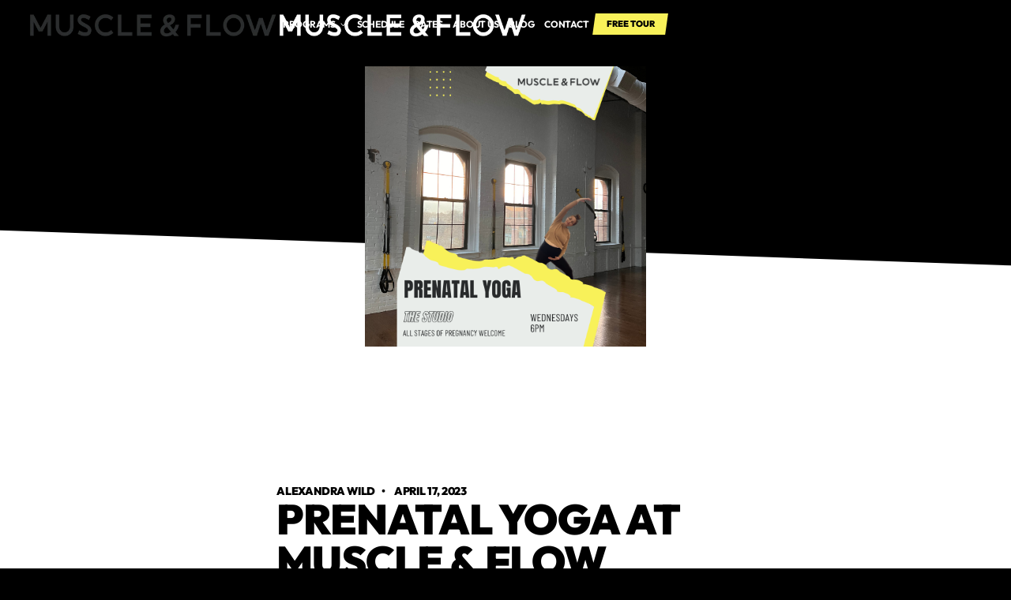

--- FILE ---
content_type: text/html
request_url: https://www.muscleandflowmilton.com/blog/prenatal-yoga-at-muscle-flow
body_size: 17515
content:
<!DOCTYPE html><!-- This site was created in Webflow. https://webflow.com --><!-- Last Published: Thu Oct 02 2025 00:36:28 GMT+0000 (Coordinated Universal Time) --><html data-wf-domain="www.muscleandflowmilton.com" data-wf-page="683e3b1225e4d04a596ad088" data-wf-site="683e3b1125e4d04a596acfb0" lang="en" data-wf-collection="683e3b1225e4d04a596ad185" data-wf-item-slug="prenatal-yoga-at-muscle-flow"><head><meta charset="utf-8"/><title>Muscle &amp; Flow  | Prenatal Yoga at Muscle &amp; Flow</title><meta content="New Class: Prenatal Yoga Wednesdays at 6pm starting 4/19." name="description"/><meta content="Muscle &amp; Flow  | Prenatal Yoga at Muscle &amp; Flow" property="og:title"/><meta content="New Class: Prenatal Yoga Wednesdays at 6pm starting 4/19." property="og:description"/><meta content="https://cdn.prod.website-files.com/683e3b1225e4d04a596ad0ac/686eb87a2da630e05820b619_643b642b74421be33e53f383_M%2526F%2520-%2520Blog%2520Hero%2520Image%2520-%2520500x500.png" property="og:image"/><meta content="Muscle &amp; Flow  | Prenatal Yoga at Muscle &amp; Flow" property="twitter:title"/><meta content="New Class: Prenatal Yoga Wednesdays at 6pm starting 4/19." property="twitter:description"/><meta content="https://cdn.prod.website-files.com/683e3b1225e4d04a596ad0ac/686eb87a2da630e05820b619_643b642b74421be33e53f383_M%2526F%2520-%2520Blog%2520Hero%2520Image%2520-%2520500x500.png" property="twitter:image"/><meta property="og:type" content="website"/><meta content="summary_large_image" name="twitter:card"/><meta content="width=device-width, initial-scale=1" name="viewport"/><meta content="Webflow" name="generator"/><link href="https://cdn.prod.website-files.com/683e3b1125e4d04a596acfb0/css/muscle-flow.webflow.shared.971808e6e.css" rel="stylesheet" type="text/css"/><link href="https://fonts.googleapis.com" rel="preconnect"/><link href="https://fonts.gstatic.com" rel="preconnect" crossorigin="anonymous"/><script src="https://ajax.googleapis.com/ajax/libs/webfont/1.6.26/webfont.js" type="text/javascript"></script><script type="text/javascript">WebFont.load({  google: {    families: ["Montserrat:100,100italic,200,200italic,300,300italic,400,400italic,500,500italic,600,600italic,700,700italic,800,800italic,900,900italic"]  }});</script><script type="text/javascript">!function(o,c){var n=c.documentElement,t=" w-mod-";n.className+=t+"js",("ontouchstart"in o||o.DocumentTouch&&c instanceof DocumentTouch)&&(n.className+=t+"touch")}(window,document);</script><link href="https://cdn.prod.website-files.com/683e3b1125e4d04a596acfb0/686eb2337307a5770c4fad24_Muscle%20and%20Flow%20favicon.png" rel="shortcut icon" type="image/x-icon"/><link href="https://cdn.prod.website-files.com/683e3b1125e4d04a596acfb0/686eb23c1523c87e2845aaea_Muscle%20and%20Flow%20webclip.webp" rel="apple-touch-icon"/><meta name="apple-mobile-web-app-status-bar-style" content="#000000">

<script>
    window.gtmId = "GTM-MS6646J";
	window.fbPx = "809150353814708";
    window.tbToken = "";
  	window.ghKey = "";
</script>
<!-- nothing below this if possible -->

<!-- Remove after Toybox Pre-load
<script src="https://cdn.toyboxsystems.com/inject.bundle.js" async data-id="ToyboxSnippet" data-token="{insert id here}" ></script>
-->

<script async src="https://cdn.jsdelivr.net/npm/@finsweet/cookie-consent@1/fs-cc.js" fs-cc-mode="opt-in"></script></head><body><a href="#main" class="sr-only">Skip to main content</a><div id="cookie" class="cookies"><div fs-cc="banner" class="fs-cc-banner_component"><div class="fs-cc-banner_container"><div class="fs-cc-banner_text">By clicking <strong aria-level="4" role="heading">“Accept All Cookies”</strong>, you agree to the storing of cookies on your device to enhance site navigation, analyze site usage, and assist in our marketing efforts. View our <a href="/privacy-policy" class="fs-cc-banner_text-link">Privacy Policy</a> for more information.</div><div class="fs-cc-banner_buttons-wrapper"><a fs-cc="open-preferences" href="#" class="fs-cc-banner_text-link">Preferences</a><a fs-cc="deny" href="#" class="fs-cc-banner_button fs-cc-button-alt w-inline-block"><div class="fs-button-span">Deny</div></a><a fs-cc="allow" href="#" class="fs-cc-banner_button w-inline-block"><div class="fs-button-span">Accept</div></a><div aria-label="cookies exit button" fs-cc="close" role="button" class="fs-cc-banner_close"><div class="fs-cc-banner_close-icon w-embed"><svg fill="currentColor" aria-hidden="true" focusable="false" viewBox="0 0 16 16">
	<path d="M9.414 8l4.293-4.293-1.414-1.414L8 6.586 3.707 2.293 2.293 3.707 6.586 8l-4.293 4.293 1.414 1.414L8 9.414l4.293 4.293 1.414-1.414L9.414 8z"></path>
</svg></div></div></div></div><div fs-cc="interaction" class="fs-cc-banner_trigger"></div></div><div fs-cc="manager" class="fs-cc-manager_component"><div aria-label="Cookies icon button trigger" fs-cc="open-preferences" role="button" class="fs-cc-manager_button"><div class="fs-cc-manager_icon w-embed"><svg role="presentation" viewBox="0 0 54 54" fill="none" xmlns="http://www.w3.org/2000/svg">
<g clip-path="url(#clip0)">
<path d="M52.631 30.3899C52.229 30.4443 51.8161 30.4769 51.3924 30.4769C47.5135 30.4769 44.2322 27.9344 43.1022 24.4358C42.9066 23.8382 42.4177 23.371 41.7984 23.2624C35.3553 22.0346 30.4877 16.3847 30.4877 9.5831C30.4877 6.72555 31.3461 4.07445 32.8237 1.86881C33.1714 1.34728 32.8781 0.641046 32.2588 0.521529C30.5529 0.173843 28.8036 0 27 0C12.093 0 0 12.093 0 27C0 41.907 12.093 54 27 54C40.4402 54 51.5553 44.2213 53.6415 31.3678C53.7392 30.7811 53.2068 30.303 52.631 30.3899Z" fill="#4264D1"/>
<path d="M14.8093 21.7738C16.7355 21.7738 18.297 20.2123 18.297 18.2861C18.297 16.3599 16.7355 14.7984 14.8093 14.7984C12.883 14.7984 11.3215 16.3599 11.3215 18.2861C11.3215 20.2123 12.883 21.7738 14.8093 21.7738Z" fill="#6CE2FF"/>
<path d="M16.5477 38.3215C17.9879 38.3215 19.1554 37.154 19.1554 35.7138C19.1554 34.2737 17.9879 33.1062 16.5477 33.1062C15.1075 33.1062 13.9401 34.2737 13.9401 35.7138C13.9401 37.154 15.1075 38.3215 16.5477 38.3215Z" fill="#6CE2FF"/>
<path d="M38.2129 7.06237L37.963 8.56177C37.7565 9.78953 38.4519 10.9956 39.6254 11.441L41.8419 12.2668C43.2978 12.8101 44.9167 11.9626 45.297 10.4523L46.0901 7.3014C46.5791 5.33481 44.7429 3.58551 42.8089 4.16137L40.06 4.98712C39.093 5.26961 38.3759 6.07364 38.2129 7.06237Z" fill="#6CE2FF"/>
<path d="M47.0354 16.5477L45.9815 17.0692C45.1557 17.4821 44.7972 18.4708 45.1557 19.3183L46.0032 21.2958C46.5139 22.4909 48.1111 22.7191 48.9477 21.7195L50.3058 20.0897C50.9469 19.3183 50.8056 18.1774 50.0125 17.5799L48.8608 16.7106C48.3284 16.3195 47.6221 16.2543 47.0354 16.5477Z" fill="#6CE2FF"/>
<path d="M52.2615 13.06C53.2216 13.06 53.9999 12.2816 53.9999 11.3215C53.9999 10.3614 53.2216 9.5831 52.2615 9.5831C51.3014 9.5831 50.5231 10.3614 50.5231 11.3215C50.5231 12.2816 51.3014 13.06 52.2615 13.06Z" fill="#6CE2FF"/>
<path d="M30.2704 50.7296C15.3634 50.7296 3.27042 38.6366 3.27042 23.7296C3.27042 17.1018 5.66076 11.039 9.61569 6.34528C3.73763 11.2998 0 18.7099 0 27C0 41.907 12.093 54 27 54C35.2901 54 42.7002 50.2732 47.6439 44.3952C42.9501 48.3501 36.8873 50.7296 30.2704 50.7296Z" fill="#4264D1"/>
<path d="M42.2222 10.2459C40.7662 9.70263 39.897 8.19236 40.1469 6.64951L40.4403 4.86761L40.0274 4.98713C39.0712 5.26963 38.365 6.07365 38.202 7.06238L37.9521 8.56178C37.7457 9.78955 38.4411 10.9956 39.6145 11.4411L41.831 12.2668C43.0044 12.7014 44.2648 12.2342 44.9167 11.2563L42.2222 10.2459Z" fill="#4264D1"/>
<path d="M47.8612 20.1658L46.905 17.9276C46.7203 17.5038 46.7095 17.0584 46.8181 16.6455L45.9815 17.0692C45.1557 17.4821 44.7972 18.4708 45.1557 19.3183L46.0032 21.2958C46.5139 22.491 48.1111 22.7191 48.9477 21.7195L49.2845 21.3175C48.6869 21.198 48.1328 20.8069 47.8612 20.1658Z" fill="#4264D1"/>
<path d="M16.6563 19.9268C14.7332 19.9268 13.1686 18.3622 13.1686 16.4391C13.1686 15.961 13.2664 15.4938 13.4402 15.0809C12.1907 15.6133 11.3107 16.8519 11.3107 18.2861C11.3107 20.2093 12.8753 21.7739 14.7984 21.7739C16.2435 21.7739 17.4821 20.8938 18.0036 19.6443C17.6016 19.829 17.1344 19.9268 16.6563 19.9268Z" fill="white"/>
<path d="M17.9059 36.9634C16.4608 36.9634 15.2982 35.79 15.2982 34.3557C15.2982 33.9863 15.3743 33.6386 15.5155 33.3235C14.592 33.7256 13.9401 34.6491 13.9401 35.7248C13.9401 37.1698 15.1135 38.3324 16.5477 38.3324C17.6234 38.3324 18.5469 37.6805 18.9489 36.757C18.623 36.8873 18.2753 36.9634 17.9059 36.9634Z" fill="white"/>
<path d="M33.0954 41.8093C35.0216 41.8093 36.5831 40.2477 36.5831 38.3215C36.5831 36.3953 35.0216 34.8338 33.0954 34.8338C31.1692 34.8338 29.6077 36.3953 29.6077 38.3215C29.6077 40.2477 31.1692 41.8093 33.0954 41.8093Z" fill="#6CE2FF"/>
<path d="M34.9425 39.9513C33.0193 39.9513 31.4547 38.3867 31.4547 36.4636C31.4547 35.9855 31.5525 35.5183 31.7264 35.1054C30.4769 35.6378 29.5968 36.8765 29.5968 38.3107C29.5968 40.2338 31.1614 41.7984 33.0845 41.7984C34.5296 41.7984 35.7682 40.9183 36.2898 39.6688C35.8877 39.8535 35.4314 39.9513 34.9425 39.9513Z" fill="white"/>
<path d="M27.8063 22.9281C27.9601 21.9804 27.3165 21.0874 26.3688 20.9336C25.421 20.7798 24.5281 21.4234 24.3743 22.3711C24.2205 23.3188 24.864 24.2118 25.8118 24.3656C26.7595 24.5194 27.6525 23.8758 27.8063 22.9281Z" fill="#6CE2FF"/>
<path d="M42.6785 35.6487C42.798 35.6487 42.9284 35.6161 43.0371 35.5618C43.4391 35.3553 43.602 34.8664 43.4065 34.4644L42.5373 32.726C42.3308 32.3239 41.8419 32.161 41.4399 32.3565C41.0379 32.563 40.8749 33.0519 41.0705 33.4539L41.9397 35.1924C42.0918 35.4857 42.3743 35.6487 42.6785 35.6487Z" fill="white"/>
<path d="M33.0954 30.4225C33.2149 30.4225 33.3453 30.39 33.4539 30.3356L35.1923 29.4664C35.5944 29.26 35.7573 28.771 35.5618 28.369C35.3553 27.967 34.8664 27.804 34.4644 27.9996L32.726 28.8688C32.3239 29.0753 32.161 29.5642 32.3565 29.9662C32.5087 30.2596 32.802 30.4225 33.0954 30.4225Z" fill="white"/>
<path d="M8.85515 28.2386C8.9964 28.5211 9.28976 28.6841 9.58312 28.6841C9.70263 28.6841 9.83302 28.6515 9.94167 28.5972C10.3437 28.3908 10.5067 27.9018 10.3111 27.4998L9.44187 25.7614C9.23543 25.3594 8.7465 25.1964 8.34449 25.392C7.94247 25.5984 7.7795 26.0873 7.97507 26.4894L8.85515 28.2386Z" fill="white"/>
<path d="M22.2845 41.9505L20.5461 42.8197C20.1441 43.0262 19.9811 43.5151 20.1767 43.9171C20.3179 44.1996 20.6113 44.3626 20.9046 44.3626C21.0242 44.3626 21.1545 44.33 21.2632 44.2757L23.0016 43.4064C23.4036 43.2 23.5666 42.7111 23.371 42.3091C23.1755 41.907 22.6865 41.7441 22.2845 41.9505Z" fill="white"/>
<path d="M23.2189 9.00724L22.3497 8.13802C22.0346 7.82293 21.5131 7.82293 21.198 8.13802C20.8829 8.45311 20.8829 8.97464 21.198 9.28973L22.0672 10.1589C22.2302 10.3219 22.4366 10.398 22.6431 10.398C22.8495 10.398 23.0559 10.3219 23.2189 10.1589C23.5449 9.84385 23.5449 9.32233 23.2189 9.00724Z" fill="white"/>
<path d="M19.4596 28.1626C19.1445 28.4777 19.1445 28.9992 19.4596 29.3143L20.3288 30.1835C20.4918 30.3465 20.6982 30.4226 20.9047 30.4226C21.1111 30.4226 21.3175 30.3465 21.4805 30.1835C21.7956 29.8684 21.7956 29.3469 21.4805 29.0318L20.6113 28.1626C20.2853 27.8475 19.7747 27.8475 19.4596 28.1626Z" fill="white"/>
<path d="M29.6729 47.0354V47.9046C29.6729 48.3501 30.0423 48.7195 30.4877 48.7195C30.9332 48.7195 31.3026 48.3501 31.3026 47.9046V47.0354C31.3026 46.5899 30.9332 46.2205 30.4877 46.2205C30.0423 46.2205 29.6729 46.5791 29.6729 47.0354Z" fill="white"/>
<path d="M25.8374 15.3851L26.7067 14.5159C27.0217 14.2008 27.0217 13.6793 26.7067 13.3642C26.3916 13.0491 25.87 13.0491 25.5549 13.3642L24.6857 14.2334C24.3706 14.5485 24.3706 15.07 24.6857 15.3851C24.8487 15.5481 25.0551 15.6241 25.2616 15.6241C25.468 15.6241 25.6745 15.5372 25.8374 15.3851Z" fill="white"/>
</g>
<defs>
<clipPath id="clip0">
<rect width="54" height="54" fill="white"/>
</clipPath>
</defs>
</svg></div></div><div fs-cc="interaction" class="fs-cc-manager_trigger"></div></div><div fs-cc-scroll="disable" fs-cc="preferences" class="fs-cc-prefs_component w-form"><form id="cookie-preferences" name="wf-form-Cookie-Preferences" data-name="Cookie Preferences" method="get" class="fs-cc-prefs_form" data-wf-page-id="683e3b1225e4d04a596ad088" data-wf-element-id="6ca3d9d2-41aa-a82f-fa97-5ee789e41f35"><div aria-label="cookie close modal" fs-cc="close" role="button" class="fs-cc-prefs_close"><div class="fs-cc-prefs_close-icon w-embed"><svg fill="currentColor" aria-hidden="true" focusable="false" viewBox="0 0 16 24">
	<path d="M9.414 8l4.293-4.293-1.414-1.414L8 6.586 3.707 2.293 2.293 3.707 6.586 8l-4.293 4.293 1.414 1.414L8 9.414l4.293 4.293 1.414-1.414L9.414 8z"></path>
</svg></div></div><div class="fs-cc-prefs_content"><div class="fs-cc-prefs_space-small"><div class="fs-cc-prefs_title">Privacy Preference Center</div></div><div class="fs-cc-prefs_space-small"><div class="fs-cc-prefs_text">When you visit websites, they may store or retrieve data in your browser. This storage is often necessary for the basic functionality of the website. The storage may be used for marketing, analytics, and personalization of the site, such as storing your preferences. Privacy is important to us, so you have the option of disabling certain types of storage that may not be necessary for the basic functioning of the website. Blocking categories may impact your experience on the website.</div></div><div class="fs-cc-prefs_space-medium"><a fs-cc="deny" href="#" class="fs-cc-prefs_button fs-cc-button-alt w-inline-block"><div class="fs-button-span">Reject all cookies</div></a><a fs-cc="allow" href="#" class="fs-cc-prefs_button w-inline-block"><div class="fs-button-span">Allow all cookies</div></a></div><div class="fs-cc-prefs_space-small"><div class="fs-cc-prefs_title">Manage Consent Preferences by Category</div></div><div class="fs-cc-prefs_option"><div class="fs-cc-prefs_toggle-wrapper"><div class="fs-cc-prefs_label">Essential</div><div class="fs-cc-prefs_text"><strong>Always Active</strong></div></div><div class="fs-cc-prefs_text">These items are required to enable basic website functionality.</div></div><div class="fs-cc-prefs_option"><div class="fs-cc-prefs_toggle-wrapper"><div class="fs-cc-prefs_label">Marketing</div><label class="w-checkbox fs-cc-prefs_checkbox-field"><input type="checkbox" name="marketing-2" id="marketing-2" data-name="Marketing 2" fs-cc-checkbox="marketing" class="w-checkbox-input fs-cc-prefs_checkbox"/><span for="marketing-2" class="fs-cc-prefs_checkbox-label w-form-label">Essential</span><div class="fs-cc-prefs_toggle"></div></label></div><div class="fs-cc-prefs_text">These items are used to deliver advertising that is more relevant to you and your interests. They may also be used to limit the number of times you see an advertisement and measure the effectiveness of advertising campaigns. Advertising networks usually place them with the website operator’s permission.</div></div><div class="fs-cc-prefs_option"><div class="fs-cc-prefs_toggle-wrapper"><div class="fs-cc-prefs_label">Personalization</div><label class="w-checkbox fs-cc-prefs_checkbox-field"><input type="checkbox" name="personalization-2" id="personalization-2" data-name="Personalization 2" fs-cc-checkbox="personalization" class="w-checkbox-input fs-cc-prefs_checkbox"/><span for="personalization-2" class="fs-cc-prefs_checkbox-label w-form-label">Essential</span><div class="fs-cc-prefs_toggle"></div></label></div><div class="fs-cc-prefs_text">These items allow the website to remember choices you make (such as your user name, language, or the region you are in) and provide enhanced, more personal features. For example, a website may provide you with local weather reports or traffic news by storing data about your current location.</div></div><div class="fs-cc-prefs_option"><div class="fs-cc-prefs_toggle-wrapper"><div class="fs-cc-prefs_label">Analytics</div><label class="w-checkbox fs-cc-prefs_checkbox-field"><input type="checkbox" name="analytics-2" id="analytics-2" data-name="Analytics 2" fs-cc-checkbox="analytics" class="w-checkbox-input fs-cc-prefs_checkbox"/><span for="analytics-2" class="fs-cc-prefs_checkbox-label w-form-label">Essential</span><div class="fs-cc-prefs_toggle"></div></label></div><div class="fs-cc-prefs_text">These items help the website operator understand how its website performs, how visitors interact with the site, and whether there may be technical issues. This storage type usually doesn’t collect information that identifies a visitor.</div></div><div class="fs-cc-prefs_buttons-wrapper"><a fs-cc="submit" href="#" class="fs-cc-prefs_button w-inline-block"><div class="fs-button-span">Confirm my preferences and close</div></a></div><input type="submit" data-wait="Please wait..." class="fs-cc-prefs_submit-hide w-button" value="Submit"/><div class="w-embed"><style>
/* smooth scrolling on iOS devices */
.fs-cc-prefs_content{-webkit-overflow-scrolling: touch}
</style></div></div></form><div class="w-form-done"></div><div class="w-form-fail"></div><div fs-cc="close" class="fs-cc-prefs_overlay"></div><div fs-cc="interaction" class="fs-cc-prefs_trigger"></div></div></div><nav class="navbar"><div class="global-css w-embed"><style>
body {
	font-size: 1.1111111111111112vw;
}

@media screen and (max-width: 991px) {
	body {
  	font-size: 14px;
  }
}

.sr-only{
  position: absolute;
  width: 1px;
  height: 1px;
  padding: 0;
  margin: -1px;
  overflow: hidden;
  clip: rect(0, 0, 0, 0);
  white-space: nowrap;
  border-width: 0;
}

/*bypass descriptive Link*/
.screen-reader-text{
  border: 0;
  clip: rect(1px, 1px, 1px, 1px);
  -webkit-clip-path: inset(50%);
  clip-path: inset(50%);
  height: 1px;
  margin: -1px;
  overflow: hidden;
  padding: 0;
  position: absolute !important;
  width: 1px;
  word-wrap: normal !important;
  word-break: normal;
}

.cta-section .fc-white{
	color: black !important;
}
.main-cta .paragraph-cta, .cta-item .paragraph-cta{
	color: black !important;
}
.cta-section .main-cta.mc-ad-banner .paragraph-cta{
	color: white !important;
}
.icon-cta{
	filter: invert(100%) !important;
}

/* Get rid of top margin on first element in any rich text element */
.w-richtext > :not(div):first-child, .w-richtext > div:first-child > :first-child {
  margin-top: 0 !important;
}

/* Get rid of bottom margin on last element in any rich text element */
.w-richtext>:last-child, .w-richtext ol li:last-child, .w-richtext ul li:last-child {
    margin-bottom: 0 !important;
}

.navbar{
	 transition: background-color 0.3s ease, box-shadow 0.3s ease;
}
.logo-img.secondary {
  transition: opacity 0.3s ease;
}

.text-link {
  transition: color 0.3s ease;
}
.dropdown-icon.di-black {
  transition: opacity 0.3s ease;
}
.dropdown-icon.di-white {
  transition: opacity 0.3s ease;
}
/* Desktop scroll styles only */
@media (min-width: 768px) {
  .navbar.scrolled {
    background-color: white;
    box-shadow: 0 2px 5px rgba(0, 0, 0, 0.05);
  }

  .navbar.scrolled .logo-img.secondary {
    opacity: 0;
  }

  .navbar.scrolled .text-link {
    color: black;
  }

  .navbar.scrolled .dropdown-icon.di-black {
    opacity: 1;
  }

  .navbar.scrolled .dropdown-icon.di-white {
    opacity: 0;
  }
}
</style></div><div class="collection-list-wrapper w-dyn-list"><div role="list" class="collection-list w-dyn-items"><div role="listitem" class="collection-item w-dyn-item"><a href="/" class="logo-link w-inline-block"><img loading="lazy" alt="Muscle and Flow" src="https://cdn.prod.website-files.com/683e3b1225e4d04a596ad0ac/686bee2971bdb6407c61ea9a_muscle%20and%20flow%20logo.webp" sizes="100vw" srcset="https://cdn.prod.website-files.com/683e3b1225e4d04a596ad0ac/686bee2971bdb6407c61ea9a_muscle%20and%20flow%20logo-p-500.webp 500w, https://cdn.prod.website-files.com/683e3b1225e4d04a596ad0ac/686bee2971bdb6407c61ea9a_muscle%20and%20flow%20logo.webp 527w" class="logo-img"/><img loading="eager" alt="Muscle and Flow" src="https://cdn.prod.website-files.com/683e3b1225e4d04a596ad0ac/686bee86206e76aa2e09e819_muscle%20and%20flow%20logo%20white.webp" class="logo-img secondary"/><div class="w-embed"><style>
* {
  scrollbar-width: thin;
  scrollbar-color: #1e1d1d #ffffff;
}

/* Chrome, Edge, Safari */
*::-webkit-scrollbar {
  width: 5px;
}

*::-webkit-scrollbar-track {
  background: #ffffff00;
}

*::-webkit-scrollbar-thumb {
  background-color: #f8f159;
  border-radius: 0px;
  border: 0px none #ffffff;
}

body {
  overflow: overlay;
}

.ad-banner-bg {
  background-color: #f8f159;
}

.ad-banner-bg.appointments {
  background-color: #2c2c2c;
}

.back-to-top {
  background-color: #f8f159;

}

.main-cta.navbar-cta.on-scroll {
  background-color: #f8f159!important;
}

.main-cta.navbar-cta {
  background-color: #2c2c2c!important;
}

.fs-cc-banner_button, .fs-cc-prefs_button{
	background-color: #f8f159!important;
  border: 2px solid #f8f159!important;
  transform: skew(-8deg, 0deg)!important;
}


.fs-cc-banner_button.fs-cc-button-alt, .fs-cc-prefs_button.fs-cc-button-alt {
	color: #f8f159!important;
  background-color: white !important;
  transform: skew(-8deg, 0deg)!important;
  border: 2px solid #f8f159!important;
}

.fs-cc-banner_text-link{
	border-color: #f8f159!important;
  color : #f8f159!important;
  
}


</style></div></a></div></div></div><div class="nav-links-wrapper"><div class="main-nav-links"><div data-hover="false" data-delay="0" data-w-id="86a6f82e-ddac-d759-5426-74a3b342bffb" class="nav-dropdown w-dropdown"><div class="nd-toggle w-dropdown-toggle"><div class="text-link">Programs</div><div class="dropdown-icon-wrapper"><img src="https://cdn.prod.website-files.com/683e3b1125e4d04a596acfb0/683e3b1225e4d04a596ad100_Size%3D20x20%20(3).svg" loading="lazy" alt="Down Arrow" class="dropdown-icon di-white"/><img src="https://cdn.prod.website-files.com/683e3b1125e4d04a596acfb0/683e3b1225e4d04a596ad0f9_Size%3D20x20%20(2).svg" loading="lazy" alt="Down Arrow" class="dropdown-icon di-black"/></div></div><nav class="nd-list w-dropdown-list"><div class="nd-icon"></div><div class="nd-body"><div class="collection-list cl-dropdown"><a href="/programs/the-gym" class="dropdown-link">The Gym</a><a href="/programs/personal-training" class="dropdown-link">personal training</a><div data-hover="false" data-delay="0" data-w-id="7578f47d-c4b6-278a-78e7-964e9c75fc00" class="program-dropdown w-dropdown"><div class="dropdown-toggle-programs w-dropdown-toggle"><a href="/programs/classes" class="dropdown-link">classes</a><div class="dropdown-icon-down w-icon-dropdown-toggle"></div></div><nav class="program-list-dropdown w-dropdown-list"><div data-hover="false" data-delay="0" data-w-id="7578f47d-c4b6-278a-78e7-964e9c75fc06" class="dropdown-programs w-dropdown"><div class="dropdown-toggle-sub-programs w-dropdown-toggle"><a href="/programs/the-fight-club" class="dropdown-link is-toggle">the fight club</a><div class="dropdown-icon-down show-tablet w-icon-dropdown-toggle"></div></div><nav class="dropdown-list-sub-programs w-dropdown-list"><div class="collection-list-wrapper w-dyn-list"><div role="list" class="collection-list cl-dropdown w-dyn-items"><div role="listitem" class="collection-item w-dyn-item"><a href="/programs/boxing" class="dropdown-link">Boxing</a></div><div role="listitem" class="collection-item w-dyn-item"><a href="/programs/muay-thai" class="dropdown-link">Muay Thai</a></div><div role="listitem" class="collection-item w-dyn-item"><a href="/programs/kettlebell-athletics" class="dropdown-link">Kettlebell Athletics</a></div><div role="listitem" class="collection-item w-dyn-item"><a href="/programs/kids-classes" class="dropdown-link">Kids Classes</a></div></div></div></nav></div><div data-hover="false" data-delay="0" data-w-id="7578f47d-c4b6-278a-78e7-964e9c75fc12" class="dropdown-programs w-dropdown"><div class="dropdown-toggle-sub-programs w-dropdown-toggle"><a href="/programs/the-studio" class="dropdown-link is-toggle">the studio</a><div class="dropdown-icon-down show-tablet w-icon-dropdown-toggle"></div></div><nav class="dropdown-list-sub-programs w-dropdown-list"><div class="collection-list-wrapper w-dyn-list"><div role="list" class="collection-list cl-dropdown w-dyn-items"><div role="listitem" class="collection-item w-dyn-item"><a href="/programs/yoga" class="dropdown-link">Yoga</a></div><div role="listitem" class="collection-item w-dyn-item"><a href="/programs/pilates" class="dropdown-link">Pilates</a></div><div role="listitem" class="collection-item w-dyn-item"><a href="/programs/strength" class="dropdown-link">Strength</a></div><div role="listitem" class="collection-item w-dyn-item"><a href="/programs/mom-me-classes" class="dropdown-link">Mom &amp; Me Classes</a></div></div></div></nav></div></nav></div></div></div></nav></div><a href="/schedule" class="text-link">Schedule</a><a href="/membership-pricing-request" class="text-link">rates</a><a href="/about" class="text-link">About us</a><a href="/blog" class="text-link">Blog</a><a href="/contact" class="text-link">Contact</a><div class="collection-list-wrapper hidden w-dyn-list"><div role="list" class="collection-list cl-navbar w-dyn-items"><div role="listitem" class="collection-item ci-nav-links w-dyn-item"><a href="#" class="text-link ti-hidden">HSA/FSA</a><div class="w-embed"><a class="text-link" href="/hsa-fsa">HSA/FSA</a></div></div><div role="listitem" class="collection-item ci-nav-links w-dyn-item"><a href="#" class="text-link ti-hidden">Appointments</a><div class="w-embed"><a class="text-link" href="/appointments">Appointments</a></div></div><div role="listitem" class="collection-item ci-nav-links w-dyn-item"><a href="#" class="text-link ti-hidden">Privacy Policy</a><div class="w-embed"><a class="text-link" href="/privacy-policy">Privacy Policy</a></div></div><div role="listitem" class="collection-item ci-nav-links w-dyn-item"><a href="#" class="text-link ti-hidden">Terms of Use</a><div class="w-embed"><a class="text-link" href="/terms-of-use">Terms of Use</a></div></div><div role="listitem" class="collection-item ci-nav-links w-dyn-item"><a href="#" class="text-link ti-hidden">Coach Bio Request</a><div class="w-embed"><a class="text-link" href="/coach-bio-request">Coach Bio Request</a></div></div><div role="listitem" class="collection-item ci-nav-links w-dyn-item"><a href="#" class="text-link ti-hidden">Membership Pricing Request</a><div class="w-embed"><a class="text-link" href="/membership-pricing-request">Membership Pricing Request</a></div></div><div role="listitem" class="collection-item ci-nav-links w-dyn-item"><a href="#" class="text-link ti-hidden">Membership Cancellation Request</a><div class="w-embed"><a class="text-link" href="/membership-cancellation-request">Membership Cancellation Request</a></div></div><div role="listitem" class="collection-item ci-nav-links w-dyn-item"><a href="#" class="text-link ti-hidden">Membership Pause Request</a><div class="w-embed"><a class="text-link" href="/membership-pause-request">Membership Pause Request</a></div></div><div role="listitem" class="collection-item ci-nav-links w-dyn-item"><a href="#" class="text-link ti-hidden">Coaches</a><div class="w-embed"><a class="text-link" href="/coaches">Coaches</a></div></div><div role="listitem" class="collection-item ci-nav-links w-dyn-item"><a href="#" class="text-link ti-hidden">Blog</a><div class="w-embed"><a class="text-link" href="/blog">Blog</a></div></div><div role="listitem" class="collection-item ci-nav-links w-dyn-item"><a href="#" class="text-link ti-hidden">About</a><div class="w-embed"><a class="text-link" href="/about">About</a></div></div><div role="listitem" class="collection-item ci-nav-links w-dyn-item"><a href="#" class="text-link ti-hidden">Contact</a><div class="w-embed"><a class="text-link" href="/contact">Contact</a></div></div><div role="listitem" class="collection-item ci-nav-links w-dyn-item"><a href="#" class="text-link ti-hidden">Schedule</a><div class="w-embed"><a class="text-link" href="/schedule">Schedule</a></div></div></div></div></div><div class="nav-cta-wrapper w-dyn-list"><div role="list" class="w-dyn-items"><div role="listitem" class="w-dyn-item"><div class="position-relative"><div class="hero-cta w-embed"><a href="/programs/get-started" style="background-color:#f8f159; color:white; font-size: 0.875em; font-family: 'Outfit', sans-serif; font-weight: 900; line-height: 1.4; padding: 0.5em 1.25em;" class="main-cta mc-ad-banner">
	<p class="paragraph-cta">Free Tour</p>
</a></div></div></div></div></div></div><div class="mobile-btn"><div data-w-id="d469a41c-f917-e9ff-e93e-2ace0f8cc8db" class="mobile-btn-line"></div><div data-w-id="dc076b2e-a187-7482-840c-7ccee1a47770" class="mobile-btn-line"></div><div data-w-id="9236d291-872a-6406-250e-66138e0bb111" class="mobile-btn-line"></div></div><div class="mobile-overlay"></div></nav><main id="main"><section id="back-to-top" class="hero-section hs-subpage-mid hs-blog-detail"><div class="nav-trigger"></div><article class="container c-large c-blog"><div class="blog-img-wrapper"><img src="https://cdn.prod.website-files.com/683e3b1225e4d04a596ad0ac/686eb87a2da630e05820b619_643b642b74421be33e53f383_M%2526F%2520-%2520Blog%2520Hero%2520Image%2520-%2520500x500.png" loading="lazy" alt="Blog Header Image" class="main-img mi-blog-detail is-contain"/></div></article></section><section class="secondary-section ss-under-hero ss-blog-detail"><article class="container transform-default c-large"><div class="blog-detail-layout"><div class="blog-detail-left"><div class="newsletter-article"><div class="heading-spacer"><h3>Don’t miss another article</h3></div><div class="form f-blog-list w-form"><form id="wf-form-Newsletter-Article" name="wf-form-Newsletter-Article" data-name="Newsletter: Article" method="get" class="form-block" data-wf-page-id="683e3b1225e4d04a596ad088" data-wf-element-id="1870663f-8ada-c40f-b396-2051a3213c8c"><input class="form-input fi-newsletter w-input" maxlength="256" name="email" data-name="Email" placeholder="Your email" type="email" id="email" required=""/><div class="main-cta mc-form-submit mcf-absolute"><p class="paragraph-cta blog-list">go</p><input type="submit" data-wait="Please wait..." class="form-submit w-button" value=""/></div></form><div class="form-message w-form-done"><div>Thank you! Your submission has been received!</div></div><div class="form-message fm-error w-form-fail"><div>Oops! Something went wrong while submitting the form.</div></div></div></div><div id="related-links" class="related-articles w-condition-invisible"><div class="heading-spacer hs-24"><h3>Related</h3></div><a href="#" class="external-link el-secondary w-inline-block w-condition-invisible"><p class="paragraph-small fc-black w-dyn-bind-empty"></p><img src="https://cdn.prod.website-files.com/683e3b1125e4d04a596acfb0/683e3b1225e4d04a596ad0da_Icons.svg" loading="lazy" alt="External Link" class="external-icon"/></a><a href="#" class="external-link el-secondary w-inline-block w-condition-invisible"><p class="paragraph-small fc-black w-dyn-bind-empty"></p><img src="https://cdn.prod.website-files.com/683e3b1125e4d04a596acfb0/683e3b1225e4d04a596ad0da_Icons.svg" loading="lazy" alt="External Link" class="external-icon"/></a><a href="#" class="external-link el-secondary w-inline-block w-condition-invisible"><p class="paragraph-small fc-black w-dyn-bind-empty"></p><img src="https://cdn.prod.website-files.com/683e3b1125e4d04a596acfb0/683e3b1225e4d04a596ad0da_Icons.svg" loading="lazy" alt="External Link" class="external-icon"/></a><a href="#" class="external-link el-secondary w-inline-block w-condition-invisible"><p class="paragraph-small fc-black w-dyn-bind-empty"></p><img src="https://cdn.prod.website-files.com/683e3b1125e4d04a596acfb0/683e3b1225e4d04a596ad0da_Icons.svg" loading="lazy" alt="External Link" class="external-icon"/></a></div></div><div class="blog-detail-right"><div class="blog-author"><p class="paragraph-main pc-fw-black">Alexandra Wild</p><p class="paragraph-main pc-fw-black">   •    </p><p class="paragraph-main pc-fw-black">April 17, 2023</p></div><div class="heading-spacer hs-h1 hs-blog-detail"><h1 class="h1-small fc-black">Prenatal Yoga at Muscle &amp; Flow</h1></div><div class="rich-text-main-black w-richtext"><p>Muscle &amp; Flow is happy to announce that we&#x27;ve added <strong>Prenatal Yoga</strong> to our weekly schedule! </p><p><strong>New Class: </strong>Prenatal Yoga with Danielle </p><p><strong>When:</strong> Wednesdays at 6pm starting 4/19.</p><p>‍</p><p><strong>What to expect:</strong> Moms-to-be at all stages of pregnancy will come together in our beautiful studio to explore mindful movement, breath, relaxation, self-awareness, and connection with their feminine power, their growing baby, and other mamas. </p><p><strong>I&#x27;m in: </strong>Non-members and drop-ins are always welcome. You can <a href="https://www.muscleandflowmilton.com/programs/the-studio">sign up for class</a> by purchasing a single session, 10 session package, or monthly unlimited studio pass. Once you purchase your session you&#x27;ll be prompted to sign up for the specific class you want to attend. </p><p>Did you attend our <a href="https://www.muscleandflowmilton.com/blog/special-event-prenatal-yoga-mocktails-in-milton">prenatal event</a> on 4/14? If yes, you have a discount code in your goodie bag! Email Dave at info@muscleandflowmilton.com to sign up with your discounted rate. </p></div></div></div></article></section><section class="main-section ms-read-more"><article class="container c-large"><header class="section-title-wrapper st-small"><h2 class="h2-section">Continue reading</h2></header><div class="collection-list-wrapper w-dyn-list"><div role="list" class="collection-list cl-three-items-grid blogs-list-grid w-dyn-items"><div role="listitem" class="collection-item w-dyn-item"><a href="/blog/refuel-2026-wellness-retreat-on-marthas-vineyard" class="blog-link w-inline-block"><div class="blog-img-spacer"><img src="https://cdn.prod.website-files.com/683e3b1225e4d04a596ad0ac/693b0c7ea73cc5353beeb4a2_REFUEL%20-%202025%20Women%27s%20Retreat%20-%20Martha%27s%20Vineyard%20Spring%20Retreat%20(1).png" loading="lazy" alt="Blog Image Spacer" class="main-img mi-blog"/></div><div class="heading-spacer"><h3 class="fc-white">REFUEL 2026: Wellness Retreat on Martha&#x27;s Vineyard</h3></div><div class="content-preview-spacer"><p fs-cmsfilter-field="description" class="paragraph-main pm-blog">Join us for REFUEL 2026 - A 3-Day Wellness Retreat hosted at The Dexter on Martha&#x27;s Vineyard</p></div></a></div><div role="listitem" class="collection-item w-dyn-item"><a href="/blog/prenatal-yoga-in-milton-spring-series-with-freckle-face-yoga" class="blog-link w-inline-block"><div class="blog-img-spacer"><img src="https://cdn.prod.website-files.com/683e3b1225e4d04a596ad0ac/686eb87d06f8f2d2e75e1fbb_65836c00bcc22ae6286500a1_Prenatal%2520Yoga%2520in%2520Milton%2520-%2520Winter%2520Series%2520with%2520Freckle%2520Face%2520Yoga.png" loading="lazy" alt="Blog Image Spacer" class="main-img mi-blog"/></div><div class="heading-spacer"><h3 class="fc-white">Prenatal Yoga in Milton - Winter Series with Freckle Face Yoga</h3></div><div class="content-preview-spacer"><p fs-cmsfilter-field="description" class="paragraph-main pm-blog">Our 6-week prenatal yoga series offers safe and accessible movement for your body, mind, and heart.</p></div></a></div><div role="listitem" class="collection-item w-dyn-item"><a href="/blog/prenatal-yoga-in-milton-6-week-series-with-freckle-face-yoga" class="blog-link w-inline-block"><div class="blog-img-spacer"><img src="https://cdn.prod.website-files.com/683e3b1225e4d04a596ad0ac/686eb87d06f8f2d2e75e1fbb_65836c00bcc22ae6286500a1_Prenatal%2520Yoga%2520in%2520Milton%2520-%2520Winter%2520Series%2520with%2520Freckle%2520Face%2520Yoga.png" loading="lazy" alt="Blog Image Spacer" class="main-img mi-blog"/></div><div class="heading-spacer"><h3 class="fc-white">Prenatal Yoga in Milton: 6-Week Series with Freckle Face Yoga</h3></div><div class="content-preview-spacer"><p fs-cmsfilter-field="description" class="paragraph-main pm-blog">Our 6-week prenatal yoga series offers safe and accessible movement for your body, mind, and heart.</p></div></a></div><div role="listitem" class="collection-item w-dyn-item"><a href="/blog/refuel-2025---marthas-vineyard-womens-retreat" class="blog-link w-inline-block"><div class="blog-img-spacer"><img src="https://cdn.prod.website-files.com/683e3b1225e4d04a596ad0ac/686eb880fe494105f9cd57cd_6786a9a1104ea1c8ab7d9b5f_REFUEL%2520-%25202025%2520Women%2527s%2520Retreat%2520-%2520Martha%2527s%2520Vineyard%2520Spring%2520Retreat.png" loading="lazy" alt="Blog Image Spacer" class="main-img mi-blog"/></div><div class="heading-spacer"><h3 class="fc-white">REFUEL 2025 - Martha&#x27;s Vineyard Women&#x27;s Retreat</h3></div><div class="content-preview-spacer"><p fs-cmsfilter-field="description" class="paragraph-main pm-blog">LADIES: Join Alex &amp; Felicia on Martha’s Vineyard for a relaxing and fun weekend for YOU where we’ve taken the “think” out of it.</p></div></a></div><div role="listitem" class="collection-item w-dyn-item"><a href="/blog/special-event-prenatal-yoga-mocktails" class="blog-link w-inline-block"><div class="blog-img-spacer"><img src="https://cdn.prod.website-files.com/683e3b1225e4d04a596ad0ac/686eb879745a75a33b7940c5_64188c5514bd144d408678fc_Prenatal%2520Yoga%2520%2526%2520Mocktails%2520at%2520Muscle%2520%2526%2520Flow%2520Milton_%2520Event%2520for%2520Moms%2520and%2520Expecting%2520Mothers.png" loading="lazy" alt="Blog Image Spacer" class="main-img mi-blog"/></div><div class="heading-spacer"><h3 class="fc-white">Special Event: Prenatal Yoga &amp; Mocktails</h3></div><div class="content-preview-spacer"><p fs-cmsfilter-field="description" class="paragraph-main pm-blog">Join us for a pop-up event at Muscle &amp; Flow Milton: Prenatal Yoga &amp; Mocktails, a prenatal yoga class and community building event.</p></div></a></div><div role="listitem" class="collection-item w-dyn-item"><a href="/blog/event-sound-bath-with-guided-meditation" class="blog-link w-inline-block"><div class="blog-img-spacer"><img src="https://cdn.prod.website-files.com/683e3b1225e4d04a596ad0ac/686eb87f3221d285ca116a8f_66fca315a8101b26f6520351_caitysoundbath.jpeg" loading="lazy" alt="Blog Image Spacer" class="main-img mi-blog"/></div><div class="heading-spacer"><h3 class="fc-white">EVENT: Sound Bath with Guided Meditation</h3></div><div class="content-preview-spacer"><p fs-cmsfilter-field="description" class="paragraph-main pm-blog">Immerse yourself in an hour of relaxation, beginning with a guided meditation clearing all seven chakras leading into a blissful sound bath.</p></div></a></div></div></div></article></section><div class="w-embed w-script"><script type="application/ld+json">
{
    "@context": "https://schema.org/",
    "@type": "BlogPosting",
    "@id": "prenatal-yoga-at-muscle-flow",
    "mainEntityOfPage": "prenatal-yoga-at-muscle-flow",
    "headline": "Prenatal Yoga at Muscle &amp; Flow",
    "name": "Prenatal Yoga at Muscle &amp; Flow",
    "description": "New Class: Prenatal Yoga Wednesdays at 6pm starting 4/19.",
    "datePublished": "Jul 09, 2025",
    "dateModified": "Jul 09, 2025",
    "author": {
        "@type": "Person",
        "name": "Alexandra Wild"
        }
    },
    "publisher": {
        "@type": "Organization",
        "@id": "https://dataliberate.com",
        "name": "Muscle &amp; Flow ",
        "logo": {
            "@type": "ImageObject",
            "@id": "https://cdn.prod.website-files.com/683e3b1225e4d04a596ad0ac/686bee2971bdb6407c61ea9a_muscle%20and%20flow%20logo.webp",
            "url": "https://cdn.prod.website-files.com/683e3b1225e4d04a596ad0ac/686bee2971bdb6407c61ea9a_muscle%20and%20flow%20logo.webp",
            "width": "600",
            "height": "60"
        }
    },
    "image": {
        "@type": "ImageObject",
        "@id": "https://cdn.prod.website-files.com/683e3b1225e4d04a596ad0ac/686eb87a2da630e05820b619_643b642b74421be33e53f383_M%2526F%2520-%2520Blog%2520Hero%2520Image%2520-%2520500x500.png",
        "url": "https://cdn.prod.website-files.com/683e3b1225e4d04a596ad0ac/686eb87a2da630e05820b619_643b642b74421be33e53f383_M%2526F%2520-%2520Blog%2520Hero%2520Image%2520-%2520500x500.png"
    },
    "url": "prenatal-yoga-at-muscle-flow",
    "isPartOf": {
        "@type" : "Blog",
         "@id": "https://www.muscleandflowmilton.com//blog/",
         "name": "Muscle &amp; Flow  Blog",
         "publisher": {
             "@type": "Organization",
             "@id": "https://www.muscleandflowmilton.com/",
             "name": "Muscle &amp; Flow "
         }
     }
}
</script></div></main><footer class="footer"><div><div tabindex="0" role="button" aria-label="back to top button" class="back-to-top w-embed"><svg width="12" height="8" viewBox="0 0 12 8" fill="none" xmlns="http://www.w3.org/2000/svg" role="presentation">
<path d="M10.59 7.42L6 2.83L1.41 7.42L0 6L6 -1.90735e-06L12 6L10.59 7.42Z" fill="black"/>
</svg></div></div><div class="container c-large"><div class="collection-list-wrapper w-dyn-list"><div role="list" class="collection-list w-dyn-items"><div role="listitem" class="collection-item w-dyn-item"><div class="footer-wrapper"><div class="footer-top"><div class="footer-column fc-title"><a href="/" class="logo-link w-inline-block"><img alt="Muscle and Flow" loading="lazy" aria-label="Brand logo white footer" id="logoPrimary" src="https://cdn.prod.website-files.com/683e3b1225e4d04a596ad0ac/686bee2971bdb6407c61ea9a_muscle%20and%20flow%20logo.webp" sizes="100vw" srcset="https://cdn.prod.website-files.com/683e3b1225e4d04a596ad0ac/686bee2971bdb6407c61ea9a_muscle%20and%20flow%20logo-p-500.webp 500w, https://cdn.prod.website-files.com/683e3b1225e4d04a596ad0ac/686bee2971bdb6407c61ea9a_muscle%20and%20flow%20logo.webp 527w" class="logo-img w-condition-invisible"/><img alt="Muscle and Flow" loading="lazy" aria-label="Brand logo footer" id="logoSecondary" src="https://cdn.prod.website-files.com/683e3b1225e4d04a596ad0ac/686bee86206e76aa2e09e819_muscle%20and%20flow%20logo%20white.webp" class="logo-img"/></a><div><div id="cf-logo-on" class="cf-logo-on w-embed w-script"><script>
    var status = false;
    
    if (status=="true") {
        var anchor = document.createElement("a");
        anchor.href = "https://www.crossfit.com/";
        anchor.target = "_blank";
        anchor.className = "crossfit-link w-inline-block";

        var divText = document.createElement("div");
        divText.className = "crossfit-link-text";
        divText.textContent = "CrossFit Logo";

        var img = document.createElement("img");
        img.src = "https://assets-global.website-files.com/6560edb6d0d62624d48ac921/6560edb6d0d62624d48ac994_CF_Badge_BG_WHT_125x63.webp";
        img.alt = "CrossFit Logo";
        img.id = "logoPrimary";
        img.className = "crossfit-logo-img";
        img.loading = "lazy";

        anchor.appendChild(divText);
        anchor.appendChild(img);

        document.getElementById("cf-logo-on").appendChild(anchor);
    }
    
  var showCookie = "false";
  if (showCookie =="true") {
    document.getElementById("cookie").style.display = 'block';
  }
</script></div><div class="top-rated-logo"><img src="https://cdn.prod.website-files.com/683e3b1125e4d04a596acfb0/68766b7341c1eb80d95d46c7_63ecf0bfd33a6cff7ddbd457_Unknown-p-500.avif" loading="lazy" width="150" alt="Top-Rated on ClassPass"/></div></div></div><div class="footer-column fc-first"><h3 class="heading-3">PROGRAMS</h3><div id="f-c-parent" class="footer-links-spacing flex-widht-full-mobile"></div></div><div class="footer-column"><h3 class="heading-4">About</h3><div class="footer-links-spacing"><a href="/about" class="paragraph-footer pf-link">About Us</a><a href="/membership-pricing-request" class="paragraph-footer pf-link">Rates</a><a href="/blog" class="paragraph-footer pf-link">Blog</a><a href="/contact" class="paragraph-footer pf-link">Contact Us</a><a href="/membership-pause-request" class="paragraph-footer pf-link">Membership Pause</a><a href="/membership-cancellation-request" class="paragraph-footer pf-link">Membership Cancellation</a></div></div><div class="footer-column"><h3 class="heading-5">LEgal</h3><div class="footer-links-spacing"><a href="/privacy-policy" class="paragraph-footer pf-link">Privacy Policy</a><a href="/terms-of-use" class="paragraph-footer pf-link">Terms of Use</a></div></div><div id="gm-parent" class="footer-column"><h3 class="heading-6">gym members</h3><div id="gym-members" class="footer-links-spacing"><a href="#" class="paragraph-footer pf-link w-condition-invisible">Members App (iTunes)</a><a href="#" class="paragraph-footer pf-link w-condition-invisible">Members App (Google)</a></div></div><div class="footer-column fc-first"><h3 class="heading-3">address</h3><p class="paragraph-footer padded">1 Eliot Street Milton, MA 02186</p><h3 class="heading-3">Locations</h3><div id="f-c-parent-2" class="footer-links-spacing"></div></div></div><div class="footer-divider"></div><div class="footer-bottom"><div class="footer-copy"><p class="paragraph-copyright">©<span id="year">2022</span> Copyright </p><p class="paragraph-copyright">Muscle &amp; Flow </p><p class="paragraph-copyright">  | <a href="https://www.pushpress.com" aria-label="Visit the PushPress website" target="_blank" class="span-link-pp">Site by PushPress</a> </p></div><div class="social-links"><a rel="me" href="https://www.facebook.com/muscleandflowmilton/" target="_blank" class="social-item w-inline-block"><img src="https://cdn.prod.website-files.com/683e3b1125e4d04a596acfb0/683e3b1225e4d04a596ad0a7_%EF%83%88.svg" loading="lazy" alt="Facebook" class="main-img mi-contain"/></a><a rel="me" href="https://www.instagram.com/muscleandflow_milton/" target="_blank" class="social-item w-inline-block"><img src="https://cdn.prod.website-files.com/683e3b1125e4d04a596acfb0/683e3b1225e4d04a596ad0d8_%EF%83%88-1.svg" loading="lazy" alt="Instagram" class="main-img mi-contain"/></a><a rel="me" href="#" class="social-item w-inline-block w-condition-invisible"><img src="https://cdn.prod.website-files.com/683e3b1125e4d04a596acfb0/683e3b1225e4d04a596ad121_twitter-logo-x.svg" loading="lazy" alt="Twitter" class="main-img mi-contain"/></a><a rel="me" href="#" class="social-item w-inline-block w-condition-invisible"><img src="https://cdn.prod.website-files.com/683e3b1125e4d04a596acfb0/683e3b1225e4d04a596ad0e1_%EF%83%88-3.svg" loading="lazy" alt="TikTok" class="main-img mi-contain"/></a><a rel="me" href="https://www.youtube.com/@muscleflow9743" target="_blank" class="social-item w-inline-block"><img src="https://cdn.prod.website-files.com/683e3b1125e4d04a596acfb0/683e3b1225e4d04a596ad0bd_%EF%83%88-4.svg" loading="lazy" alt="Youtube" class="main-img mi-contain"/></a></div></div></div></div></div></div><div id="c-programs" class="collection-list-wrapper w-dyn-list"><div role="list" class="collection-list footer-links-spacing fl-append _2-column-mobile w-dyn-items"><div role="listitem" class="collection-item w-dyn-item"><a href="/programs/the-gym" class="paragraph-footer pf-link">The Gym</a></div><div role="listitem" class="collection-item w-dyn-item"><a href="/programs/personal-training" class="paragraph-footer pf-link">Personal Training</a></div><div role="listitem" class="collection-item w-dyn-item"><a href="/programs/classes" class="paragraph-footer pf-link">Classes</a></div><div role="listitem" class="collection-item w-dyn-item"><a href="/programs/the-fight-club" class="paragraph-footer pf-link">The Fight Club</a></div><div role="listitem" class="collection-item w-dyn-item"><a href="/programs/boxing" class="paragraph-footer pf-link">Boxing</a></div><div role="listitem" class="collection-item w-dyn-item"><a href="/programs/muay-thai" class="paragraph-footer pf-link">Muay Thai</a></div><div role="listitem" class="collection-item w-dyn-item"><a href="/programs/kettlebell-athletics" class="paragraph-footer pf-link">Kettlebell Athletics</a></div><div role="listitem" class="collection-item w-dyn-item"><a href="/programs/kids-classes" class="paragraph-footer pf-link">Kids Classes</a></div><div role="listitem" class="collection-item w-dyn-item"><a href="/programs/the-studio" class="paragraph-footer pf-link">The Studio</a></div><div role="listitem" class="collection-item w-dyn-item"><a href="/programs/yoga" class="paragraph-footer pf-link">Yoga</a></div><div role="listitem" class="collection-item w-dyn-item"><a href="/programs/pilates" class="paragraph-footer pf-link">Pilates</a></div><div role="listitem" class="collection-item w-dyn-item"><a href="/programs/strength" class="paragraph-footer pf-link">Strength</a></div><div role="listitem" class="collection-item w-dyn-item"><a href="/programs/mom-me-classes" class="paragraph-footer pf-link">Mom &amp; Me Classes</a></div></div></div><div id="c-locations" class="collection-list-wrapper w-dyn-list"><div role="list" class="collection-list footer-links-spacing fl-append w-dyn-items"><div role="listitem" class="collection-item w-dyn-item"><a href="/locations/milton" class="paragraph-footer pf-link">Milton</a><div class="schema w-embed w-script"><script type="application/ld+json">
{
	"@context": "https://schema.org",
	"@type": "ExerciseGym",
  "additionalType": "DietNutrition",
	"name": "Muscle and Flow",
	"brand": "Muscle and Flow",
	"image": "",
  "@id": "https://www.muscleandflowmilton.com/",
	"url": "https://www.muscleandflowmilton.com/",
	"description": "Muscle &amp; Flow  in Milton",
	"telephone": "(617) 579-8609",
  "priceRange" : "$$",
	"address": {
		"@type": "PostalAddress",
		"streetAddress": "1 Eliot Street Milton, MA 02186",
		"addressLocality": "Milton",
		"addressRegion": "Massachusetts",
		"postalCode": "02186",
		"addressCountry": "United States"
	},
  "hasMap": "https://goo.gl/maps/3RTbthqseAGbkxyz6",
	"geo": {
		"@type": "GeoCoordinates",
		"latitude":"-37.7845414",
		"longitude":"144.9647961"
	},
  "areaServed": {
  	"@type": "GeoCircle",
    "geoMidpoint": {
    	"@type": "GeoCoordinates",
		"latitude":"-37.7845414",
		"longitude":"144.9647961"
    },
    "geoRadius": 16000
  },
  "openingHours" : "Sunday 7am - 6pm
Monday 5am - 9pm
Tuesday 5am - 9pm
Wednesday 5am - 9pm
Thursday 5am - 9pm
Friday 5am - 9pm
Saturday 7am - 6pm",
  "sameAs": [
    "https://www.instagram.com/muscleandflow_milton/",
    "",
    "https://www.facebook.com/muscleandflowmilton/",
    "https://www.youtube.com/@muscleflow9743",
    ""
  ]
}
</script></div></div></div></div><div class="collection-list-wrapper w-dyn-list"><div role="list" class="collection-list w-dyn-items"><div role="listitem" class="collection-item w-dyn-item"><div class="grow-chat-widget w-embed"><div id="button" style="background-color:#2c2c2c;"></div>

<div data-chat-widget
    data-style="--chat-widget-primary-color:#2c2c2c; --chat-widget-avatar-background-color:#ffffff;--chat-widget-header-color:#2c2c2c;--chat-widget-button-color:#2c2c2c;--chat-widget-header-darken-color:#2c2c2c; --chat-widget-active-color:#2c2c2c;--chat-widget-bubble-color:#2c2c2c"
    data-location-id="JILNIjeVJsGfW4WGUzI9"
    use-email-field="true"
    prompt-msg="Hi there, have a question? Text us here."
    support-contact=""
    success-msg="One of our representatives will contact you shortly."
    data-prompt-avatar="https://cdn.prod.website-files.com/683e3b1225e4d04a596ad0ac/686beb5f9db0f271584693cf_muscle%20and%20flow%20chat%20logo.webp"
    data-agency-name="PushPress"
    show-consent-checkbox="false"
    data-agency-website="https://pushpress.com"
    data-legal-msg="By initiating this chat, you consent to Receive SMS Notifications, Alerts & Occasional Marketing Communication from Muscle &amp; Flow . Message frequency varies. Message & data rates may apply. Text HELP to (617) 579-8609 for assistance. You can reply STOP to unsubscribe at any time."
    >
</div></div><div class="bugherd-install-script w-embed w-script"><script type="text/javascript" src="https://www.bugherd.com/sidebarv2.js?apikey=teteojnleqsy996mc9gora" async="true"></script></div></div></div></div></div></footer><script src="https://d3e54v103j8qbb.cloudfront.net/js/jquery-3.5.1.min.dc5e7f18c8.js?site=683e3b1125e4d04a596acfb0" type="text/javascript" integrity="sha256-9/aliU8dGd2tb6OSsuzixeV4y/faTqgFtohetphbbj0=" crossorigin="anonymous"></script><script src="https://cdn.prod.website-files.com/683e3b1125e4d04a596acfb0/js/webflow.schunk.36b8fb49256177c8.js" type="text/javascript"></script><script src="https://cdn.prod.website-files.com/683e3b1125e4d04a596acfb0/js/webflow.2fd40b48.490568a6b829ec11.js" type="text/javascript"></script><style>
.block-scroll {
  overflow: hidden;
}

#button {
  display: inline-block;
  width: 50px;
  height: 50px;
  text-align: center;
  border-radius: 4px;
  position: fixed;
  bottom: 30px;
  right: 90px;
  transition: background-color .3s, 
  opacity .5s, visibility .5s;
  opacity: 0;
  visibility: hidden;
  z-index: 9999 !important;
}

#button::after {
  content: "\f077";
  font-family: FontAwesome;
  font-weight: normal;
  font-style: normal;
  font-size: 2em;
  line-height: 50px;
  color: #fff;
}

#button:hover {
  cursor: pointer;
  background-color: #333;
}

#button:active {
  background-color: #555;
}

#button.show {
  opacity: 1;
  visibility: visible;
}

.map-iframe > div {
  width: 100%!important;
  height: 100%!important;
}
</style>


<script>
// GROW CHAT WIDGET   	
setTimeout(function () {
    console.log("Adding Grow Chat Script");
    var el = document.createElement('script');
    el.src = "https://widgets.leadconnectorhq.com/loader.js";
    el.setAttribute('data-resources-url', 'https://widgets.leadconnectorhq.com/chat-widget/loader.js');
    el.async = !0;
    document.head.appendChild(el);
}, 6000);

// Google Tag Manager
if (window.gtmId) {
    setTimeout(function () {
        console.log("adding GTM");
        (function (w, d, s, l, i) {
            w[l] = w[l] || []; w[l].push({
                'gtm.start':
                    new Date().getTime(), event: 'gtm.js'
            }); var f = d.getElementsByTagName(s)[0],
                j = d.createElement(s), dl = l != 'dataLayer' ? '&l=' + l : ''; j.async = true; j.src =
                    'https://www.googletagmanager.com/gtm.js?id=' + i + dl; f.parentNode.insertBefore(j, f);
        })(window, document, 'script', 'dataLayer', window.gtmId);
    }, 6000);
}
 
// GymHappy 
if (window.ghKey) {
	console.log("adding GH");
	window.gh_config = {    
   		darkmode: true, // option: true
    	animation: 'slide', // option: fade
    	key : window.ghKey
	};
    setTimeout(function () {
      	(function (t, e) { 
          var s = t.createElement(e);  
          s.src = "https://gymhappy.co/gh.js",
          t.getElementsByTagName("body")[0].appendChild(s) 
        })(document, 'script');      
    }, 6000);
}


// Toybox
function getCookie(cname) {
    var name = cname + "=";
    var decodedCookie = decodeURIComponent(document.cookie);
    var ca = decodedCookie.split(';');
    for (var i = 0; i < ca.length; i++) {
        var c = ca[i];
        while (c.charAt(0) == ' ') {
            c = c.substring(1);
        }
        if (c.indexOf(name) == 0) {
            return true;
        }
    }
}

var toyboxCookie = getCookie("toybox-token");

var uP = new URLSearchParams(window.location.search);
var toyboxOpen = uP.has("toyboxOpen");

if (toyboxOpen || toyboxCookie) {
    console.log("Adding Toybox");
    (function (t, e, n) { var s = t.createElement(e); s.dataset.id = "ToyboxSnippet", s.dataset.token = n, s.src = "https://cdn.toyboxsystems.com/inject.bundle.js", t.getElementsByTagName("body")[0].appendChild(s) })(document, 'script', window.tbToken);
}


// Facebook Pixel
if (window.fbPx) {
    setTimeout(function () {
        console.log("adding FBx");
        !function (f, b, e, v, n, t, s) { if (f.fbq) return; n = f.fbq = function () { n.callMethod ? n.callMethod.apply(n, arguments) : n.queue.push(arguments) }; if (!f._fbq) f._fbq = n; n.push = n; n.loaded = !0; n.version = '2.0'; n.agent = 'plwebflow'; n.queue = []; t = b.createElement(e); t.async = !0; t.src = v; s = b.getElementsByTagName(e)[0]; s.parentNode.insertBefore(t, s) }(window, document, 'script', 'https://connect.facebook.net/en_US/fbevents.js'); fbq('init', window.fbPx); fbq('track', 'PageView');
    }, 6000);
}

if (window.fbPx) {
    setTimeout(function () {
        !function (f, b, e, v, n, t, s) { if (f.fbq) return; n = f.fbq = function () { n.callMethod ? n.callMethod.apply(n, arguments) : n.queue.push(arguments) }; if (!f._fbq) f._fbq = n; n.push = n; n.loaded = !0; n.version = '2.0'; n.agent = 'plwebflow'; n.queue = []; t = b.createElement(e); t.async = !0; t.src = v; s = b.getElementsByTagName(e)[0]; s.parentNode.insertBefore(t, s) }(window, document, 'script', 'https://connect.facebook.net/en_US/fbevents.js'); fbq('init', window.fbPx); fbq('track', 'PageView');
    }, 6000);
}

// Block scroll when menu is open
$(document).ready(function () {
    $('.mobile-btn').click(function () {
        $('body').toggleClass('block-scroll');
    });
});

// Dropdown
$('[data-click="faq"]').click(function () {
    if (!$(this).is('.open')) {
        $('[data-click="faq"].open').each((i, item) => {
            item.click();
        });
        $(this).addClass('open');
    }
    else {
        $(this).removeClass('open');
    }
});

// Footer programs
$('#c-programs').appendTo('#f-c-parent');

// Footer Gym Members
if ($("#gym-members a.w-condition-invisible").length == $("#gym-members a").length) {
    $("#gym-members").parent().hide();
} else {
    $("#gym-members").parent().show();
}
  
// Footer locations
$('#c-locations').appendTo('#f-c-parent-2');

// Current Year
$('#year').text(new Date().getFullYear());

// Footer - Logo
if ($('#logoSecondary').is(':visible')) {
    $('#logoPrimary').hide();
} else {
    $('#logoPrimary').show();
}

// Back To Top
$(".back-to-top").click(function () {
    $("html, body").animate({ scrollTop: 0 });
    return false;
});
  
//Reset scroll top
history.scrollRestoration = "manual";

$(window).on('beforeunload', function(){
      $(window).scrollTop(0);
});

</script>

<script>
//navbar scroll animation
const navbar = document.querySelector('.navbar');
const DESKTOP_BREAKPOINT = 768;

function handleScroll() {
  const isDesktop = window.innerWidth >= DESKTOP_BREAKPOINT;
  if (isDesktop && window.scrollY > 0) {
    navbar.classList.add('scrolled');
  } else {
    navbar.classList.remove('scrolled');
  }
}

window.addEventListener('scroll', handleScroll);
window.addEventListener('resize', handleScroll);
</script></body></html>

--- FILE ---
content_type: text/css
request_url: https://cdn.prod.website-files.com/683e3b1125e4d04a596acfb0/css/muscle-flow.webflow.shared.971808e6e.css
body_size: 30876
content:
html {
  -webkit-text-size-adjust: 100%;
  -ms-text-size-adjust: 100%;
  font-family: sans-serif;
}

body {
  margin: 0;
}

article, aside, details, figcaption, figure, footer, header, hgroup, main, menu, nav, section, summary {
  display: block;
}

audio, canvas, progress, video {
  vertical-align: baseline;
  display: inline-block;
}

audio:not([controls]) {
  height: 0;
  display: none;
}

[hidden], template {
  display: none;
}

a {
  background-color: #0000;
}

a:active, a:hover {
  outline: 0;
}

abbr[title] {
  border-bottom: 1px dotted;
}

b, strong {
  font-weight: bold;
}

dfn {
  font-style: italic;
}

h1 {
  margin: .67em 0;
  font-size: 2em;
}

mark {
  color: #000;
  background: #ff0;
}

small {
  font-size: 80%;
}

sub, sup {
  vertical-align: baseline;
  font-size: 75%;
  line-height: 0;
  position: relative;
}

sup {
  top: -.5em;
}

sub {
  bottom: -.25em;
}

img {
  border: 0;
}

svg:not(:root) {
  overflow: hidden;
}

hr {
  box-sizing: content-box;
  height: 0;
}

pre {
  overflow: auto;
}

code, kbd, pre, samp {
  font-family: monospace;
  font-size: 1em;
}

button, input, optgroup, select, textarea {
  color: inherit;
  font: inherit;
  margin: 0;
}

button {
  overflow: visible;
}

button, select {
  text-transform: none;
}

button, html input[type="button"], input[type="reset"] {
  -webkit-appearance: button;
  cursor: pointer;
}

button[disabled], html input[disabled] {
  cursor: default;
}

button::-moz-focus-inner, input::-moz-focus-inner {
  border: 0;
  padding: 0;
}

input {
  line-height: normal;
}

input[type="checkbox"], input[type="radio"] {
  box-sizing: border-box;
  padding: 0;
}

input[type="number"]::-webkit-inner-spin-button, input[type="number"]::-webkit-outer-spin-button {
  height: auto;
}

input[type="search"] {
  -webkit-appearance: none;
}

input[type="search"]::-webkit-search-cancel-button, input[type="search"]::-webkit-search-decoration {
  -webkit-appearance: none;
}

legend {
  border: 0;
  padding: 0;
}

textarea {
  overflow: auto;
}

optgroup {
  font-weight: bold;
}

table {
  border-collapse: collapse;
  border-spacing: 0;
}

td, th {
  padding: 0;
}

@font-face {
  font-family: webflow-icons;
  src: url("[data-uri]") format("truetype");
  font-weight: normal;
  font-style: normal;
}

[class^="w-icon-"], [class*=" w-icon-"] {
  speak: none;
  font-variant: normal;
  text-transform: none;
  -webkit-font-smoothing: antialiased;
  -moz-osx-font-smoothing: grayscale;
  font-style: normal;
  font-weight: normal;
  line-height: 1;
  font-family: webflow-icons !important;
}

.w-icon-slider-right:before {
  content: "";
}

.w-icon-slider-left:before {
  content: "";
}

.w-icon-nav-menu:before {
  content: "";
}

.w-icon-arrow-down:before, .w-icon-dropdown-toggle:before {
  content: "";
}

.w-icon-file-upload-remove:before {
  content: "";
}

.w-icon-file-upload-icon:before {
  content: "";
}

* {
  box-sizing: border-box;
}

html {
  height: 100%;
}

body {
  color: #333;
  background-color: #fff;
  min-height: 100%;
  margin: 0;
  font-family: Arial, sans-serif;
  font-size: 14px;
  line-height: 20px;
}

img {
  vertical-align: middle;
  max-width: 100%;
  display: inline-block;
}

html.w-mod-touch * {
  background-attachment: scroll !important;
}

.w-block {
  display: block;
}

.w-inline-block {
  max-width: 100%;
  display: inline-block;
}

.w-clearfix:before, .w-clearfix:after {
  content: " ";
  grid-area: 1 / 1 / 2 / 2;
  display: table;
}

.w-clearfix:after {
  clear: both;
}

.w-hidden {
  display: none;
}

.w-button {
  color: #fff;
  line-height: inherit;
  cursor: pointer;
  background-color: #3898ec;
  border: 0;
  border-radius: 0;
  padding: 9px 15px;
  text-decoration: none;
  display: inline-block;
}

input.w-button {
  -webkit-appearance: button;
}

html[data-w-dynpage] [data-w-cloak] {
  color: #0000 !important;
}

.w-code-block {
  margin: unset;
}

pre.w-code-block code {
  all: inherit;
}

.w-optimization {
  display: contents;
}

.w-webflow-badge, .w-webflow-badge > img {
  box-sizing: unset;
  width: unset;
  height: unset;
  max-height: unset;
  max-width: unset;
  min-height: unset;
  min-width: unset;
  margin: unset;
  padding: unset;
  float: unset;
  clear: unset;
  border: unset;
  border-radius: unset;
  background: unset;
  background-image: unset;
  background-position: unset;
  background-size: unset;
  background-repeat: unset;
  background-origin: unset;
  background-clip: unset;
  background-attachment: unset;
  background-color: unset;
  box-shadow: unset;
  transform: unset;
  direction: unset;
  font-family: unset;
  font-weight: unset;
  color: unset;
  font-size: unset;
  line-height: unset;
  font-style: unset;
  font-variant: unset;
  text-align: unset;
  letter-spacing: unset;
  -webkit-text-decoration: unset;
  text-decoration: unset;
  text-indent: unset;
  text-transform: unset;
  list-style-type: unset;
  text-shadow: unset;
  vertical-align: unset;
  cursor: unset;
  white-space: unset;
  word-break: unset;
  word-spacing: unset;
  word-wrap: unset;
  transition: unset;
}

.w-webflow-badge {
  white-space: nowrap;
  cursor: pointer;
  box-shadow: 0 0 0 1px #0000001a, 0 1px 3px #0000001a;
  visibility: visible !important;
  opacity: 1 !important;
  z-index: 2147483647 !important;
  color: #aaadb0 !important;
  overflow: unset !important;
  background-color: #fff !important;
  border-radius: 3px !important;
  width: auto !important;
  height: auto !important;
  margin: 0 !important;
  padding: 6px !important;
  font-size: 12px !important;
  line-height: 14px !important;
  text-decoration: none !important;
  display: inline-block !important;
  position: fixed !important;
  inset: auto 12px 12px auto !important;
  transform: none !important;
}

.w-webflow-badge > img {
  position: unset;
  visibility: unset !important;
  opacity: 1 !important;
  vertical-align: middle !important;
  display: inline-block !important;
}

h1, h2, h3, h4, h5, h6 {
  margin-bottom: 10px;
  font-weight: bold;
}

h1 {
  margin-top: 20px;
  font-size: 38px;
  line-height: 44px;
}

h2 {
  margin-top: 20px;
  font-size: 32px;
  line-height: 36px;
}

h3 {
  margin-top: 20px;
  font-size: 24px;
  line-height: 30px;
}

h4 {
  margin-top: 10px;
  font-size: 18px;
  line-height: 24px;
}

h5 {
  margin-top: 10px;
  font-size: 14px;
  line-height: 20px;
}

h6 {
  margin-top: 10px;
  font-size: 12px;
  line-height: 18px;
}

p {
  margin-top: 0;
  margin-bottom: 10px;
}

blockquote {
  border-left: 5px solid #e2e2e2;
  margin: 0 0 10px;
  padding: 10px 20px;
  font-size: 18px;
  line-height: 22px;
}

figure {
  margin: 0 0 10px;
}

ul, ol {
  margin-top: 0;
  margin-bottom: 10px;
  padding-left: 40px;
}

.w-list-unstyled {
  padding-left: 0;
  list-style: none;
}

.w-embed:before, .w-embed:after {
  content: " ";
  grid-area: 1 / 1 / 2 / 2;
  display: table;
}

.w-embed:after {
  clear: both;
}

.w-video {
  width: 100%;
  padding: 0;
  position: relative;
}

.w-video iframe, .w-video object, .w-video embed {
  border: none;
  width: 100%;
  height: 100%;
  position: absolute;
  top: 0;
  left: 0;
}

fieldset {
  border: 0;
  margin: 0;
  padding: 0;
}

button, [type="button"], [type="reset"] {
  cursor: pointer;
  -webkit-appearance: button;
  border: 0;
}

.w-form {
  margin: 0 0 15px;
}

.w-form-done {
  text-align: center;
  background-color: #ddd;
  padding: 20px;
  display: none;
}

.w-form-fail {
  background-color: #ffdede;
  margin-top: 10px;
  padding: 10px;
  display: none;
}

label {
  margin-bottom: 5px;
  font-weight: bold;
  display: block;
}

.w-input, .w-select {
  color: #333;
  vertical-align: middle;
  background-color: #fff;
  border: 1px solid #ccc;
  width: 100%;
  height: 38px;
  margin-bottom: 10px;
  padding: 8px 12px;
  font-size: 14px;
  line-height: 1.42857;
  display: block;
}

.w-input::placeholder, .w-select::placeholder {
  color: #999;
}

.w-input:focus, .w-select:focus {
  border-color: #3898ec;
  outline: 0;
}

.w-input[disabled], .w-select[disabled], .w-input[readonly], .w-select[readonly], fieldset[disabled] .w-input, fieldset[disabled] .w-select {
  cursor: not-allowed;
}

.w-input[disabled]:not(.w-input-disabled), .w-select[disabled]:not(.w-input-disabled), .w-input[readonly], .w-select[readonly], fieldset[disabled]:not(.w-input-disabled) .w-input, fieldset[disabled]:not(.w-input-disabled) .w-select {
  background-color: #eee;
}

textarea.w-input, textarea.w-select {
  height: auto;
}

.w-select {
  background-color: #f3f3f3;
}

.w-select[multiple] {
  height: auto;
}

.w-form-label {
  cursor: pointer;
  margin-bottom: 0;
  font-weight: normal;
  display: inline-block;
}

.w-radio {
  margin-bottom: 5px;
  padding-left: 20px;
  display: block;
}

.w-radio:before, .w-radio:after {
  content: " ";
  grid-area: 1 / 1 / 2 / 2;
  display: table;
}

.w-radio:after {
  clear: both;
}

.w-radio-input {
  float: left;
  margin: 3px 0 0 -20px;
  line-height: normal;
}

.w-file-upload {
  margin-bottom: 10px;
  display: block;
}

.w-file-upload-input {
  opacity: 0;
  z-index: -100;
  width: .1px;
  height: .1px;
  position: absolute;
  overflow: hidden;
}

.w-file-upload-default, .w-file-upload-uploading, .w-file-upload-success {
  color: #333;
  display: inline-block;
}

.w-file-upload-error {
  margin-top: 10px;
  display: block;
}

.w-file-upload-default.w-hidden, .w-file-upload-uploading.w-hidden, .w-file-upload-error.w-hidden, .w-file-upload-success.w-hidden {
  display: none;
}

.w-file-upload-uploading-btn {
  cursor: pointer;
  background-color: #fafafa;
  border: 1px solid #ccc;
  margin: 0;
  padding: 8px 12px;
  font-size: 14px;
  font-weight: normal;
  display: flex;
}

.w-file-upload-file {
  background-color: #fafafa;
  border: 1px solid #ccc;
  flex-grow: 1;
  justify-content: space-between;
  margin: 0;
  padding: 8px 9px 8px 11px;
  display: flex;
}

.w-file-upload-file-name {
  font-size: 14px;
  font-weight: normal;
  display: block;
}

.w-file-remove-link {
  cursor: pointer;
  width: auto;
  height: auto;
  margin-top: 3px;
  margin-left: 10px;
  padding: 3px;
  display: block;
}

.w-icon-file-upload-remove {
  margin: auto;
  font-size: 10px;
}

.w-file-upload-error-msg {
  color: #ea384c;
  padding: 2px 0;
  display: inline-block;
}

.w-file-upload-info {
  padding: 0 12px;
  line-height: 38px;
  display: inline-block;
}

.w-file-upload-label {
  cursor: pointer;
  background-color: #fafafa;
  border: 1px solid #ccc;
  margin: 0;
  padding: 8px 12px;
  font-size: 14px;
  font-weight: normal;
  display: inline-block;
}

.w-icon-file-upload-icon, .w-icon-file-upload-uploading {
  width: 20px;
  margin-right: 8px;
  display: inline-block;
}

.w-icon-file-upload-uploading {
  height: 20px;
}

.w-container {
  max-width: 940px;
  margin-left: auto;
  margin-right: auto;
}

.w-container:before, .w-container:after {
  content: " ";
  grid-area: 1 / 1 / 2 / 2;
  display: table;
}

.w-container:after {
  clear: both;
}

.w-container .w-row {
  margin-left: -10px;
  margin-right: -10px;
}

.w-row:before, .w-row:after {
  content: " ";
  grid-area: 1 / 1 / 2 / 2;
  display: table;
}

.w-row:after {
  clear: both;
}

.w-row .w-row {
  margin-left: 0;
  margin-right: 0;
}

.w-col {
  float: left;
  width: 100%;
  min-height: 1px;
  padding-left: 10px;
  padding-right: 10px;
  position: relative;
}

.w-col .w-col {
  padding-left: 0;
  padding-right: 0;
}

.w-col-1 {
  width: 8.33333%;
}

.w-col-2 {
  width: 16.6667%;
}

.w-col-3 {
  width: 25%;
}

.w-col-4 {
  width: 33.3333%;
}

.w-col-5 {
  width: 41.6667%;
}

.w-col-6 {
  width: 50%;
}

.w-col-7 {
  width: 58.3333%;
}

.w-col-8 {
  width: 66.6667%;
}

.w-col-9 {
  width: 75%;
}

.w-col-10 {
  width: 83.3333%;
}

.w-col-11 {
  width: 91.6667%;
}

.w-col-12 {
  width: 100%;
}

.w-hidden-main {
  display: none !important;
}

@media screen and (max-width: 991px) {
  .w-container {
    max-width: 728px;
  }

  .w-hidden-main {
    display: inherit !important;
  }

  .w-hidden-medium {
    display: none !important;
  }

  .w-col-medium-1 {
    width: 8.33333%;
  }

  .w-col-medium-2 {
    width: 16.6667%;
  }

  .w-col-medium-3 {
    width: 25%;
  }

  .w-col-medium-4 {
    width: 33.3333%;
  }

  .w-col-medium-5 {
    width: 41.6667%;
  }

  .w-col-medium-6 {
    width: 50%;
  }

  .w-col-medium-7 {
    width: 58.3333%;
  }

  .w-col-medium-8 {
    width: 66.6667%;
  }

  .w-col-medium-9 {
    width: 75%;
  }

  .w-col-medium-10 {
    width: 83.3333%;
  }

  .w-col-medium-11 {
    width: 91.6667%;
  }

  .w-col-medium-12 {
    width: 100%;
  }

  .w-col-stack {
    width: 100%;
    left: auto;
    right: auto;
  }
}

@media screen and (max-width: 767px) {
  .w-hidden-main, .w-hidden-medium {
    display: inherit !important;
  }

  .w-hidden-small {
    display: none !important;
  }

  .w-row, .w-container .w-row {
    margin-left: 0;
    margin-right: 0;
  }

  .w-col {
    width: 100%;
    left: auto;
    right: auto;
  }

  .w-col-small-1 {
    width: 8.33333%;
  }

  .w-col-small-2 {
    width: 16.6667%;
  }

  .w-col-small-3 {
    width: 25%;
  }

  .w-col-small-4 {
    width: 33.3333%;
  }

  .w-col-small-5 {
    width: 41.6667%;
  }

  .w-col-small-6 {
    width: 50%;
  }

  .w-col-small-7 {
    width: 58.3333%;
  }

  .w-col-small-8 {
    width: 66.6667%;
  }

  .w-col-small-9 {
    width: 75%;
  }

  .w-col-small-10 {
    width: 83.3333%;
  }

  .w-col-small-11 {
    width: 91.6667%;
  }

  .w-col-small-12 {
    width: 100%;
  }
}

@media screen and (max-width: 479px) {
  .w-container {
    max-width: none;
  }

  .w-hidden-main, .w-hidden-medium, .w-hidden-small {
    display: inherit !important;
  }

  .w-hidden-tiny {
    display: none !important;
  }

  .w-col {
    width: 100%;
  }

  .w-col-tiny-1 {
    width: 8.33333%;
  }

  .w-col-tiny-2 {
    width: 16.6667%;
  }

  .w-col-tiny-3 {
    width: 25%;
  }

  .w-col-tiny-4 {
    width: 33.3333%;
  }

  .w-col-tiny-5 {
    width: 41.6667%;
  }

  .w-col-tiny-6 {
    width: 50%;
  }

  .w-col-tiny-7 {
    width: 58.3333%;
  }

  .w-col-tiny-8 {
    width: 66.6667%;
  }

  .w-col-tiny-9 {
    width: 75%;
  }

  .w-col-tiny-10 {
    width: 83.3333%;
  }

  .w-col-tiny-11 {
    width: 91.6667%;
  }

  .w-col-tiny-12 {
    width: 100%;
  }
}

.w-widget {
  position: relative;
}

.w-widget-map {
  width: 100%;
  height: 400px;
}

.w-widget-map label {
  width: auto;
  display: inline;
}

.w-widget-map img {
  max-width: inherit;
}

.w-widget-map .gm-style-iw {
  text-align: center;
}

.w-widget-map .gm-style-iw > button {
  display: none !important;
}

.w-widget-twitter {
  overflow: hidden;
}

.w-widget-twitter-count-shim {
  vertical-align: top;
  text-align: center;
  background: #fff;
  border: 1px solid #758696;
  border-radius: 3px;
  width: 28px;
  height: 20px;
  display: inline-block;
  position: relative;
}

.w-widget-twitter-count-shim * {
  pointer-events: none;
  -webkit-user-select: none;
  user-select: none;
}

.w-widget-twitter-count-shim .w-widget-twitter-count-inner {
  text-align: center;
  color: #999;
  font-family: serif;
  font-size: 15px;
  line-height: 12px;
  position: relative;
}

.w-widget-twitter-count-shim .w-widget-twitter-count-clear {
  display: block;
  position: relative;
}

.w-widget-twitter-count-shim.w--large {
  width: 36px;
  height: 28px;
}

.w-widget-twitter-count-shim.w--large .w-widget-twitter-count-inner {
  font-size: 18px;
  line-height: 18px;
}

.w-widget-twitter-count-shim:not(.w--vertical) {
  margin-left: 5px;
  margin-right: 8px;
}

.w-widget-twitter-count-shim:not(.w--vertical).w--large {
  margin-left: 6px;
}

.w-widget-twitter-count-shim:not(.w--vertical):before, .w-widget-twitter-count-shim:not(.w--vertical):after {
  content: " ";
  pointer-events: none;
  border: solid #0000;
  width: 0;
  height: 0;
  position: absolute;
  top: 50%;
  left: 0;
}

.w-widget-twitter-count-shim:not(.w--vertical):before {
  border-width: 4px;
  border-color: #75869600 #5d6c7b #75869600 #75869600;
  margin-top: -4px;
  margin-left: -9px;
}

.w-widget-twitter-count-shim:not(.w--vertical).w--large:before {
  border-width: 5px;
  margin-top: -5px;
  margin-left: -10px;
}

.w-widget-twitter-count-shim:not(.w--vertical):after {
  border-width: 4px;
  border-color: #fff0 #fff #fff0 #fff0;
  margin-top: -4px;
  margin-left: -8px;
}

.w-widget-twitter-count-shim:not(.w--vertical).w--large:after {
  border-width: 5px;
  margin-top: -5px;
  margin-left: -9px;
}

.w-widget-twitter-count-shim.w--vertical {
  width: 61px;
  height: 33px;
  margin-bottom: 8px;
}

.w-widget-twitter-count-shim.w--vertical:before, .w-widget-twitter-count-shim.w--vertical:after {
  content: " ";
  pointer-events: none;
  border: solid #0000;
  width: 0;
  height: 0;
  position: absolute;
  top: 100%;
  left: 50%;
}

.w-widget-twitter-count-shim.w--vertical:before {
  border-width: 5px;
  border-color: #5d6c7b #75869600 #75869600;
  margin-left: -5px;
}

.w-widget-twitter-count-shim.w--vertical:after {
  border-width: 4px;
  border-color: #fff #fff0 #fff0;
  margin-left: -4px;
}

.w-widget-twitter-count-shim.w--vertical .w-widget-twitter-count-inner {
  font-size: 18px;
  line-height: 22px;
}

.w-widget-twitter-count-shim.w--vertical.w--large {
  width: 76px;
}

.w-background-video {
  color: #fff;
  height: 500px;
  position: relative;
  overflow: hidden;
}

.w-background-video > video {
  object-fit: cover;
  z-index: -100;
  background-position: 50%;
  background-size: cover;
  width: 100%;
  height: 100%;
  margin: auto;
  position: absolute;
  inset: -100%;
}

.w-background-video > video::-webkit-media-controls-start-playback-button {
  -webkit-appearance: none;
  display: none !important;
}

.w-background-video--control {
  background-color: #0000;
  padding: 0;
  position: absolute;
  bottom: 1em;
  right: 1em;
}

.w-background-video--control > [hidden] {
  display: none !important;
}

.w-slider {
  text-align: center;
  clear: both;
  -webkit-tap-highlight-color: #0000;
  tap-highlight-color: #0000;
  background: #ddd;
  height: 300px;
  position: relative;
}

.w-slider-mask {
  z-index: 1;
  white-space: nowrap;
  height: 100%;
  display: block;
  position: relative;
  left: 0;
  right: 0;
  overflow: hidden;
}

.w-slide {
  vertical-align: top;
  white-space: normal;
  text-align: left;
  width: 100%;
  height: 100%;
  display: inline-block;
  position: relative;
}

.w-slider-nav {
  z-index: 2;
  text-align: center;
  -webkit-tap-highlight-color: #0000;
  tap-highlight-color: #0000;
  height: 40px;
  margin: auto;
  padding-top: 10px;
  position: absolute;
  inset: auto 0 0;
}

.w-slider-nav.w-round > div {
  border-radius: 100%;
}

.w-slider-nav.w-num > div {
  font-size: inherit;
  line-height: inherit;
  width: auto;
  height: auto;
  padding: .2em .5em;
}

.w-slider-nav.w-shadow > div {
  box-shadow: 0 0 3px #3336;
}

.w-slider-nav-invert {
  color: #fff;
}

.w-slider-nav-invert > div {
  background-color: #2226;
}

.w-slider-nav-invert > div.w-active {
  background-color: #222;
}

.w-slider-dot {
  cursor: pointer;
  background-color: #fff6;
  width: 1em;
  height: 1em;
  margin: 0 3px .5em;
  transition: background-color .1s, color .1s;
  display: inline-block;
  position: relative;
}

.w-slider-dot.w-active {
  background-color: #fff;
}

.w-slider-dot:focus {
  outline: none;
  box-shadow: 0 0 0 2px #fff;
}

.w-slider-dot:focus.w-active {
  box-shadow: none;
}

.w-slider-arrow-left, .w-slider-arrow-right {
  cursor: pointer;
  color: #fff;
  -webkit-tap-highlight-color: #0000;
  tap-highlight-color: #0000;
  -webkit-user-select: none;
  user-select: none;
  width: 80px;
  margin: auto;
  font-size: 40px;
  position: absolute;
  inset: 0;
  overflow: hidden;
}

.w-slider-arrow-left [class^="w-icon-"], .w-slider-arrow-right [class^="w-icon-"], .w-slider-arrow-left [class*=" w-icon-"], .w-slider-arrow-right [class*=" w-icon-"] {
  position: absolute;
}

.w-slider-arrow-left:focus, .w-slider-arrow-right:focus {
  outline: 0;
}

.w-slider-arrow-left {
  z-index: 3;
  right: auto;
}

.w-slider-arrow-right {
  z-index: 4;
  left: auto;
}

.w-icon-slider-left, .w-icon-slider-right {
  width: 1em;
  height: 1em;
  margin: auto;
  inset: 0;
}

.w-slider-aria-label {
  clip: rect(0 0 0 0);
  border: 0;
  width: 1px;
  height: 1px;
  margin: -1px;
  padding: 0;
  position: absolute;
  overflow: hidden;
}

.w-slider-force-show {
  display: block !important;
}

.w-dropdown {
  text-align: left;
  z-index: 900;
  margin-left: auto;
  margin-right: auto;
  display: inline-block;
  position: relative;
}

.w-dropdown-btn, .w-dropdown-toggle, .w-dropdown-link {
  vertical-align: top;
  color: #222;
  text-align: left;
  white-space: nowrap;
  margin-left: auto;
  margin-right: auto;
  padding: 20px;
  text-decoration: none;
  position: relative;
}

.w-dropdown-toggle {
  -webkit-user-select: none;
  user-select: none;
  cursor: pointer;
  padding-right: 40px;
  display: inline-block;
}

.w-dropdown-toggle:focus {
  outline: 0;
}

.w-icon-dropdown-toggle {
  width: 1em;
  height: 1em;
  margin: auto 20px auto auto;
  position: absolute;
  top: 0;
  bottom: 0;
  right: 0;
}

.w-dropdown-list {
  background: #ddd;
  min-width: 100%;
  display: none;
  position: absolute;
}

.w-dropdown-list.w--open {
  display: block;
}

.w-dropdown-link {
  color: #222;
  padding: 10px 20px;
  display: block;
}

.w-dropdown-link.w--current {
  color: #0082f3;
}

.w-dropdown-link:focus {
  outline: 0;
}

@media screen and (max-width: 767px) {
  .w-nav-brand {
    padding-left: 10px;
  }
}

.w-lightbox-backdrop {
  cursor: auto;
  letter-spacing: normal;
  text-indent: 0;
  text-shadow: none;
  text-transform: none;
  visibility: visible;
  white-space: normal;
  word-break: normal;
  word-spacing: normal;
  word-wrap: normal;
  color: #fff;
  text-align: center;
  z-index: 2000;
  opacity: 0;
  -webkit-user-select: none;
  -moz-user-select: none;
  -webkit-tap-highlight-color: transparent;
  background: #000000e6;
  outline: 0;
  font-family: Helvetica Neue, Helvetica, Ubuntu, Segoe UI, Verdana, sans-serif;
  font-size: 17px;
  font-style: normal;
  font-weight: 300;
  line-height: 1.2;
  list-style: disc;
  position: fixed;
  inset: 0;
  -webkit-transform: translate(0);
}

.w-lightbox-backdrop, .w-lightbox-container {
  -webkit-overflow-scrolling: touch;
  height: 100%;
  overflow: auto;
}

.w-lightbox-content {
  height: 100vh;
  position: relative;
  overflow: hidden;
}

.w-lightbox-view {
  opacity: 0;
  width: 100vw;
  height: 100vh;
  position: absolute;
}

.w-lightbox-view:before {
  content: "";
  height: 100vh;
}

.w-lightbox-group, .w-lightbox-group .w-lightbox-view, .w-lightbox-group .w-lightbox-view:before {
  height: 86vh;
}

.w-lightbox-frame, .w-lightbox-view:before {
  vertical-align: middle;
  display: inline-block;
}

.w-lightbox-figure {
  margin: 0;
  position: relative;
}

.w-lightbox-group .w-lightbox-figure {
  cursor: pointer;
}

.w-lightbox-img {
  width: auto;
  max-width: none;
  height: auto;
}

.w-lightbox-image {
  float: none;
  max-width: 100vw;
  max-height: 100vh;
  display: block;
}

.w-lightbox-group .w-lightbox-image {
  max-height: 86vh;
}

.w-lightbox-caption {
  text-align: left;
  text-overflow: ellipsis;
  white-space: nowrap;
  background: #0006;
  padding: .5em 1em;
  position: absolute;
  bottom: 0;
  left: 0;
  right: 0;
  overflow: hidden;
}

.w-lightbox-embed {
  width: 100%;
  height: 100%;
  position: absolute;
  inset: 0;
}

.w-lightbox-control {
  cursor: pointer;
  background-position: center;
  background-repeat: no-repeat;
  background-size: 24px;
  width: 4em;
  transition: all .3s;
  position: absolute;
  top: 0;
}

.w-lightbox-left {
  background-image: url("[data-uri]");
  display: none;
  bottom: 0;
  left: 0;
}

.w-lightbox-right {
  background-image: url("[data-uri]");
  display: none;
  bottom: 0;
  right: 0;
}

.w-lightbox-close {
  background-image: url("[data-uri]");
  background-size: 18px;
  height: 2.6em;
  right: 0;
}

.w-lightbox-strip {
  white-space: nowrap;
  padding: 0 1vh;
  line-height: 0;
  position: absolute;
  bottom: 0;
  left: 0;
  right: 0;
  overflow: auto hidden;
}

.w-lightbox-item {
  box-sizing: content-box;
  cursor: pointer;
  width: 10vh;
  padding: 2vh 1vh;
  display: inline-block;
  -webkit-transform: translate3d(0, 0, 0);
}

.w-lightbox-active {
  opacity: .3;
}

.w-lightbox-thumbnail {
  background: #222;
  height: 10vh;
  position: relative;
  overflow: hidden;
}

.w-lightbox-thumbnail-image {
  position: absolute;
  top: 0;
  left: 0;
}

.w-lightbox-thumbnail .w-lightbox-tall {
  width: 100%;
  top: 50%;
  transform: translate(0, -50%);
}

.w-lightbox-thumbnail .w-lightbox-wide {
  height: 100%;
  left: 50%;
  transform: translate(-50%);
}

.w-lightbox-spinner {
  box-sizing: border-box;
  border: 5px solid #0006;
  border-radius: 50%;
  width: 40px;
  height: 40px;
  margin-top: -20px;
  margin-left: -20px;
  animation: .8s linear infinite spin;
  position: absolute;
  top: 50%;
  left: 50%;
}

.w-lightbox-spinner:after {
  content: "";
  border: 3px solid #0000;
  border-bottom-color: #fff;
  border-radius: 50%;
  position: absolute;
  inset: -4px;
}

.w-lightbox-hide {
  display: none;
}

.w-lightbox-noscroll {
  overflow: hidden;
}

@media (min-width: 768px) {
  .w-lightbox-content {
    height: 96vh;
    margin-top: 2vh;
  }

  .w-lightbox-view, .w-lightbox-view:before {
    height: 96vh;
  }

  .w-lightbox-group, .w-lightbox-group .w-lightbox-view, .w-lightbox-group .w-lightbox-view:before {
    height: 84vh;
  }

  .w-lightbox-image {
    max-width: 96vw;
    max-height: 96vh;
  }

  .w-lightbox-group .w-lightbox-image {
    max-width: 82.3vw;
    max-height: 84vh;
  }

  .w-lightbox-left, .w-lightbox-right {
    opacity: .5;
    display: block;
  }

  .w-lightbox-close {
    opacity: .8;
  }

  .w-lightbox-control:hover {
    opacity: 1;
  }
}

.w-lightbox-inactive, .w-lightbox-inactive:hover {
  opacity: 0;
}

.w-richtext:before, .w-richtext:after {
  content: " ";
  grid-area: 1 / 1 / 2 / 2;
  display: table;
}

.w-richtext:after {
  clear: both;
}

.w-richtext[contenteditable="true"]:before, .w-richtext[contenteditable="true"]:after {
  white-space: initial;
}

.w-richtext ol, .w-richtext ul {
  overflow: hidden;
}

.w-richtext .w-richtext-figure-selected.w-richtext-figure-type-video div:after, .w-richtext .w-richtext-figure-selected[data-rt-type="video"] div:after, .w-richtext .w-richtext-figure-selected.w-richtext-figure-type-image div, .w-richtext .w-richtext-figure-selected[data-rt-type="image"] div {
  outline: 2px solid #2895f7;
}

.w-richtext figure.w-richtext-figure-type-video > div:after, .w-richtext figure[data-rt-type="video"] > div:after {
  content: "";
  display: none;
  position: absolute;
  inset: 0;
}

.w-richtext figure {
  max-width: 60%;
  position: relative;
}

.w-richtext figure > div:before {
  cursor: default !important;
}

.w-richtext figure img {
  width: 100%;
}

.w-richtext figure figcaption.w-richtext-figcaption-placeholder {
  opacity: .6;
}

.w-richtext figure div {
  color: #0000;
  font-size: 0;
}

.w-richtext figure.w-richtext-figure-type-image, .w-richtext figure[data-rt-type="image"] {
  display: table;
}

.w-richtext figure.w-richtext-figure-type-image > div, .w-richtext figure[data-rt-type="image"] > div {
  display: inline-block;
}

.w-richtext figure.w-richtext-figure-type-image > figcaption, .w-richtext figure[data-rt-type="image"] > figcaption {
  caption-side: bottom;
  display: table-caption;
}

.w-richtext figure.w-richtext-figure-type-video, .w-richtext figure[data-rt-type="video"] {
  width: 60%;
  height: 0;
}

.w-richtext figure.w-richtext-figure-type-video iframe, .w-richtext figure[data-rt-type="video"] iframe {
  width: 100%;
  height: 100%;
  position: absolute;
  top: 0;
  left: 0;
}

.w-richtext figure.w-richtext-figure-type-video > div, .w-richtext figure[data-rt-type="video"] > div {
  width: 100%;
}

.w-richtext figure.w-richtext-align-center {
  clear: both;
  margin-left: auto;
  margin-right: auto;
}

.w-richtext figure.w-richtext-align-center.w-richtext-figure-type-image > div, .w-richtext figure.w-richtext-align-center[data-rt-type="image"] > div {
  max-width: 100%;
}

.w-richtext figure.w-richtext-align-normal {
  clear: both;
}

.w-richtext figure.w-richtext-align-fullwidth {
  text-align: center;
  clear: both;
  width: 100%;
  max-width: 100%;
  margin-left: auto;
  margin-right: auto;
  display: block;
}

.w-richtext figure.w-richtext-align-fullwidth > div {
  padding-bottom: inherit;
  display: inline-block;
}

.w-richtext figure.w-richtext-align-fullwidth > figcaption {
  display: block;
}

.w-richtext figure.w-richtext-align-floatleft {
  float: left;
  clear: none;
  margin-right: 15px;
}

.w-richtext figure.w-richtext-align-floatright {
  float: right;
  clear: none;
  margin-left: 15px;
}

.w-nav {
  z-index: 1000;
  background: #ddd;
  position: relative;
}

.w-nav:before, .w-nav:after {
  content: " ";
  grid-area: 1 / 1 / 2 / 2;
  display: table;
}

.w-nav:after {
  clear: both;
}

.w-nav-brand {
  float: left;
  color: #333;
  text-decoration: none;
  position: relative;
}

.w-nav-link {
  vertical-align: top;
  color: #222;
  text-align: left;
  margin-left: auto;
  margin-right: auto;
  padding: 20px;
  text-decoration: none;
  display: inline-block;
  position: relative;
}

.w-nav-link.w--current {
  color: #0082f3;
}

.w-nav-menu {
  float: right;
  position: relative;
}

[data-nav-menu-open] {
  text-align: center;
  background: #c8c8c8;
  min-width: 200px;
  position: absolute;
  top: 100%;
  left: 0;
  right: 0;
  overflow: visible;
  display: block !important;
}

.w--nav-link-open {
  display: block;
  position: relative;
}

.w-nav-overlay {
  width: 100%;
  display: none;
  position: absolute;
  top: 100%;
  left: 0;
  right: 0;
  overflow: hidden;
}

.w-nav-overlay [data-nav-menu-open] {
  top: 0;
}

.w-nav[data-animation="over-left"] .w-nav-overlay {
  width: auto;
}

.w-nav[data-animation="over-left"] .w-nav-overlay, .w-nav[data-animation="over-left"] [data-nav-menu-open] {
  z-index: 1;
  top: 0;
  right: auto;
}

.w-nav[data-animation="over-right"] .w-nav-overlay {
  width: auto;
}

.w-nav[data-animation="over-right"] .w-nav-overlay, .w-nav[data-animation="over-right"] [data-nav-menu-open] {
  z-index: 1;
  top: 0;
  left: auto;
}

.w-nav-button {
  float: right;
  cursor: pointer;
  -webkit-tap-highlight-color: #0000;
  tap-highlight-color: #0000;
  -webkit-user-select: none;
  user-select: none;
  padding: 18px;
  font-size: 24px;
  display: none;
  position: relative;
}

.w-nav-button:focus {
  outline: 0;
}

.w-nav-button.w--open {
  color: #fff;
  background-color: #c8c8c8;
}

.w-nav[data-collapse="all"] .w-nav-menu {
  display: none;
}

.w-nav[data-collapse="all"] .w-nav-button, .w--nav-dropdown-open, .w--nav-dropdown-toggle-open {
  display: block;
}

.w--nav-dropdown-list-open {
  position: static;
}

@media screen and (max-width: 991px) {
  .w-nav[data-collapse="medium"] .w-nav-menu {
    display: none;
  }

  .w-nav[data-collapse="medium"] .w-nav-button {
    display: block;
  }
}

@media screen and (max-width: 767px) {
  .w-nav[data-collapse="small"] .w-nav-menu {
    display: none;
  }

  .w-nav[data-collapse="small"] .w-nav-button {
    display: block;
  }

  .w-nav-brand {
    padding-left: 10px;
  }
}

@media screen and (max-width: 479px) {
  .w-nav[data-collapse="tiny"] .w-nav-menu {
    display: none;
  }

  .w-nav[data-collapse="tiny"] .w-nav-button {
    display: block;
  }
}

.w-tabs {
  position: relative;
}

.w-tabs:before, .w-tabs:after {
  content: " ";
  grid-area: 1 / 1 / 2 / 2;
  display: table;
}

.w-tabs:after {
  clear: both;
}

.w-tab-menu {
  position: relative;
}

.w-tab-link {
  vertical-align: top;
  text-align: left;
  cursor: pointer;
  color: #222;
  background-color: #ddd;
  padding: 9px 30px;
  text-decoration: none;
  display: inline-block;
  position: relative;
}

.w-tab-link.w--current {
  background-color: #c8c8c8;
}

.w-tab-link:focus {
  outline: 0;
}

.w-tab-content {
  display: block;
  position: relative;
  overflow: hidden;
}

.w-tab-pane {
  display: none;
  position: relative;
}

.w--tab-active {
  display: block;
}

@media screen and (max-width: 479px) {
  .w-tab-link {
    display: block;
  }
}

.w-ix-emptyfix:after {
  content: "";
}

@keyframes spin {
  0% {
    transform: rotate(0);
  }

  100% {
    transform: rotate(360deg);
  }
}

.w-dyn-empty {
  background-color: #ddd;
  padding: 10px;
}

.w-dyn-hide, .w-dyn-bind-empty, .w-condition-invisible {
  display: none !important;
}

.wf-layout-layout {
  display: grid;
}

@font-face {
  font-family: Outfit;
  src: url("https://cdn.prod.website-files.com/683e3b1125e4d04a596acfb0/683e3b1225e4d04a596ad172_Outfit-ExtraLight.woff2") format("woff2");
  font-weight: 200;
  font-style: normal;
  font-display: swap;
}

@font-face {
  font-family: Outfit;
  src: url("https://cdn.prod.website-files.com/683e3b1125e4d04a596acfb0/683e3b1225e4d04a596ad170_Outfit-Light.woff2") format("woff2");
  font-weight: 300;
  font-style: normal;
  font-display: swap;
}

@font-face {
  font-family: Outfit;
  src: url("https://cdn.prod.website-files.com/683e3b1125e4d04a596acfb0/683e3b1225e4d04a596ad173_Outfit-Medium.woff2") format("woff2");
  font-weight: 500;
  font-style: normal;
  font-display: swap;
}

@font-face {
  font-family: Outfit;
  src: url("https://cdn.prod.website-files.com/683e3b1125e4d04a596acfb0/683e3b1225e4d04a596ad188_Outfit-Black.woff2") format("woff2");
  font-weight: 900;
  font-style: normal;
  font-display: swap;
}

@font-face {
  font-family: Outfit;
  src: url("https://cdn.prod.website-files.com/683e3b1125e4d04a596acfb0/683e3b1225e4d04a596ad171_Outfit-Bold.woff2") format("woff2"), url("https://cdn.prod.website-files.com/683e3b1125e4d04a596acfb0/683e3b1225e4d04a596ad18c_Outfit-ExtraBold.woff2") format("woff2");
  font-weight: 700;
  font-style: normal;
  font-display: swap;
}

@font-face {
  font-family: Outfit;
  src: url("https://cdn.prod.website-files.com/683e3b1125e4d04a596acfb0/683e3b1225e4d04a596ad189_Outfit-Thin.woff2") format("woff2");
  font-weight: 100;
  font-style: normal;
  font-display: swap;
}

@font-face {
  font-family: Outfit;
  src: url("https://cdn.prod.website-files.com/683e3b1125e4d04a596acfb0/683e3b1225e4d04a596ad18a_Outfit-SemiBold.woff2") format("woff2");
  font-weight: 600;
  font-style: normal;
  font-display: swap;
}

@font-face {
  font-family: Outfit;
  src: url("https://cdn.prod.website-files.com/683e3b1125e4d04a596acfb0/683e3b1225e4d04a596ad18b_Outfit-Regular.woff2") format("woff2");
  font-weight: 400;
  font-style: normal;
  font-display: swap;
}

@font-face {
  font-family: Inter;
  src: url("https://cdn.prod.website-files.com/683e3b1125e4d04a596acfb0/683e3b1225e4d04a596ad0f6_Inter-Regular.ttf") format("truetype");
  font-weight: 400;
  font-style: normal;
  font-display: swap;
}

@font-face {
  font-family: Inter;
  src: url("https://cdn.prod.website-files.com/683e3b1125e4d04a596acfb0/683e3b1225e4d04a596ad0ff_Inter-ExtraBold.ttf") format("truetype");
  font-weight: 800;
  font-style: normal;
  font-display: swap;
}

:root {
  --black: black;
  --white: white;
  --blue-violet-2: #7c28e6;
  --blue-violet: #6528e6;
  --accessible-components--dark-grey: #9b9b9b;
}

.w-checkbox {
  margin-bottom: 5px;
  padding-left: 20px;
  display: block;
}

.w-checkbox:before {
  content: " ";
  grid-area: 1 / 1 / 2 / 2;
  display: table;
}

.w-checkbox:after {
  content: " ";
  clear: both;
  grid-area: 1 / 1 / 2 / 2;
  display: table;
}

.w-checkbox-input {
  float: left;
  margin: 4px 0 0 -20px;
  line-height: normal;
}

.w-checkbox-input--inputType-custom {
  border: 1px solid #ccc;
  border-radius: 2px;
  width: 12px;
  height: 12px;
}

.w-checkbox-input--inputType-custom.w--redirected-checked {
  background-color: #3898ec;
  background-image: url("https://d3e54v103j8qbb.cloudfront.net/static/custom-checkbox-checkmark.589d534424.svg");
  background-position: 50%;
  background-repeat: no-repeat;
  background-size: cover;
  border-color: #3898ec;
}

.w-checkbox-input--inputType-custom.w--redirected-focus {
  box-shadow: 0 0 3px 1px #3898ec;
}

.w-form-formradioinput--inputType-custom {
  border: 1px solid #ccc;
  border-radius: 50%;
  width: 12px;
  height: 12px;
}

.w-form-formradioinput--inputType-custom.w--redirected-focus {
  box-shadow: 0 0 3px 1px #3898ec;
}

.w-form-formradioinput--inputType-custom.w--redirected-checked {
  border-width: 4px;
  border-color: #3898ec;
}

.w-pagination-wrapper {
  flex-wrap: wrap;
  justify-content: center;
  display: flex;
}

.w-pagination-previous, .w-pagination-next {
  color: #333;
  background-color: #fafafa;
  border: 1px solid #ccc;
  border-radius: 2px;
  margin-left: 10px;
  margin-right: 10px;
  padding: 9px 20px;
  font-size: 14px;
  display: block;
}

body {
  color: #fff;
  background-color: #000;
  font-family: Outfit, Arial, sans-serif;
  font-size: 14px;
  font-weight: 300;
  line-height: 1.3;
}

h1 {
  letter-spacing: -.02em;
  text-transform: uppercase;
  margin-top: 0;
  margin-bottom: 0;
  font-size: 5em;
  font-weight: 900;
  line-height: 1;
}

h2 {
  color: var(--black);
  letter-spacing: -.02em;
  text-transform: uppercase;
  margin-top: 0;
  margin-bottom: 0;
  font-size: 2.625em;
  font-weight: 900;
  line-height: 1;
}

h3 {
  color: #000;
  letter-spacing: -.02em;
  text-transform: uppercase;
  margin-top: 0;
  margin-bottom: 0;
  font-size: 1.375em;
  font-weight: 900;
  line-height: 1.1;
}

h4 {
  letter-spacing: -.02em;
  text-transform: uppercase;
  margin-top: 0;
  margin-bottom: 0;
  font-size: 1em;
  font-weight: 900;
  line-height: 24px;
}

h5 {
  color: #fff9;
  letter-spacing: -.02em;
  text-transform: uppercase;
  margin-top: 0;
  margin-bottom: 0;
  font-size: .875em;
  font-weight: 700;
}

h6 {
  letter-spacing: -.02em;
  text-transform: uppercase;
  margin-top: 0;
  margin-bottom: 0;
  font-size: .75em;
  font-weight: 700;
  line-height: 1.3;
}

p {
  color: var(--black);
  margin-bottom: 0;
  font-size: 1em;
  line-height: 1.4;
}

a {
  text-decoration: underline;
}

ul, ol {
  margin-top: 0;
  margin-bottom: 10px;
  padding-left: 40px;
}

li {
  color: var(--black);
}

blockquote {
  border-left: 5px solid #e2e2e2;
  margin-bottom: 10px;
  padding: 10px 20px;
  font-size: 18px;
  line-height: 22px;
}

figure {
  margin-bottom: 0;
}

figcaption {
  text-align: center;
  margin-top: 10px;
}

.hero-section {
  width: 100%;
  height: 47em;
  position: relative;
  overflow: hidden;
}

.hero-section.hs-coach {
  height: auto;
  margin-bottom: 7.5em;
  padding-top: 6.5em;
  display: flex;
}

.hero-section.hs-subpage-mid {
  height: 23.75em;
}

.hero-section.hs-subpage-mid.hs-blog-detail {
  overflow: visible;
}

.hero-section.hs-subpage-small {
  height: 18.75em;
}

.hero-section.challenge {
  height: 50em;
}

.hero-section.hs-subpage-mid-ebooks.hs-blog-detail {
  overflow: visible;
}

.hero-section.hs-subpage-mid-ebooks {
  height: 33em;
}

.hero-section.hs-subpage-large {
  height: 36.25em;
}

.collection-list-wrapper.clw-hero {
  align-items: flex-end;
  width: 100%;
  height: 100%;
  padding-bottom: 8.5em;
  display: flex;
}

.collection-list-wrapper.clw-hero.clw-subpage-mid, .collection-list-wrapper.clw-hero.clw-subpage-small {
  padding-bottom: 7.5em;
}

.collection-list-wrapper.clw-hero.clw-subpage-mid-ebooks {
  justify-content: center;
  align-items: center;
  padding-bottom: 7.5em;
}

.collection-list-wrapper.tr-wrap {
  display: block;
}

.collection-list-wrapper.hidden {
  display: none;
}

.collection-list-wrapper.clw-benefits {
  flex: 1;
}

.collection-list-wrapper.clw-slick {
  flex: 1;
  width: 100%;
  overflow: scroll;
}

.collection-list {
  display: block;
}

.collection-list.hero-container {
  height: auto;
  margin-bottom: 0;
}

.collection-list.cl-three-items-grid {
  grid-column-gap: 9.75em;
  grid-row-gap: 4.875em;
  grid-template-rows: auto;
  grid-template-columns: 1fr 1fr 1fr;
  grid-auto-columns: 1fr;
  display: grid;
}

.collection-list.cl-three-items-grid.blogs-list-grid {
  grid-column-gap: 5.5em;
  grid-row-gap: 7.5em;
}

.collection-list.two-items-grid {
  grid-column-gap: 4.75em;
  grid-row-gap: 5em;
  grid-template-rows: auto;
  grid-template-columns: 1fr 1fr;
  grid-auto-columns: 1fr;
  display: grid;
}

.collection-list.filter-categories.fc-cms {
  margin-bottom: 0;
}

.collection-list.tr-list {
  grid-column-gap: .5em;
  grid-row-gap: .5em;
  flex-direction: column;
  display: flex;
}

.collection-list.classes {
  grid-column-gap: 5.5em;
  grid-row-gap: 5.5em;
  grid-template-rows: auto;
  grid-template-columns: 1fr 1fr 1fr;
  grid-auto-columns: 1fr;
  display: grid;
}

.collection-list.four-items-grid {
  grid-column-gap: 7.5em;
  grid-row-gap: 3.5em;
  grid-template-rows: auto auto;
  grid-template-columns: 1fr 1fr 1fr 1fr;
  grid-auto-columns: 1fr;
  display: grid;
}

.collection-list.four-items-grid.fg-small {
  grid-column-gap: 1em;
  grid-row-gap: 1em;
  grid-template-rows: auto;
}

.collection-list.cl-navbar {
  grid-column-gap: 1.5em;
  grid-row-gap: 1.5em;
  display: flex;
}

.collection-list.cl-local-guide {
  justify-content: flex-start;
  align-items: flex-start;
  width: 100%;
  display: flex;
}

.collection-list.cl-membership-benefits-grid {
  grid-column-gap: 0px;
  grid-row-gap: 0px;
  grid-template-rows: auto;
  grid-template-columns: 1fr 1fr 1fr;
  grid-auto-columns: 1fr;
  display: grid;
}

.collection-list.cl-programs {
  grid-column-gap: 4.75em;
  grid-row-gap: 4.75em;
  flex-wrap: wrap;
  display: flex;
}

.collection-list.cl-membership-benefits-flex {
  flex-wrap: wrap;
  justify-content: center;
  display: flex;
}

.collection-list.footer-links-spacing.fl-append {
  margin-top: 0;
}

.collection-list.cl-hsn {
  grid-column-gap: 7.5em;
  grid-row-gap: 3.5em;
  grid-template-rows: auto auto;
  grid-template-columns: 1fr 1fr;
  grid-auto-columns: 1fr;
  display: grid;
}

.collection-list.cl-dropdown {
  text-align: center;
  flex-direction: column;
  align-items: stretch;
  padding-top: .75em;
  padding-bottom: .75em;
  display: flex;
}

.collection-item.faq-item {
  grid-template-rows: auto auto;
  grid-template-columns: 1fr 1fr;
  grid-auto-columns: 1fr;
}

.collection-item.ad-banner-primary {
  background-image: url("https://cdn.prod.website-files.com/683e3b1125e4d04a596acfb0/683e3b1225e4d04a596ad0c7_96f7c25f74b114dd5b0c5cdafe493654_Frame%20(4).svg");
  background-position: 97% 60%;
  background-repeat: no-repeat;
  background-size: auto 169%;
  padding-top: 7em;
  padding-bottom: 7em;
  position: static;
}

.collection-item.contact-wrapper {
  grid-column-gap: 14em;
  grid-row-gap: 14em;
  display: flex;
}

.collection-item.tr-contain {
  grid-column-gap: 7.5em;
  grid-row-gap: 7.5em;
  margin-bottom: 8em;
  display: flex;
  position: relative;
}

.collection-item.our-best-value {
  display: flex;
  overflow: hidden;
}

.collection-item.ad-banner-tertiary {
  background-color: var(--white);
  background-image: url("https://cdn.prod.website-files.com/683e3b1125e4d04a596acfb0/683e3b1225e4d04a596ad0c7_96f7c25f74b114dd5b0c5cdafe493654_Frame%20(4).svg");
  background-position: 97% 60%;
  background-repeat: no-repeat;
  background-size: auto 169%;
  padding-top: 7.5em;
  padding-bottom: 7.5em;
  position: static;
}

.collection-item.ad-banner-tertiary.adb-arrows {
  background-image: url("https://cdn.prod.website-files.com/683e3b1125e4d04a596acfb0/683e3b1225e4d04a596ad14b_Frame.png");
  background-position: 90% 31%;
  background-size: auto 210%;
  padding-top: 5em;
  padding-bottom: 5em;
}

.collection-item.ci-logal-guide {
  flex: none;
  width: 100%;
  max-width: 21.25em;
  margin-right: 4.25em;
}

.collection-item.ci-membership-benefit.ci-mb-hp {
  width: 100%;
  max-width: 21.25em;
  position: static;
}

.collection-item.ci-program {
  width: 100%;
  max-width: 21.25em;
}

.collection-item.ci-program:nth-child(2n) {
  margin-top: 3em;
}

.collection-item.ci-steps {
  grid-column-gap: 4.875em;
  grid-row-gap: 4.875em;
  grid-template-rows: auto;
  grid-template-columns: 1fr 1fr 1fr;
  grid-auto-columns: 1fr;
  width: 100%;
  display: grid;
}

.collection-item.ad-banner-secondary {
  text-align: center;
  padding-top: 7.5em;
  padding-bottom: 7.5em;
  position: static;
}

.empty-state {
  background-color: var(--blue-violet-2);
  text-align: center;
  padding: .75em 2em;
  font-size: 1em;
  font-weight: 600;
  transform: skew(-8deg);
}

.empty-state.hidden {
  display: none;
}

.hero-container {
  width: 100%;
  max-width: 64em;
  height: 100%;
  margin-bottom: 8.5em;
  margin-left: auto;
  margin-right: auto;
}

.style-guide-section {
  width: 100%;
  max-width: 90em;
  margin-left: auto;
  margin-right: auto;
  padding: 10em 10px;
}

.style-item {
  flex-direction: column;
  align-items: flex-start;
  padding-top: 1em;
  padding-bottom: 1em;
  display: flex;
  position: relative;
}

.subheading {
  color: #fff;
  text-transform: uppercase;
  background-color: #000;
  padding: .25em .5em;
  font-size: .875em;
  font-weight: 500;
  display: inline-block;
}

.subheading._404 {
  letter-spacing: .04em;
  background-color: #0000;
  padding: 0;
  font-size: 1.25em;
  font-weight: 700;
  display: block;
}

.paragraph-hero {
  color: var(--white);
  letter-spacing: .04em;
  text-transform: uppercase;
  font-size: 1.25em;
  font-weight: 700;
  line-height: 1.5;
  display: block;
}

.hero-text-wrapper {
  z-index: 2;
  width: 100%;
  max-width: 58em;
  position: relative;
}

.hero-text-wrapper.htw-full, .hero-text-wrapper.htw-full-ebooks {
  text-align: center;
  max-width: none;
  margin-bottom: -75px;
}

.subheading-spacer {
  margin-bottom: 1em;
  display: block;
}

.subheading-spacer.ss-404 {
  margin-bottom: 1.75em;
}

.heading-spacer {
  margin-bottom: 1em;
}

.heading-spacer.hs-h1.hs-blog-detail {
  margin-bottom: 3.5em;
}

.heading-spacer.hs-h1.challenge-hsn-heading {
  width: 750px;
}

.heading-spacer.hs-h2 {
  margin-top: 3.5em;
  margin-bottom: 5em;
}

.heading-spacer.hs-h2.with-p {
  margin-top: 0;
  margin-bottom: 4em;
}

.heading-spacer.hs-h2.classes {
  margin-top: 0;
  margin-bottom: 4.6875em;
}

.heading-spacer.hs-h2.with-p {
  text-align: center;
  margin-top: 0;
  margin-bottom: 4em;
}

.heading-spacer.hs-h2.pricing-header {
  margin-top: 0;
  margin-bottom: 2.5em;
}

.heading-spacer.hs-h3 {
  margin-bottom: 3.25em;
}

.heading-spacer.hs-24 {
  margin-bottom: 1.5em;
}

.heading-spacer.hs-40 {
  margin-bottom: 2.5em;
}

.heading-spacer.h2-membership-benefits {
  margin-bottom: 5em;
}

.heading-spacer.hs-h1 {
  margin-bottom: 0;
}

.hero-paragraph-spacer {
  margin-top: 1em;
  display: block;
}

.hero-paragraph-spacer.hp-event {
  width: 100%;
  max-width: 38.5em;
}

.cta-spacer {
  margin-top: 3.5em;
  display: flex;
}

.cta-spacer.cs-contact {
  margin-top: 1em;
}

.cta-spacer.cs-map {
  margin-top: 1.5em;
}

.cta-spacer.cs-auto {
  margin-top: 1em;
}

.cta-spacer.cs-auto.cs-right {
  justify-content: flex-end;
}

.cta-spacer.cs-mid {
  justify-content: center;
}

.cta-spacer.cs-schedule {
  margin-top: 1em;
}

.cta-spacer.cs-40 {
  margin-top: 2.5em;
  text-decoration: none;
}

.cta-spacer.cs-programs {
  margin-top: 2.375em;
}

.cta-spacer.cs-event {
  justify-content: center;
  margin-top: 3.25em;
}

.cta-spacer.cs-event.left {
  justify-content: flex-start;
}

.cta-spacer.cs-about-event {
  margin-top: 2.375em;
}

.cta-spacer.appointments {
  margin-top: 0;
}

.hero-images-wrapper {
  z-index: -1;
  justify-content: flex-start;
  align-items: stretch;
  display: flex;
  position: absolute;
  inset: 0%;
}

.hero-images-wrapper.hiw-hero-first {
  z-index: -1;
  width: 100%;
  max-width: 58.4375em;
}

.hero-images-wrapper.hiw-hero-second {
  z-index: -2;
  width: 100%;
  max-width: 38.25em;
  margin-left: auto;
  display: flex;
}

.cta-item {
  grid-column-gap: 7.375em;
  grid-row-gap: 0em;
  justify-content: space-between;
  align-items: center;
  padding: 1em 1.5em;
  font-size: 1em;
  text-decoration: none;
  display: flex;
  transform: skew(-8deg);
}

.paragraph-cta {
  color: var(--white);
  text-transform: uppercase;
  font-size: .875em;
  font-style: normal;
  font-weight: 900;
  transform: skew(8deg);
}

.paragraph-cta.join-now-cta {
  color: var(--white);
}

.paragraph-cta.blog-list {
  z-index: 1;
  text-align: center;
  position: relative;
}

.paragraph-cta.most-popular-banner {
  transform: none;
}

.icon-cta {
  width: auto;
  height: 1em;
  transform: skew(8deg);
}

.hero-arrows-img {
  z-index: 0;
  opacity: .5;
  background-image: url("https://cdn.prod.website-files.com/683e3b1125e4d04a596acfb0/683e3b1225e4d04a596ad101_Frame%20(1).svg");
  background-position: 100% 0;
  background-repeat: repeat-y;
  background-size: cover;
  background-attachment: scroll;
  width: 30em;
  min-height: 50em;
  margin-left: auto;
  margin-right: auto;
  font-size: 1em;
  position: absolute;
  top: 8.5em;
  left: -2em;
  right: 0%;
}

.global-css {
  display: none;
}

.three-items-section {
  background-color: var(--white);
  width: 100%;
  height: auto;
  padding-top: 7.5em;
  padding-bottom: 7.5em;
  transform: skew(0deg, 2deg);
}

.three-items-section.ti-homepage {
  margin-top: -1.7em;
}

.container {
  width: 100%;
  max-width: 64em;
  margin-left: auto;
  margin-right: auto;
}

.container.transform-default.c-large.c-recipes {
  position: relative;
}

.container.transform-default.c-small {
  max-width: 64em;
}

.container.transform-default.appointments {
  border-radius: 0;
}

.container.transform-default.appointment-list {
  background-color: #0e0e0e00;
  border: 5px #ffffff26;
  width: 80%;
  max-width: 100%;
  margin-top: 0;
  padding: 40px;
}

.container._404 {
  max-width: 77em;
}

.container.c-mid {
  max-width: 68.25em;
}

.container.c-relative {
  position: relative;
}

.container.transform-default {
  transform: skew(0deg, -2deg);
}

.container.transform-default.nomargin {
  margin-bottom: 0;
}

.container.c-large {
  max-width: 77.75em;
}

.container.transform-default {
  margin-top: 100px;
  margin-bottom: 100px;
  transform: skew(0deg, -2deg);
}

.container.transform-default.appointments {
  z-index: 10;
  background-color: #fff;
  border-radius: 5px;
  margin-top: -100px;
  padding: 40px;
  position: relative;
}

.container.transform-default {
  margin-bottom: 100px;
  transform: skew(0deg, -2deg);
}

.benefit-item {
  text-align: center;
  width: 12em;
  margin-left: auto;
  margin-right: auto;
}

.benefit-item.bi-main {
  width: 100%;
  max-width: 16.25em;
}

.icon-spacer {
  width: 100%;
  margin-bottom: 3.5em;
}

.icon-spacer.is-trusted {
  z-index: -1;
  margin-bottom: 0;
  position: absolute;
  inset: -1.5em auto auto -4em;
}

.icon-spacer.is-event {
  margin-bottom: 3.3125em;
}

.step-item {
  flex-direction: column;
  align-items: flex-start;
  display: flex;
}

.step-number-wrapper {
  justify-content: center;
  align-items: center;
  min-width: 6.25em;
  margin-bottom: 1.5em;
  display: flex;
  transform: skew(-8deg);
}

.step-content-wrapper {
  width: 100%;
}

.step-content-wrapper.sc-full {
  padding-left: 0;
}

.step-number-order {
  color: var(--blue-violet-2);
  letter-spacing: -.02em;
  font-size: 5em;
  line-height: 1.2;
  transform: skew(8deg);
}

.section-heading-wrapper {
  text-align: center;
  margin-bottom: 4.375em;
}

.section-heading-wrapper.shw-challenge {
  text-align: left;
  width: 100%;
  max-width: 44.625em;
  margin-bottom: 5em;
}

.icon-svg {
  margin-left: auto;
  margin-right: auto;
}

.icon-svg.is-membership-benefit {
  margin-left: 0;
}

.icon-svg.is-event {
  width: 13vw;
  height: auto;
}

.icon-svg.is-quote {
  text-align: left;
}

.navbar {
  z-index: 10;
  color: var(--black);
  justify-content: space-between;
  align-items: center;
  padding: .5em 2.5em;
  display: flex;
  position: fixed;
  inset: 0% 0% auto;
}

.navbar:hover, .navbar:focus {
  color: var(--black);
}

.logo-link {
  position: relative;
}

.logo-img {
  object-fit: contain;
  width: auto;
  height: 48px;
}

.logo-img.secondary {
  width: auto;
  height: 100%;
  position: absolute;
  inset: 0%;
}

.nav-links-wrapper {
  color: var(--black);
  flex: 1;
  align-items: center;
  display: flex;
}

.text-link {
  color: var(--white);
  letter-spacing: -.02em;
  text-transform: uppercase;
  padding: 1.125em .5em;
  font-size: .875em;
  font-weight: 700;
  text-decoration: none;
}

.text-link:hover {
  transform: scale(1.1);
}

.text-link.ti-hidden {
  display: none;
}

.text-link.tl-read-more {
  color: #fff;
  line-height: 2;
}

.text-link.tl-read-more.fc-black {
  color: var(--black);
}

.main-cta {
  background-color: var(--white);
  padding: .5em 1.25em;
  text-decoration: none;
  transform: skew(-8deg);
}

.main-cta.contact-ad {
  background-color: var(--white);
  padding-left: 1.75em;
  padding-right: 1.75em;
}

.main-cta.contact-ad:hover {
  transform: scale(1.1)skew(-8deg);
}

.main-cta.navbar-cta.nc-page {
  z-index: 1;
  position: relative;
}

.main-cta.navbar-cta.nc-page:hover {
  transform: scale(1.1)skew(-8deg);
}

.main-cta.navbar-cta.nc-page.hidden {
  display: none;
}

.main-cta.navbar-cta.nc-page.on-scroll {
  z-index: 0;
  position: absolute;
  inset: 0%;
}

.main-cta.navbar-cta.nc-page.on-scroll:hover {
  transform: scale(1.2)skew(-8deg);
}

.main-cta.mc-ad-banner {
  background-color: var(--black);
  padding: 1em 5.5em;
}

.main-cta.mc-wide {
  background-color: #0000;
  padding: .75em 2.375em;
  position: relative;
}

.main-cta.mc-map {
  padding: .75em 1.875em;
}

.main-cta.mc-map:hover {
  transform: scale(1.1)skew(-8deg);
}

.main-cta.mc-form-submit {
  background-color: var(--blue-violet-2);
  justify-content: center;
  align-items: center;
  height: 2.625em;
  margin-top: 2em;
  display: flex;
  position: relative;
}

.main-cta.mc-form-submit.mcf-absolute {
  height: auto;
  margin-top: 0;
  position: absolute;
  inset: 0% -.3em 0% auto;
}

.main-cta.mc-small {
  justify-content: center;
  align-items: center;
  padding: .625em .9em;
  display: flex;
}

.main-cta.mc-small:hover {
  transform: scale(1.1)skew(-8deg);
}

.main-cta.mc-small.ds-toggle {
  cursor: pointer;
  padding-left: 1em;
  padding-right: 1em;
}

.main-cta.mc-large {
  width: 100%;
  padding-top: 1.25em;
  padding-bottom: 1.25em;
}

.main-cta.mc-large:hover {
  transform: scale(1.1)skew(-8deg);
}

.main-cta.ad-banner-secondary {
  background-color: var(--white);
  padding: 1em 2em;
}

.main-cta.ebook-button {
  background-color: var(--black);
  padding-left: 1.75em;
  padding-right: 1.75em;
}

.main-cta.ebook-button:hover {
  transform: scale(1.1)skew(-8deg);
}

.main-cta.with-hover {
  transform: skew(-8deg);
}

.main-cta.with-hover:hover {
  transform: scale(1.05)skew(-8deg);
}

.nav-trigger {
  z-index: -1;
  width: 100%;
  height: 0;
  position: absolute;
  inset: 2.1em 0% auto;
}

.main-section {
  padding-top: 5em;
  padding-bottom: 5em;
  display: block;
}

.main-section.ms-p10 {
  padding-top: 10em;
  padding-bottom: 10em;
}

.main-section.ms-p10.ms-map-local {
  margin-bottom: 60px;
  padding-bottom: 0;
  display: block;
}

.main-section.ms-p-btm {
  padding-top: 5em;
  padding-bottom: 10em;
}

.main-section.ms-p-top-btm {
  padding-top: 10em;
  padding-bottom: 10em;
}

.main-section.ms-p-top-btm.msp-secondary {
  padding-top: 7.5em;
  padding-bottom: 7.5em;
}

.main-section.ms-read-more {
  padding-bottom: 7.5em;
}

.main-section.ms-slick {
  min-height: 55em;
  padding-top: 7.5em;
  overflow: hidden;
}

.main-section.ms-p-btm-0 {
  padding-bottom: 0;
}

.main-section.ms-membership-benefits {
  padding-top: 7.5em;
  padding-bottom: 10em;
}

.main-section.ms-faq {
  padding-top: 0;
  padding-bottom: 0;
}

.main-section.ms-faq.with-padding-bottom {
  padding-bottom: 4em;
}

.main-section.reviews {
  margin-bottom: 60px;
  position: relative;
}

.main-section.no-padding {
  padding-top: 0;
  padding-bottom: 0;
}

.section-title-wrapper {
  text-align: center;
  width: 100%;
  max-width: 44.625em;
  margin-left: auto;
  margin-right: auto;
}

.section-title-wrapper.st-small {
  margin-bottom: 3.5em;
}

.section-title-wrapper.st-local-guide {
  flex: none;
  width: 18.4375em;
  max-width: 100%;
  margin-bottom: 0;
  margin-left: 0;
  margin-right: 0;
}

.section-title-wrapper.st-gallery {
  text-align: left;
  margin-bottom: 0;
  margin-left: 0;
}

.section-title-wrapper.st-programs {
  text-align: left;
  max-width: 18.4375em;
  margin-bottom: 0;
}

.section-title-wrapper.st-programs.sticky {
  align-self: flex-start;
  position: sticky;
  top: 6rem;
}

.section-title-wrapper.st-event {
  max-width: 48em;
  margin-bottom: 0;
  position: relative;
}

.h2-section {
  color: var(--white);
  text-align: center;
  line-height: 1.1;
}

.h2-section.h2-map {
  text-align: left;
  font-size: 2em;
  font-style: normal;
}

.h2-section.h2-left {
  text-align: left;
  font-size: 1.625em;
}

.h2-new-line {
  display: block;
}

.dropdown-primary {
  cursor: pointer;
  border-bottom: 1px solid #fff9;
  padding-bottom: 1.25em;
}

.dp-toggle {
  grid-column-gap: 1em;
  justify-content: space-between;
  align-items: center;
  padding-top: 1.25em;
  display: flex;
}

.dropdown-heading {
  color: var(--white);
  font-size: 1.25em;
  font-weight: 700;
  line-height: 1.3;
}

.dp-body {
  overflow: hidden;
}

.dp-content {
  padding-top: 1.25em;
}

.fc-white {
  color: var(--white);
}

.fc-white.tr-category {
  display: none;
}

.fc-white.text-inline-block {
  display: inline-block;
}

.dropdown-img {
  width: 1.2em;
  height: 1.2em;
}

.contact-banner {
  grid-column-gap: 2.5em;
  grid-row-gap: 2.5em;
  justify-content: center;
  align-items: center;
  padding-top: 3.5em;
  padding-bottom: 3.5em;
  display: flex;
}

.contact-banner-details {
  grid-column-gap: 1.5em;
  grid-row-gap: 1.5em;
  display: flex;
}

.fc-black {
  color: var(--black);
  font-style: normal;
}

.cta-section {
  width: 100%;
  position: relative;
  overflow: hidden;
  transform: skew(0deg, 2deg);
}

.cta-section.main-section.ms-workout-schedule {
  background-color: var(--white);
  padding-top: 10em;
  padding-bottom: 10em;
}

.ad-banner-size {
  width: 100%;
  max-width: 46em;
}

.ad-banner-size.abs-secondary {
  text-align: center;
  max-width: 38em;
  margin-left: auto;
  margin-right: auto;
}

.ad-banner-size.abs-secondary.moremax {
  max-width: 50em;
}

.ad-banner-size.abs-raffle {
  max-width: 33.5em;
}

.ad-banner-size.abs-to-do {
  max-width: 44.625em;
}

.ad-banner-bg {
  z-index: -1;
  border: 1px #000;
  width: 100%;
  height: 100%;
  position: absolute;
  inset: 0%;
}

.secondary-section {
  background-color: var(--black);
  margin-top: -1.7em;
  margin-bottom: -11.9em;
  padding-top: 140px;
  transform: skew(0deg, 2deg);
}

.secondary-section.ss-under-hero {
  margin-top: -1.7em;
  margin-bottom: 0;
}

.secondary-section.ss-under-hero.ss-blog-detail {
  background-color: var(--white);
  padding-top: 14em;
  padding-bottom: 14px;
}

.secondary-section.ss-under-hero.ss-ad-banner {
  padding-top: 0;
  padding-bottom: 0;
}

.secondary-section.ss-under-hero.ss-careers {
  margin-top: -3em;
  padding-bottom: 5em;
}

.secondary-section.ss-under-hero.padding-top-0 {
  padding-top: 3em;
}

.footer {
  padding-top: 5em;
  padding-bottom: 5em;
}

.footer-top {
  justify-content: space-between;
  display: flex;
}

.footer-divider {
  background-color: #fff9;
  width: 100%;
  height: .0625em;
  margin-top: 3.75em;
  margin-bottom: 1.25em;
}

.footer-bottom {
  justify-content: space-between;
  align-items: center;
  display: flex;
}

.paragraph-copyright {
  opacity: .5;
  color: var(--white);
  font-family: Inter, sans-serif;
  font-size: .875em;
  font-weight: 400;
  display: inline-block;
}

.social-links {
  grid-column-gap: 1em;
  grid-row-gap: 1em;
  align-items: center;
  display: flex;
}

.social-links.sl-coach {
  z-index: 1;
  grid-column-gap: 2.1875em;
  grid-row-gap: 2.1875em;
  position: absolute;
  inset: auto 1.25em 1.25em auto;
}

.social-links.sl-contact {
  grid-column-gap: 2.1875em;
  grid-row-gap: 2.1875em;
  margin-top: .75em;
}

.social-item {
  width: 1.5em;
  height: 1.2em;
  position: relative;
}

.social-item.si-coach {
  width: 1.4em;
  height: 1.4em;
}

.main-img {
  object-fit: cover;
  object-position: 50% 50%;
  width: 100%;
  height: 100%;
  display: block;
  position: absolute;
  inset: 0%;
}

.main-img.mi-coach {
  object-fit: cover;
  position: static;
}

.main-img.mi-coach-preview {
  object-fit: cover;
  display: block;
  position: static;
}

.main-img.mi-blog {
  object-fit: cover;
  height: 17.5em;
  position: static;
}

.main-img.mi-static {
  object-fit: cover;
  height: 100%;
  position: static;
}

.main-img.mi-static.mis-contain {
  object-fit: contain;
}

.main-img.mi-static.mis-event {
  height: auto;
  max-height: 25.4375em;
}

.main-img.mi-recipes {
  height: auto;
  position: static;
}

.main-img.mi-trusted {
  object-fit: cover;
  height: 18.5em;
  position: static;
}

.main-img.mi-blog-detail {
  object-fit: cover;
  position: static;
}

.main-img.mi-blog-detail.is-contain {
  object-fit: contain;
}

.main-img.mi-home-first {
  z-index: 1;
  object-fit: cover;
  width: 100%;
  height: 100%;
  position: relative;
}

.main-img.mi-home-second {
  z-index: 0;
  object-fit: cover;
  width: 100%;
  height: 100%;
  display: block;
  position: relative;
}

.main-img.mi-icon, .main-img.mi-contain {
  object-fit: contain;
}

.main-img.mi-about-the-gym {
  max-height: 100%;
  position: static;
}

.footer-column {
  flex-direction: column;
  align-items: flex-start;
  width: 100%;
  max-width: 12em;
  display: flex;
}

.footer-column.fc-first {
  margin-left: auto;
}

.paragraph-footer {
  color: var(--white);
  letter-spacing: -.02em;
  font-family: Inter, sans-serif;
  font-size: .875em;
  font-weight: 400;
  line-height: 1.3;
}

.paragraph-footer.pf-link {
  padding-top: 10px;
  padding-bottom: 10px;
  text-decoration: none;
}

.paragraph-footer.pf-link:hover {
  text-decoration: underline;
}

.paragraph-footer.padded {
  margin-bottom: 20px;
  padding-top: 10px;
  padding-bottom: 10px;
}

.coach-column-left {
  grid-column-gap: 2.5em;
  grid-row-gap: 2.5em;
  flex-direction: column;
  width: 42%;
  display: flex;
}

.coach-column-right {
  flex: 1;
  padding-top: 2em;
  padding-left: 7.5em;
}

.coach-img-wrapper {
  margin-bottom: 1.25em;
  position: relative;
}

.coach-info-wrapper {
  grid-column-gap: .5em;
  grid-row-gap: .5em;
  flex-direction: column;
  width: 100%;
  max-width: 25em;
  margin-left: auto;
  display: flex;
}

.paragraph-small {
  color: var(--white);
  font-weight: 400;
}

.paragraph-small.ps-second {
  font-family: Outfit, Arial, sans-serif;
}

.paragraph-small.ps-second.ps-map {
  font-weight: 300;
  display: inline-block;
}

.paragraph-small.ps-second.ps-map.ps-local {
  font-style: normal;
  display: inline;
}

.paragraph-small.ps-fs {
  letter-spacing: -.02em;
  font-size: .875em;
}

.paragraph-small.fc-black {
  color: var(--black);
}

.container-column-right {
  width: 100%;
  max-width: 38em;
}

.coach-name-wrapper.sn-event {
  margin-bottom: .5em;
}

.coach-profession {
  opacity: .6;
  color: var(--white);
  letter-spacing: -.02em;
  text-transform: uppercase;
  font-weight: 900;
}

.coach-profession.fc-black {
  opacity: 1;
  color: var(--black);
}

.coach-about-wrapper {
  margin-top: 3.5em;
}

.paragraph-main {
  color: var(--white);
}

.paragraph-main.pm-blog {
  color: #fffc;
  letter-spacing: -.02em;
  font-weight: 400;
}

.paragraph-main.pc-fw-black {
  color: var(--black);
  letter-spacing: -.02em;
  text-transform: uppercase;
  font-weight: 900;
  line-height: 1.3;
}

.paragraph-main.pm-careers {
  color: var(--black);
  letter-spacing: -.02em;
  font-weight: 900;
}

.move-section {
  margin-bottom: 2em;
  position: relative;
  overflow: hidden;
  transform: skew(0deg, 2deg);
}

.move-wrapper {
  justify-content: center;
  align-items: center;
  padding-top: 1.25em;
  padding-bottom: 1.25em;
  display: flex;
}

.paragraph-move {
  color: var(--white);
  letter-spacing: -.02em;
  text-transform: uppercase;
  font-size: 2.625em;
  font-weight: 900;
  line-height: 1;
  display: inline-block;
}

.paragraph-move.pm-name {
  margin-left: .3em;
  margin-right: .3em;
}

.move-item {
  flex: none;
}

.back-to-top {
  z-index: 999;
  cursor: pointer;
  border-radius: 4px;
  justify-content: center;
  align-items: center;
  width: 3em;
  height: 3em;
  display: flex;
  position: fixed;
  inset: auto 9.5rem 1.5rem auto;
}

.footer-links-spacing {
  grid-column-gap: .75em;
  grid-row-gap: .75em;
  flex-direction: column;
  align-items: flex-start;
  margin-top: .75em;
  display: flex;
}

.contact-left {
  flex: 1;
}

.contact-right {
  grid-column-gap: 3.5em;
  grid-row-gap: 3.5em;
  flex-direction: column;
  width: 100%;
  max-width: 18.5em;
  display: flex;
}

.contact-item {
  margin-bottom: 20px;
}

.contact-text-spacer {
  margin-top: .5em;
}

.contact-text-spacer.cts-address {
  width: 100%;
  max-width: 16em;
}

.coach-info-parent {
  grid-column-gap: 2.5em;
  grid-row-gap: 2em;
  flex-direction: column;
  display: flex;
}

.coach-link {
  width: 100%;
  height: auto;
  text-decoration: none;
  display: flex;
  position: relative;
}

.coach-link.cl-challenge-event {
  height: 100%;
}

.preview-img-wrapper {
  object-fit: cover;
  width: 15.625em;
  height: 12.5em;
}

.preview-img-wrapper.pi-challenge {
  height: auto;
  min-height: 12.5em;
}

.preview-info-wrapper {
  background-image: url("https://cdn.prod.website-files.com/683e3b1125e4d04a596acfb0/683e3b1225e4d04a596ad0de_Vector%20(6).svg");
  background-position: 50%;
  background-repeat: no-repeat;
  background-size: cover;
  width: 22.625em;
  padding: 2.5em 3.75em 1.25em;
  display: flex;
  position: absolute;
  inset: 0% 0% 0% auto;
}

.preview-info-wrapper.pi-challenge {
  background-position: 0 100%;
  flex-direction: column;
  margin-left: -2.35em;
  padding-top: 3.3125em;
  padding-right: 2.5em;
  position: relative;
}

.h2-coach-preview, .h2-coach-preview.h2c-challenge-events {
  font-size: 1.5em;
}

.map-heading-wrapper {
  width: 100%;
  max-width: 38em;
}

.map-heading-wrapper.mh-local {
  max-width: none;
}

.paragraph-map-spacer {
  width: 100%;
  max-width: 33.4375em;
  margin-top: 1.5em;
}

.paragraph-map-spacer.pm-first {
  margin-top: 0;
  margin-bottom: 1em;
}

.paragraph-map-spacer.pm-first.pms-second {
  max-width: 18em;
  margin-bottom: 4em;
  margin-left: auto;
  margin-right: auto;
}

.paragraph-map-spacer.pm-first.pms-second.pcs-class {
  max-width: 20em;
  margin-left: auto;
  margin-right: auto;
}

.paragraph-map-spacer.pm-local {
  max-width: none;
}

.map-wrapper {
  width: 100%;
  height: 21.25em;
  margin-top: 1.5em;
  position: relative;
}

.map-wrapper.mw-large {
  flex: 1;
  height: 37.875em;
  margin-top: 0;
}

.map-embed {
  filter: grayscale();
  width: 100%;
  height: 100%;
}

.map-directions {
  z-index: 1;
  background-color: var(--white);
  width: 100%;
  max-width: 25em;
  padding: 1em;
  position: absolute;
  inset: -2.5em 0% auto auto;
}

.map-directions.md-local {
  width: 30.8em;
  max-width: none;
  margin-top: 5em;
  margin-bottom: 3.75em;
  margin-left: -8.4em;
  position: static;
}

.map-address {
  width: 100%;
  max-width: 20.4375em;
}

.map-icon {
  background-image: url("https://cdn.prod.website-files.com/683e3b1125e4d04a596acfb0/683e3b1225e4d04a596ad0d7_%EF%8F%85.svg");
  background-position: 100% 0;
  background-repeat: no-repeat;
  background-size: 1.0625em;
  flex: none;
  width: 1.0625em;
  height: 1.375em;
  font-size: 1em;
}

.map-heading {
  grid-column-gap: 1.5em;
  grid-row-gap: 1.5em;
  justify-content: space-between;
  align-items: flex-start;
  display: flex;
}

.h1-small {
  font-size: 3.75em;
}

.filter-wrapper {
  background-color: var(--black);
  border-bottom: .0625em solid #fff9;
  justify-content: space-between;
  width: 100%;
  display: flex;
}

.filter-wrapper.fw-sticky {
  z-index: 10;
  position: sticky;
  top: 8em;
}

.filter-categories {
  grid-column-gap: 1.5em;
  grid-row-gap: 0em;
  justify-content: flex-start;
  align-items: center;
  margin-bottom: .9375em;
  display: flex;
}

.filter-categories.fc-main {
  overflow: auto;
}

.filter-categories.fc-recipes:hover {
  transform: translate(0);
}

.radio-label {
  color: var(--white);
  letter-spacing: -.02em;
  text-transform: uppercase;
  cursor: pointer;
  margin-bottom: 0;
  font-family: Inter, sans-serif;
  font-size: .875em;
  font-weight: 800;
  line-height: 1;
  text-decoration: none;
  display: block;
}

.radio-label.rl-pagination {
  display: inline-block;
}

.radio-label.fc-black {
  color: var(--black);
}

.search-field {
  color: var(--white);
  cursor: pointer;
  background-color: #0000;
  background-image: url("https://cdn.prod.website-files.com/683e3b1125e4d04a596acfb0/683e3b1225e4d04a596ad0c6_Icons.svg");
  background-position: 5px;
  background-repeat: no-repeat;
  background-size: 1.25em;
  border: 0 solid #000;
  width: 1.25em;
  height: 1.3em;
  margin-bottom: 0;
  padding: 0 0 0 1.75em;
  font-size: .875em;
  line-height: 1;
}

.blog-link {
  color: var(--white);
  width: 100%;
  height: auto;
  text-decoration: none;
}

.blog-link.bl-local-guide {
  width: auto;
}

.blog-img-spacer {
  margin-bottom: 1.5em;
}

.blog-img-spacer.bi-local-guide {
  width: 100%;
  height: 26.5625em;
}

.hidden-fields {
  display: none;
}

.radio-item {
  margin-bottom: 0;
  padding-left: 0;
  position: relative;
}

.radio-btn {
  opacity: 0;
  cursor: pointer;
  margin-top: 0;
  margin-left: 0;
  position: absolute;
  inset: 0%;
}

.main-pagination {
  flex-flow: wrap;
  justify-content: center;
  align-items: center;
  margin-top: 3.5em;
}

.p-prev-next {
  color: var(--white);
  background-color: #0000;
  border-style: none;
  align-self: center;
  align-items: center;
  margin-left: 0;
  margin-right: 0;
  padding: 0;
  font-size: .875em;
  text-decoration: none;
  display: flex;
}

.p-img {
  align-self: stretch;
  height: 1em;
  margin-bottom: .1em;
}

.p-buttons {
  grid-column-gap: .25em;
  justify-content: center;
  align-items: center;
  margin-left: 1em;
  margin-right: 1em;
  display: flex;
}

.filter-results {
  margin-top: 3.5em;
}

.html-embed {
  display: none;
}

.newsletter-blog-list {
  background-color: #ffffff1a;
  flex-direction: column;
  padding: 8.25em 1.5em 1.5em;
  display: none;
  position: relative;
}

.form {
  margin-bottom: 0;
}

.form.f-blog-list {
  margin-top: auto;
}

.form-block {
  position: relative;
}

.form-input {
  color: var(--white);
  background-color: #0000;
  border-width: 0 0 .0625em;
  border-color: #000 #000 #fff9;
  min-height: 3em;
  margin-bottom: 0;
  padding: 1em 0;
  font-size: 1em;
}

.form-input:active, .form-input:focus {
  border-bottom-style: solid;
  border-bottom-color: #fff;
}

.form-input.fi-newsletter {
  border-bottom-style: solid;
  border-bottom-color: var(--black);
  color: #000000bf;
  min-height: auto;
  padding-top: 1.3em;
  padding-bottom: 1.3em;
  padding-right: 4.5em;
  font-weight: 400;
}

.form-message {
  text-align: center;
  background-color: #5cb85c;
  padding: 1.5em .5em;
  font-size: .875em;
  font-weight: 600;
}

.form-message.fm-error {
  background-color: #d9534f;
  margin-top: 1.5em;
}

.form-submit {
  z-index: 2;
  background-color: var(--blue-violet-2);
  opacity: 0;
  width: 100%;
  padding: .625em 2em;
  font-size: 1em;
  position: absolute;
  inset: 0%;
}

.bell-icon {
  background-image: url("https://cdn.prod.website-files.com/683e3b1125e4d04a596acfb0/683e3b1225e4d04a596ad0dd_%EF%83%B3.svg");
  background-position: 0 0;
  background-repeat: no-repeat;
  background-size: contain;
  width: 2.1875em;
  height: 2.5em;
  position: absolute;
  inset: 1.5em 1.5em auto auto;
}

.error-section {
  text-align: center;
  flex-direction: column;
  justify-content: center;
  align-items: center;
  width: 100%;
  padding-top: 10em;
  padding-bottom: 2.5em;
  display: flex;
}

.h1-404 {
  font-size: 12.5em;
}

.pages-wrapper {
  text-align: left;
  align-self: flex-start;
  margin-top: 7.5em;
}

.error-pages-wrapper {
  grid-column-gap: 1em;
  grid-row-gap: 1em;
  flex-wrap: wrap;
  justify-content: flex-start;
  display: flex;
}

.error-page-link {
  color: var(--white);
  width: 100%;
  max-width: 18.5em;
  text-decoration: none;
}

.error-page-name-wrapper {
  background-image: linear-gradient(162.78deg, var(--blue-violet), var(--blue-violet-2));
  justify-content: space-between;
  align-items: center;
  padding: .875em;
  display: flex;
}

.error-page-name {
  color: var(--white);
  text-transform: uppercase;
  font-size: 1.125em;
  font-weight: 700;
}

.error-page-icon {
  object-fit: none;
  height: 1em;
}

.error-page-img {
  object-fit: cover;
  width: 100%;
  height: 9.375em;
}

.two-columns-wrapper {
  grid-column-gap: 10.5em;
  grid-row-gap: 10.5em;
  display: flex;
}

.two-columns-wrapper.tcw-reverse {
  flex-direction: row-reverse;
}

.two-columns-wrapper.tcw-small {
  grid-column-gap: 7.5em;
  grid-row-gap: 7.5em;
}

.two-column-text {
  grid-column-gap: 3.5em;
  grid-row-gap: 3.5em;
  flex-direction: column;
  flex: 1;
  display: flex;
}

.two-column-text.tct-schedule {
  flex: 0 auto;
  width: 100%;
  max-width: 44.625em;
}

.two-column-img {
  width: 100%;
  max-width: 22em;
  margin-bottom: 0;
}

.two-column-img.tci-small {
  width: 15.625em;
  height: 24.625em;
}

.two-column-img.tci-small.tci-schedule {
  width: 18.5em;
  height: 22em;
  margin-left: auto;
}

.two-column-img.tci-small.tci-hsn {
  margin-top: 6em;
}

.two-column-img.tci-prize {
  align-items: center;
  display: flex;
}

.about-text-item.at-subheadings {
  grid-column-gap: 1.875em;
  grid-row-gap: 1.875em;
  flex-direction: column;
  display: flex;
}

.floating-btn-spacer {
  z-index: 5;
  position: absolute;
  inset: auto 1.25em 1.25em auto;
}

.main-cta-icon {
  height: 1.3em;
  transform: skew(8deg);
}

.main-cta-icon.mci-rotated {
  width: 1em;
}

.main-cta-icon.inverted {
  filter: invert();
}

.external-link {
  border-bottom: .0625em solid #fff9;
  justify-content: space-between;
  align-items: center;
  width: 100%;
  padding-top: .5em;
  padding-bottom: .5em;
  font-size: 1em;
  text-decoration: none;
  display: flex;
}

.external-link.el-secondary {
  color: var(--black);
  border-bottom-color: #000;
}

.external-icon {
  height: 1.25em;
}

.recipes-list {
  flex: 1;
  padding-top: 1.25em;
}

.recipes-preview {
  width: 31.5em;
  height: 25.25em;
}

.sticky-bg {
  z-index: -1;
  background-color: var(--black);
  height: 6em;
  position: absolute;
  inset: auto 0% 0%;
}

.class-item {
  background-color: var(--white);
  text-align: center;
  padding: 4em 2.625em 1.875em;
  position: relative;
}

.class-item.ci-our-best-value {
  z-index: 1;
  text-align: center;
  width: 100%;
  max-width: 30em;
}

.class-item.ci-prices {
  flex-direction: column;
  padding-top: 1.875em;
  display: flex;
}

.class-item.ci-prices.ls-sticky {
  position: sticky;
  top: 5.7rem;
}

.class-item.ci-partner {
  height: 26.625em;
  padding: 2em 1.5em;
}

.class-item.ebooks-ci {
  padding: 2em 1.5em;
}

.class-item.is-prices {
  flex-flow: column;
  justify-content: space-between;
  height: 100%;
  padding-left: 2.5em;
  padding-right: 2.5em;
  display: flex;
}

.paragraph-class {
  white-space: break-spaces;
  font-size: 1.375em;
  line-height: 1.3;
}

.paragraph-class.uppercase {
  text-transform: uppercase;
}

.h2-price {
  line-height: 1;
}

.most-popular {
  background-image: url("https://cdn.prod.website-files.com/683e3b1125e4d04a596acfb0/683e3b1225e4d04a596ad0d6_%EF%81%AD.svg"), url("https://cdn.prod.website-files.com/683e3b1125e4d04a596acfb0/683e3b1225e4d04a596ad0c4_Rectangle%201608.svg");
  background-position: 10%, 0%;
  background-repeat: no-repeat, no-repeat;
  background-size: .875em, cover;
  justify-content: flex-end;
  align-items: center;
  width: 100%;
  max-width: 10.0625em;
  padding: .625em .75em;
  display: flex;
  position: absolute;
  inset: -1.3em 0% auto auto;
}

.classes-layout {
  grid-column-gap: 11.25em;
  grid-row-gap: 11.25em;
  flex-direction: column;
  display: flex;
}

.our-best-value-left {
  text-align: center;
  flex-direction: column;
  flex: 1;
  justify-content: center;
  align-items: center;
  padding: 2em 5.4em 2em 2em;
  display: flex;
}

.our-best-value-wrapper {
  width: 100%;
  max-width: 28.875em;
}

.our-best-value-right {
  justify-content: center;
  width: 100%;
  max-width: 34em;
  display: flex;
  position: relative;
}

.class-bg {
  background-color: var(--white);
  position: absolute;
  inset: 0%;
  transform: skew(-8deg)scale(1.1);
}

.trusted-images-wrapper {
  grid-column-gap: 1em;
  grid-row-gap: 1em;
  margin-top: 14.375em;
  display: flex;
}

.trusted-images-wrapper.ti-gallery {
  margin-top: 6em;
}

.trusted-imgs-column {
  grid-column-gap: 1em;
  grid-row-gap: 1em;
  flex-direction: column;
  justify-content: flex-start;
  width: 100%;
  max-width: 18.5em;
  display: flex;
  position: relative;
}

.trusted-imgs-column.tic-large {
  flex-direction: row;
  max-width: 100%;
}

.trusted-imgs-column.tic-second {
  top: 6em;
}

.trusted-imgs-column.tic-third {
  max-width: 100%;
  top: -3.125em;
}

.trusted-img-spacer {
  width: 100%;
  height: 18.5em;
}

.trusted-img-wide {
  width: 100%;
  height: 100%;
}

.blog-img-wrapper {
  z-index: 1;
  width: 100%;
  height: 25em;
  position: relative;
  top: 5.875em;
}

.blog-detail-layout {
  grid-column-gap: 7.5em;
  grid-row-gap: 7.5em;
  display: flex;
}

.blog-detail-layout.bd-local-guide {
  align-items: stretch;
}

.blog-detail-left {
  grid-column-gap: 3.5em;
  grid-row-gap: 3.5em;
  flex-direction: column;
  width: 18.5em;
  display: flex;
  position: relative;
}

.blog-detail-left.bd-toc {
  align-self: stretch;
}

.blog-detail-right {
  width: 100%;
  max-width: 44.5em;
}

.blog-author {
  display: flex;
}

.b-style-guide {
  background-color: var(--white);
}

.main-list-wrapper {
  grid-column-gap: 2em;
  grid-row-gap: 2em;
  flex-direction: column;
  display: flex;
}

.main-list-item {
  grid-column-gap: 2.5em;
  grid-row-gap: 2.5em;
  border-bottom: .0625em solid #fff9;
  align-items: center;
  padding-top: .625em;
  padding-bottom: 1.25em;
  display: flex;
}

.list-bullet-icon {
  background-image: url("https://cdn.prod.website-files.com/683e3b1125e4d04a596acfb0/683e3b1225e4d04a596ad0d5_Checkbox.svg");
  background-position: 50%;
  background-repeat: no-repeat;
  background-size: cover;
  border-radius: .25em;
  flex: none;
  width: 1.5em;
  height: 1.5em;
  overflow: hidden;
}

.list-content {
  flex: 1;
}

.paragraph-list {
  color: var(--white);
  letter-spacing: -.02em;
  font-size: 1.25em;
  font-weight: 700;
}

.apply-layout {
  grid-column-gap: 11.25em;
  grid-row-gap: 11.25em;
  margin-top: 6.6875em;
  display: flex;
}

.apply-left {
  transform-style: preserve-3d;
  flex: none;
  width: 16em;
  height: 16em;
}

.apply-right {
  width: 100%;
  max-width: 29.125em;
}

.h2-smaller {
  color: var(--white);
  font-size: 2em;
}

.h2-smaller.fc-black {
  color: var(--black);
}

.paragraph-spacer {
  margin-bottom: 60px;
}

.paragraph-spacer.ps-main {
  opacity: .8;
}

.paragraph-spacer.ps-12 {
  margin-bottom: .75em;
}

.rich-text-utility h2 {
  color: var(--black);
}

.rich-text-utility h3 {
  color: var(--white);
}

.rich-text-utility h5 {
  color: var(--black);
}

.rich-text-utility p {
  color: var(--white);
  margin-top: 1em;
}

.rich-text-utility a {
  color: var(--white);
}

.rich-text-utility a:hover {
  text-decoration: none;
}

.rich-text-utility ul {
  margin-top: 1em;
  margin-bottom: 0;
}

.rich-text-utility li {
  color: var(--white);
}

.text-link-block {
  text-decoration: none;
}

.text-link-block:hover {
  transform: scale(1.1);
}

.text-link-block-text {
  text-transform: uppercase;
  font-family: Inter, sans-serif;
  font-size: .875em;
  font-weight: 800;
  line-height: 1.7;
}

.text-link-block-underline {
  background-color: var(--black);
  width: 100%;
  height: .0625em;
}

.text-link-block-underline.tlu-read-more {
  background-color: #fff;
}

.text-link-block-underline.tlu-read-more.bc-black {
  background-color: var(--black);
}

.apply-text-wrapper {
  width: 100%;
  max-width: 31.5em;
  padding-top: 5.125em;
}

.benefits-apply-wrapper {
  grid-column-gap: 10.75em;
  display: flex;
}

.benefit-icon-wrapper {
  justify-content: center;
  align-items: center;
  width: 12em;
  height: 8.75em;
  margin-bottom: 1em;
  display: flex;
}

.challenge-date-wrapper {
  display: flex;
}

.dropdown-secondary {
  background-color: var(--white);
  overflow: hidden;
}

.ds-title {
  padding: 2.5em;
  position: relative;
}

.ds-body {
  grid-column-gap: 2.5em;
  grid-row-gap: 2.5em;
  flex-direction: column;
  width: 100%;
  height: auto;
  padding: 2.5em;
  display: flex;
}

.careers-preview-wrapper {
  grid-column-gap: .75em;
  grid-row-gap: .75em;
  flex-direction: column;
  display: flex;
}

.cp-item {
  grid-column-gap: 1em;
  grid-row-gap: 1em;
  align-items: center;
  display: flex;
}

.career-icon {
  object-fit: contain;
  width: 1.25em;
  height: 1.25em;
}

.hero-img-shapes {
  display: none;
}

.hero-two-images, .hero-one-img {
  display: block;
}

.hero-img-overlay {
  z-index: 0;
  background-color: #00000080;
  position: absolute;
  inset: 0%;
}

.main-nav-links {
  grid-column-gap: .75em;
  grid-row-gap: .75em;
  color: var(--black);
  align-items: center;
  margin-left: auto;
  margin-right: auto;
  display: flex;
}

.mobile-btn, .mobile-overlay {
  display: none;
}

.rich-text-main {
  text-align: left;
}

.rich-text-main h1 {
  color: var(--white);
  margin-bottom: .5em;
  font-size: 3.75em;
}

.rich-text-main h2 {
  color: var(--white);
  margin-bottom: 16px;
  font-size: 2.625em;
}

.rich-text-main h3 {
  color: var(--white);
  margin-bottom: 16px;
  font-size: 1.365em;
  line-height: 1;
}

.rich-text-main h4 {
  color: var(--white);
}

.rich-text-main p {
  color: var(--white);
  margin-bottom: 10px;
}

.rich-text-main blockquote {
  border-left-color: var(--blue-violet);
  color: var(--white);
  width: 90%;
  max-width: 35em;
  margin-top: 3.5em;
  margin-bottom: 3.5em;
  margin-left: 1.75em;
  padding: 0 0 0 1.75em;
  font-size: 1.125em;
  font-weight: 500;
  line-height: 1.5;
}

.rich-text-main figure {
  color: var(--black);
  margin-bottom: 16px;
}

.rich-text-main ul {
  color: var(--white);
  margin-bottom: 16px;
  font-size: 1em;
}

.rich-text-main ol {
  color: var(--black);
  margin-bottom: 16px;
  font-size: 1em;
}

.rich-text-main h5 {
  color: var(--black);
  margin-bottom: 16px;
}

.rich-text-main h6 {
  color: var(--white);
  margin-bottom: 16px;
}

.rich-text-main a {
  color: var(--white);
}

.rich-text-main a:hover {
  color: var(--blue-violet-2);
  text-decoration: none;
}

.rich-text-main.text-color-white {
  color: #fff;
  text-align: left;
}

.rich-text-main.text-color-white li {
  color: var(--white);
}

.related-articles.ra-toc {
  position: sticky;
  top: 6em;
}

.newsletter-article {
  display: none;
}

.partner-logo-spacer {
  width: 100%;
  height: 7.0625em;
  margin-bottom: 2.5em;
}

.event-details-wrapper {
  grid-column-gap: 2.875em;
  grid-row-gap: 2.875em;
  justify-content: center;
  display: flex;
}

.event-detail-item {
  text-align: center;
  flex-direction: column;
  align-items: center;
  width: 100%;
  max-width: 16.25em;
  display: flex;
}

.paragraph-bold {
  letter-spacing: -.02em;
  text-transform: uppercase;
  font-size: 1.375em;
  font-weight: 700;
}

.paragraph-large {
  font-size: 1.375em;
}

.lowe-case {
  text-transform: capitalize;
}

.lowe-case.fc-black {
  font-weight: 700;
}

.style-heading {
  color: var(--blue-violet-2);
  font-family: Inter, sans-serif;
  font-size: 1em;
  font-weight: 800;
}

.style-block {
  margin-bottom: 3em;
}

.c-style {
  color: var(--black);
  background-color: #7c28e60d;
  justify-content: center;
  align-items: center;
  width: 100%;
  height: 3em;
  font-weight: 500;
  display: flex;
  position: relative;
}

.c-style.hidden, .hero-mobile-img {
  display: none;
}

.paragraph-style {
  color: var(--black);
  margin-bottom: .5em;
  font-weight: 400;
}

.hero-bg-color {
  z-index: -1;
  background-color: var(--white);
  position: absolute;
  inset: 0%;
}

.hero-cta {
  flex-direction: column;
  align-items: flex-start;
  display: flex;
}

.hero-cta:hover {
  transform: scale(1.1);
}

.filter-link {
  justify-content: space-between;
  text-decoration: none;
  display: flex;
}

.location--details-layout {
  grid-column-gap: 10.75em;
  grid-row-gap: 10.75em;
  grid-template-rows: auto;
  grid-template-columns: 1fr 1fr;
  grid-auto-columns: 1fr;
  display: grid;
}

.map-local-info {
  align-self: center;
  width: 22.5em;
  position: relative;
}

.map-local-guide-layout {
  grid-column-gap: 2.5em;
  grid-row-gap: 2.5em;
  display: flex;
}

.read-more-spacer {
  flex-direction: column;
  justify-content: flex-start;
  margin-top: 1.5em;
  text-decoration: none;
  display: inline-block;
}

.read-more-spacer:hover {
  transform: scale(1.1);
}

.local-guide-articles-wrapper {
  display: flex;
  position: relative;
}

.slick-slider-wrapper {
  flex-direction: column;
  justify-content: center;
  width: 60em;
  padding-right: 1.5em;
  display: flex;
  position: absolute;
  left: auto;
  right: 0%;
}

.slick-slider-body {
  width: 100%;
}

.membership-benefit-item {
  flex-flow: column;
  height: 26.625em;
  padding: 1.5625em 1.875em;
  display: flex;
  position: relative;
}

.mb-bg-wrapper {
  border-style: none;
  border-color: var(--black);
  border-radius: 0;
  position: absolute;
  inset: 0%;
}

.mb-bg {
  width: 100%;
  height: 100%;
}

.mb-bg.mb-img {
  background-image: url("https://d3e54v103j8qbb.cloudfront.net/img/background-image.svg");
  background-position: 50%;
  background-repeat: no-repeat;
  background-size: cover;
}

.mb-bg.mb-overlay {
  background-image: linear-gradient(to top, #0006, #fff0);
  position: absolute;
  inset: 0%;
}

.mb-svg {
  z-index: 1;
  position: relative;
}

.mb-heading {
  z-index: 1;
  margin-top: auto;
  position: relative;
}

.h3-membership-benefit {
  color: #fff;
  font-size: 2em;
  font-style: italic;
  line-height: 1.2;
}

.programs-layout {
  grid-column-gap: 7.5em;
  grid-row-gap: 7.5em;
  justify-content: flex-start;
  display: flex;
}

.programs-wrapper {
  flex: 1;
}

.program-link {
  color: #fff;
  width: 100%;
  height: auto;
  text-decoration: none;
}

.program-img-wrapper {
  width: 100%;
  height: 26.5625em;
}

.program-details-wrapper {
  padding-top: 1.5em;
}

.membership-benefits-arrows {
  z-index: 0;
  opacity: .5;
  background-image: url("https://cdn.prod.website-files.com/683e3b1125e4d04a596acfb0/683e3b1225e4d04a596ad101_Frame%20(1).svg");
  background-position: 100% 0;
  background-repeat: repeat-y;
  background-size: cover;
  background-attachment: scroll;
  width: 17em;
  height: 20em;
  margin-left: auto;
  margin-right: auto;
  font-size: 1em;
  position: absolute;
  inset: auto 1.5em 0% auto;
}

.two-columns-layout {
  grid-column-gap: 5em;
  grid-row-gap: 5em;
  flex-direction: column;
  display: flex;
}

.utility-page-wrap {
  justify-content: center;
  align-items: center;
  width: 100vw;
  max-width: 100%;
  height: 100vh;
  max-height: 100%;
  display: flex;
}

.utility-page-content {
  text-align: center;
  flex-direction: column;
  width: 260px;
  display: flex;
}

.utility-page-form {
  flex-direction: column;
  align-items: stretch;
  display: flex;
}

.nav-dropdown {
  color: var(--black);
  flex-direction: column;
  align-items: center;
  padding: 0;
  display: flex;
  position: relative;
}

.nd-toggle {
  color: var(--black);
  cursor: pointer;
  justify-content: space-between;
  align-items: center;
  padding: 0;
  display: flex;
}

.nd-toggle.w--open {
  z-index: 1;
}

.nd-list {
  background-color: var(--white);
  border: 1px #000;
  flex-direction: column;
  justify-content: flex-start;
  align-items: center;
  padding-left: 0;
  padding-right: 0;
  display: none;
  top: 100%;
  box-shadow: 0 2px 5px #0003;
}

.nd-list.w--open {
  z-index: 2;
  background-color: #fff;
  display: block;
  top: 100%;
}

.dropdown-link {
  color: var(--black);
  text-align: center;
  letter-spacing: -.02em;
  text-transform: uppercase;
  white-space: nowrap;
  width: 100%;
  padding: .25em 2em;
  font-size: .875em;
  font-weight: 700;
  text-decoration: none;
  display: block;
}

.dropdown-link:hover {
  color: #888;
}

.nd-icon {
  z-index: -1;
  background-color: var(--white);
  width: .75em;
  height: .75em;
  margin-left: auto;
  margin-right: auto;
  position: absolute;
  inset: -.4em 0% auto;
  transform: rotate(45deg);
}

.dropdown-icon {
  object-fit: contain;
  width: 100%;
  height: 100%;
  position: absolute;
  inset: 0%;
}

.dropdown-icon.di-white {
  opacity: 1;
}

.dropdown-icon.di-black {
  opacity: 0;
}

.dropdown-icon-wrapper {
  width: .5em;
  height: .5em;
  margin-right: .5em;
  position: relative;
}

.faqs-layout {
  grid-column-gap: 3.5em;
  display: flex;
}

.faq-column {
  grid-row-gap: 2em;
  flex-direction: column;
  width: 50%;
  display: flex;
}

.gym-type {
  display: block;
}

.contact-layout {
  grid-column-gap: 14em;
  grid-row-gap: 14em;
  justify-content: space-between;
  display: flex;
}

.contact-column {
  grid-column-gap: 3.5em;
  grid-row-gap: 3.5em;
  flex-direction: column;
  display: flex;
}

.rich-text-api {
  color: #fff;
  margin-top: 1em;
  font-size: 1em;
}

.rich-text-api p {
  color: #fff;
  border-bottom: .1em solid #fff;
  margin-bottom: 1em;
  padding-bottom: .5em;
}

.rich-text-api.rta-m-top {
  margin-top: 0;
}

.grow-chat-widget {
  display: block;
}

.img-embed {
  object-fit: contain;
  width: 100%;
  height: 100%;
  display: block;
}

.text-color-white {
  color: #fff;
}

.rich-text-main-black h1 {
  color: var(--black);
  margin-bottom: .5em;
  font-size: 3.75em;
}

.rich-text-main-black h2 {
  color: var(--black);
  margin-bottom: 16px;
  font-size: 2.625em;
}

.rich-text-main-black h3 {
  color: var(--black);
  margin-bottom: 16px;
  font-size: 1.125em;
  line-height: 1;
}

.rich-text-main-black h4 {
  color: var(--black);
}

.rich-text-main-black p {
  color: var(--black);
  margin-bottom: 10px;
}

.rich-text-main-black blockquote {
  border-left-color: var(--black);
  color: #000;
  width: 90%;
  max-width: 35em;
  margin-top: 3.5em;
  margin-bottom: 3.5em;
  margin-left: 1.75em;
  padding: 0 0 0 1.75em;
  font-size: 1.125em;
  font-weight: 500;
  line-height: 1.5;
}

.rich-text-main-black figure {
  color: var(--black);
  margin-bottom: 16px;
}

.rich-text-main-black ul {
  color: #000;
  margin-bottom: 16px;
  font-size: 1em;
}

.rich-text-main-black ol {
  color: var(--black);
  margin-bottom: 16px;
  font-size: 1em;
}

.rich-text-main-black h5, .rich-text-main-black h6 {
  color: var(--black);
  margin-bottom: 16px;
}

.rich-text-main-black a:hover {
  color: var(--blue-violet-2);
  text-decoration: none;
}

.bg-color-white-skewed {
  z-index: -1;
  background-color: #fff;
  position: absolute;
  inset: 0%;
  transform: skew(0deg, 1deg);
}

.position-relative {
  position: relative;
}

.rich-text-programs h1 {
  color: var(--white);
  margin-bottom: .5em;
  font-size: 3.75em;
}

.rich-text-programs h2 {
  color: var(--white);
  margin-bottom: 16px;
  font-size: 2.625em;
}

.rich-text-programs h3 {
  color: var(--white);
  margin-top: 40px;
  margin-bottom: 16px;
  font-size: 1.765em;
  line-height: 1;
}

.rich-text-programs h4 {
  color: var(--white);
}

.rich-text-programs p {
  color: var(--white);
  margin-bottom: 10px;
}

.rich-text-programs blockquote {
  border-left-color: var(--white);
  color: var(--white);
  width: 90%;
  max-width: 35em;
  margin-top: 3.5em;
  margin-bottom: 3.5em;
  margin-left: 1.75em;
  padding: 0 0 0 1.75em;
  font-size: 1.125em;
  font-weight: 500;
  line-height: 1.5;
}

.rich-text-programs figure {
  color: var(--black);
  margin-bottom: 16px;
}

.rich-text-programs ul {
  color: var(--white);
  margin-bottom: 16px;
  font-size: 1em;
}

.rich-text-programs ol {
  color: var(--black);
  margin-bottom: 16px;
  font-size: 1em;
}

.rich-text-programs h5, .rich-text-programs h6 {
  color: var(--white);
  margin-bottom: 16px;
}

.rich-text-programs a {
  color: var(--white);
}

.rich-text-programs a:hover {
  color: var(--blue-violet-2);
  text-decoration: none;
}

.rich-text-programs li {
  color: var(--white);
}

.field-label-2 {
  margin-bottom: 10px;
}

.text-field-2 {
  margin-bottom: 40px;
}

.text-field-2.hidden {
  display: none;
}

.field-label-3 {
  margin-bottom: 10px;
  font-weight: 500;
}

.textarea-2 {
  margin-bottom: 40px;
}

.g-recaptcha {
  margin-bottom: 20px;
}

.select-field-2, .checkbox-field {
  margin-bottom: 40px;
}

.submit-button {
  border-radius: 2px;
  margin-top: 30px;
  padding: 20px 40px;
  font-size: 18px;
  font-weight: 700;
}

.form-block-2 {
  padding: 40px;
  display: block;
}

.form-3 {
  display: block;
}

.form-select-field {
  background-color: #fff;
  border: 1px #000;
  height: 60px;
  margin-bottom: 50px;
  font-size: 16px;
  font-weight: 400;
}

.textarea {
  border: 1px #000;
  margin-bottom: 30px;
  padding-top: 15px;
  padding-bottom: 26px;
  font-size: 16px;
}

.textarea::placeholder {
  color: #06090a99;
}

.error-message {
  color: #df2f4e;
  border-radius: 3px;
  margin-top: 20px;
  padding: 15px;
  font-weight: 500;
}

.success-message {
  color: #fff;
  border-radius: 3px;
  padding-left: 45px;
  padding-right: 45px;
  font-size: 16px;
  line-height: 26px;
}

.form-text-field {
  border: 1px #000;
  margin-bottom: 50px;
  padding-top: 30px;
  padding-bottom: 30px;
  padding-left: 20px;
  box-shadow: 0 10px 90px #0000000d;
}

.form-text-field::placeholder {
  color: #00000080;
  font-size: 16px;
}

.field-label-7 {
  margin-bottom: 10px;
  font-weight: 300;
}

.text-block-11 {
  color: var(--white);
  margin-bottom: 20px;
}

.link, .link-2 {
  color: var(--white);
}

.heading-2 {
  font-size: 2.125em;
}

.field-label-2-copy {
  text-align: right;
  margin-bottom: 40px;
}

.text-field-2-copy, .div-block-31-copy, .text-field-2-copy {
  margin-bottom: 10px;
}

.field-label-3-copy {
  margin-bottom: 10px;
  font-weight: 500;
}

.flexible-passes-header {
  margin-top: 0;
  margin-bottom: 100px;
}

.schema {
  display: none;
}

.secondary-section-pricing {
  background-color: var(--black);
  margin-top: -1.7em;
  margin-bottom: 0;
  padding-top: 20px;
  transform: skew(0deg, 2deg);
}

.success-message-2, .error-message-2 {
  color: var(--black);
}

.crossfit-link {
  margin-top: 1.625em;
}

.crossfit-logo-img {
  width: 126px;
  height: 64px;
}

.heading-3, .heading-4 {
  color: #fff9;
  font-size: 1.1em;
}

.heading-5 {
  color: #fff9;
  text-align: left;
  font-size: 1.1em;
}

.heading-6 {
  color: #fff9;
  font-size: 1.1em;
}

.crossfit-link-text {
  color: var(--black);
  display: none;
}

.pushpress-link {
  display: none;
}

.what-makes-us-different {
  color: var(--white);
}

.collection-list-wrapper-2 {
  margin-top: -40px;
}

.margin-bottom {
  margin-top: 0;
  margin-left: 0;
  margin-right: 0;
}

.fs-tabs_tabs {
  text-align: center;
}

.fs-tabs_tabs.algin-left {
  text-align: left;
}

.fs-tabs_menu {
  margin-bottom: 2rem;
}

.fs-tabs_link {
  color: #c3c3c3;
  background-color: #434343;
  border-right: 1px solid #111;
}

.fs-tabs_link.w--current {
  color: #000;
  background-color: #fff;
}

.hide {
  display: none;
}

.fs-tabs_dynamic-tab-link {
  justify-content: flex-start;
  align-items: center;
  padding: 1rem 2rem;
  display: flex;
}

.tabs-script {
  display: none;
}

.about-location {
  color: var(--black);
  font-weight: 400;
}

.location-hero {
  margin-top: 15em;
  padding-left: 60px;
}

.about-us p, .about-us h2, .about-us a {
  color: var(--white);
}

.collection-list-grow-forms {
  display: none;
}

.collection-list-map {
  display: block;
}

.text-block-12 {
  text-align: center;
  margin-bottom: 10px;
  font-size: 18px;
  font-weight: 700;
  text-decoration: none;
}

.fc-white-2 {
  color: #fff;
}

.h2-section-2 {
  color: #fff;
  text-align: center;
  line-height: 1.1;
}

.h2-section-2.h2-left {
  text-align: left;
}

.section-title-wrapper-2 {
  text-align: center;
  width: 100%;
  max-width: 44.625em;
  margin-bottom: 6.25em;
  margin-left: auto;
  margin-right: auto;
}

.section-title-wrapper-2.st-small {
  margin-bottom: 3.5em;
}

.section-title-wrapper-2.st-small.st-left {
  margin-left: 0;
}

.text-block-13 {
  color: var(--white);
  white-space: pre;
  font-style: normal;
  font-weight: 500;
}

.text-block-13.grid {
  column-count: 3;
}

.text-block-14, .text-block-15 {
  color: var(--black);
  background-color: #0000;
}

.text-block-16, .text-block-17 {
  color: var(--black);
}

.text-block-12-copy {
  text-align: left;
  margin-bottom: 10px;
  font-size: 18px;
  font-weight: 700;
  text-decoration: none;
}

.fs-tabs_menu-copy {
  text-align: left;
  margin-bottom: 2rem;
}

.html-embed-3 {
  width: 100%;
  height: 50em;
}

.confident-banner-section {
  z-index: 5;
  margin-bottom: -2em;
  padding-top: 5em;
  padding-bottom: 5em;
  position: relative;
}

.confident-banner-section.bxtc {
  transform: skew(0deg, 2deg);
}

.div-block-32 {
  text-align: center;
  max-width: 68.25em;
  margin-left: auto;
  margin-right: auto;
  transform: skew(0deg);
}

.confident-header {
  color: var(--white);
  margin-bottom: 20px;
}

.mobile-app-screenshot {
  background-color: #fff;
  margin-bottom: -33px;
  padding-top: 50px;
}

.nutrition-banner {
  z-index: 5;
  padding-top: 50px;
  padding-bottom: 50px;
  position: relative;
}

.nutrition-banner-wrapper {
  max-width: 64em;
  margin-left: auto;
  margin-right: auto;
  display: flex;
}

.banner-card {
  align-self: center;
  margin-right: 2em;
  display: flex;
}

.banner-paragraph {
  text-transform: uppercase;
  align-self: center;
  margin-left: 1em;
  font-weight: 600;
}

.mobile-app-heading {
  color: var(--black);
  text-align: center;
  width: 100%;
  margin-left: auto;
  margin-right: auto;
}

.image {
  margin-bottom: 50px;
}

.text-link-block-underline-2 {
  background-color: #000;
  width: 100%;
  height: .0625em;
}

.apply-right-copy {
  width: 100%;
  max-width: 32em;
}

.two-columns-wrapper-copy {
  grid-column-gap: 10.5em;
  grid-row-gap: 10.5em;
  align-items: flex-end;
  display: flex;
}

.two-column-img-copy {
  width: 100%;
  max-width: 22em;
}

.two-column-img-copy.tci-small {
  width: 15.625em;
  height: 24.625em;
}

.two-column-img-copy.tci-small.tci-hsn {
  width: 22em;
  margin-top: 0;
}

.main-cta-2 {
  background-color: #fff;
  padding: .5em 1.25em;
  text-decoration: none;
  transform: skew(-8deg);
}

.main-cta-2.mc-map {
  padding: .75em 1.875em;
}

.paragraph-cta-2 {
  color: #fff;
  text-transform: uppercase;
  font-size: .875em;
  font-weight: 900;
  transform: skew(8deg);
}

.secondary-section-copy {
  background-color: var(--black);
  margin-top: -1.7em;
  margin-bottom: -11.9em;
  padding-top: 140px;
  transform: skew(0deg, 2deg);
}

.secondary-section-copy.ss-under-hero {
  margin-top: 4em;
  margin-bottom: 0;
}

.two-columns-wrapper-2 {
  grid-column-gap: 10.5em;
  grid-row-gap: 10.5em;
  align-items: flex-start;
  display: flex;
}

.two-column-img-2 {
  width: 100%;
  max-width: 22em;
}

.two-column-img-2.tci-small {
  width: 15.625em;
  height: 24.625em;
}

.two-column-img-2.tci-small.tci-hsn {
  width: 28em;
  max-width: none;
  height: 25em;
  margin-top: 0;
}

.two-column-img-2.tci-prize {
  align-items: center;
  display: flex;
}

.main-img-copy {
  object-fit: cover;
  object-position: 50% 50%;
  width: 100%;
  height: 100%;
  display: block;
  position: absolute;
  inset: 0%;
}

.main-img-copy.mi-static {
  object-fit: contain;
  height: 100%;
  position: static;
}

.testimonials {
  flex-direction: column;
  width: 357.145px;
  display: flex;
}

.testimonials.wrapper {
  width: auto;
}

.heading-wrapper {
  text-align: center;
  align-self: center;
  margin-bottom: 10px;
}

.testimonial-wrapper {
  grid-column-gap: 16px;
  grid-row-gap: 16px;
  grid-template-rows: auto;
  grid-template-columns: 1fr 1fr;
  grid-auto-columns: 1fr;
  margin-top: 40px;
  margin-bottom: 40px;
  display: grid;
}

.testimonial-name p {
  color: var(--white);
}

.html-embed-5 {
  font-style: normal;
}

.paragraph-hero-3 {
  color: #fff;
  letter-spacing: .04em;
  text-transform: uppercase;
  font-size: 1.25em;
  font-weight: 700;
  line-height: 1.5;
}

.hero-paragraph-spacer-2 {
  margin-top: 1em;
}

.hero-paragraph-spacer-2.hp-event {
  width: 100%;
  max-width: 38.5em;
}

.collection-list-2.hero-container {
  height: auto;
  margin-bottom: 0;
}

.subheading-spacer-2 {
  margin-bottom: 1em;
}

.paragraph-cta-3 {
  color: #fff;
  text-transform: uppercase;
  font-size: .875em;
  font-weight: 900;
  transform: skew(8deg);
}

.main-img-2 {
  object-fit: cover;
  width: 100%;
  height: 100%;
  position: absolute;
  inset: 0%;
}

.main-img-2.mi-home-first {
  z-index: 1;
  object-fit: cover;
  width: 100%;
  height: 100%;
  position: relative;
}

.secondary-section-3 {
  background-color: #000;
  padding-top: 7.5em;
  padding-bottom: 7.5em;
  transform: skew(0deg, 2deg);
}

.secondary-section-3.ss-under-hero {
  margin-top: -1.7em;
}

.secondary-section-3.ss-under-hero.noskew {
  position: relative;
  transform: none;
}

.hero-card-2 {
  background-color: #fafafa;
  border-radius: 10px;
  max-width: 350px;
  padding: 40px 40px 60px;
  box-shadow: 0 20px 120px #0000000d;
}

.hero-card-2.event {
  transform-style: preserve-3d;
  border-radius: 0;
  flex-direction: column;
  justify-content: flex-start;
  align-items: center;
  width: 190px;
  max-width: none;
  height: 210px;
  padding: 20px;
  display: flex;
  transform: skew(0deg);
  box-shadow: 0 8px 15px 2px #00000026;
}

.hero-card-2.event:hover {
  transform: scale3d(1none, 1none, 1none) skew(0deg, 0deg);
}

.hero-card-2.event {
  background-color: #0000;
  flex-direction: column;
  justify-content: flex-start;
  align-items: center;
  width: 190px;
  max-width: none;
  height: 210px;
  padding: 20px;
  display: flex;
  box-shadow: 0 8px 15px 2px #00000026;
}

.hero-card-subtext-2 {
  color: #06090a;
  font-size: 16px;
  font-weight: 500;
  line-height: 150%;
}

.hero-card-subtext-2.event {
  color: var(--white);
  text-align: center;
  margin-top: 20px;
}

.div-block-83 {
  grid-column-gap: 16px;
  grid-row-gap: 16px;
  flex-wrap: wrap;
  justify-content: center;
  display: flex;
  transform: skew(0deg);
}

.main-img-3 {
  object-fit: cover;
  width: 100%;
  height: 100%;
  position: absolute;
  inset: 0%;
}

.main-img-3.mi-static {
  object-fit: cover;
  height: 100%;
  position: static;
}

.main-img-3.mi-static.mis-event {
  height: auto;
  max-height: 25.4375em;
}

.hsn-heading {
  white-space: pre-wrap;
}

.about-text-item-copy {
  text-align: center;
}

.main-cta-4 {
  background-color: #fff;
  padding: .5em 1.25em;
  text-decoration: none;
  transform: skew(-8deg);
}

.main-cta-4.mc-wide {
  background-color: #0000;
  padding: .75em 2.375em;
  position: relative;
}

.paragraph-cta-5 {
  color: #fff;
  text-transform: uppercase;
  font-size: .875em;
  font-weight: 900;
  transform: skew(8deg);
}

.paragraph-cta-5.dark {
  color: var(--black);
}

.rich-text-main-2 h2, .rich-text-main-2 p {
  color: var(--white);
}

.header-wrapper {
  text-align: center;
  margin-bottom: 40px;
}

.nutrition-testimonial-wrapper {
  grid-column-gap: 16px;
  grid-row-gap: 16px;
  grid-template-rows: auto auto;
  grid-template-columns: 1fr 1fr;
  grid-auto-columns: 1fr;
  justify-content: center;
  display: flex;
}

.video-placeholder {
  margin-bottom: 10px;
}

.container-3 {
  margin-top: 100px;
  margin-bottom: 100px;
}

.div-block-84 {
  text-align: center;
}

.secondary-section-noskew {
  background-color: var(--black);
  margin-top: 0;
  margin-bottom: 0;
  padding-top: 140px;
}

.secondary-section-noskew.ss-under-hero {
  margin-top: -1.7em;
  margin-bottom: 0;
}

.secondary-section-noskew.ss-under-hero.ss-blog-detail {
  background-color: var(--white);
  padding-top: 14em;
  padding-bottom: 14px;
}

.secondary-section-noskew.ss-under-hero.ss-ad-banner {
  padding-top: 0;
  padding-bottom: 0;
}

.secondary-section-noskew.ss-under-hero.ss-careers {
  margin-top: -3em;
  padding-bottom: 5em;
}

.main-heading {
  color: var(--white);
  font-size: 5em;
}

.checkbox-label {
  color: #fff;
}

.rich_form-form {
  grid-column-gap: 16px;
  grid-row-gap: 16px;
  flex-direction: column;
  grid-template-rows: auto auto;
  grid-template-columns: 1fr;
  grid-auto-columns: 1fr;
  align-items: flex-start;
  width: 100%;
  min-height: 100vh;
  padding: 4rem;
  display: flex;
  box-shadow: 3px 3px 11px #00000005;
}

.container-10 {
  margin-top: 100px;
  margin-bottom: 100px;
}

.submit-button-4 {
  background-color: #00a2f3;
  border-radius: 4px;
  margin-top: 1rem;
  padding: 1rem 2rem;
  font-family: Montserrat, sans-serif;
  font-size: 1rem;
  transition: box-shadow .2s;
  box-shadow: 1px 8px #00547e;
}

.submit-button-4:hover {
  box-shadow: 0 17px #afd2e4;
}

.textarea-3 {
  display: none;
}

.fc-white-8 {
  color: #fff;
  margin-top: 0;
  margin-bottom: 10px;
}

.heading-7 {
  color: #fff;
  margin-left: auto;
  margin-right: auto;
}

.link-help-doc {
  color: #fff;
}

.rich_form-field_editor {
  background-color: #fff;
  border: 0 #000;
  flex: 1;
  width: 100%;
  padding: 20px;
  transition: box-shadow .2s;
}

.toolbar {
  width: 100%;
}

.field-label-8 {
  color: #fff;
}

.program-request-section {
  color: #000;
  background-color: #000;
  padding: 70px 58px;
}

.ebooks-wrapper.clw-hero {
  align-items: flex-end;
  width: 100%;
  height: 100%;
  padding-bottom: 8.5em;
  display: flex;
}

.ebooks-wrapper.clw-hero.clw-subpage-mid, .ebooks-wrapper.clw-hero.clw-subpage-small {
  padding-bottom: 7.5em;
}

.ebooks-wrapper.clw-hero.clw-subpage-mid-ebooks {
  align-items: center;
  padding-bottom: 7.5em;
}

.ebooks-wrapper.tr-wrap {
  display: block;
}

.ebooks-wrapper.hidden {
  display: none;
}

.ebooks-wrapper.clw-benefits {
  flex: 1;
}

.ebooks-wrapper.clw-slick {
  flex: 1;
  width: 100%;
  overflow: scroll;
}

.ebooks-item.faq-item {
  grid-template-rows: auto auto;
  grid-template-columns: 1fr 1fr;
  grid-auto-columns: 1fr;
}

.ebooks-item.ad-banner-primary {
  background-image: url("https://cdn.prod.website-files.com/683e3b1125e4d04a596acfb0/683e3b1225e4d04a596ad0c7_96f7c25f74b114dd5b0c5cdafe493654_Frame%20(4).svg");
  background-position: 97% 60%;
  background-repeat: no-repeat;
  background-size: auto 169%;
  padding-top: 7em;
  padding-bottom: 7em;
  position: static;
}

.ebooks-item.contact-wrapper {
  grid-column-gap: 14em;
  grid-row-gap: 14em;
  display: flex;
}

.ebooks-item.tr-contain {
  grid-column-gap: 7.5em;
  grid-row-gap: 7.5em;
  margin-bottom: 8em;
  display: flex;
  position: relative;
}

.ebooks-item.our-best-value {
  display: flex;
  overflow: hidden;
}

.ebooks-item.ad-banner-tertiary {
  background-color: var(--white);
  background-image: url("https://cdn.prod.website-files.com/683e3b1125e4d04a596acfb0/683e3b1225e4d04a596ad0c7_96f7c25f74b114dd5b0c5cdafe493654_Frame%20(4).svg");
  background-position: 97% 60%;
  background-repeat: no-repeat;
  background-size: auto 169%;
  padding-top: 7.5em;
  padding-bottom: 7.5em;
  position: static;
}

.ebooks-item.ad-banner-tertiary.adb-arrows {
  background-image: url("https://cdn.prod.website-files.com/683e3b1125e4d04a596acfb0/683e3b1225e4d04a596ad14b_Frame.png");
  background-position: 90% 31%;
  background-size: auto 210%;
  padding-top: 5em;
  padding-bottom: 5em;
}

.ebooks-item.ci-logal-guide {
  flex: none;
  width: 100%;
  max-width: 21.25em;
  margin-right: 4.25em;
}

.ebooks-item.ci-membership-benefit.ci-mb-hp {
  width: 100%;
  max-width: 21.25em;
  position: relative;
}

.ebooks-item.ci-program {
  width: 100%;
  max-width: 21.25em;
}

.ebooks-item.ci-program:nth-child(2n) {
  margin-top: 3em;
}

.ebooks-item.ci-steps {
  grid-column-gap: 4.875em;
  grid-row-gap: 4.875em;
  grid-template-rows: auto;
  grid-template-columns: 1fr 1fr 1fr;
  grid-auto-columns: 1fr;
  width: 100%;
  display: grid;
}

.ebooks-item.ad-banner-secondary {
  text-align: center;
  padding-top: 7.5em;
  padding-bottom: 7.5em;
  position: static;
}

.ebooks-list {
  grid-column-gap: 16px;
  grid-row-gap: 16px;
  flex-wrap: wrap;
  grid-template-rows: auto auto;
  grid-template-columns: 1fr 1fr;
  grid-auto-columns: 1fr;
  justify-content: center;
  align-items: stretch;
  display: flex;
}

.ebooks-list.hero-container {
  height: auto;
  margin-bottom: 0;
}

.ebooks-list.cl-three-items-grid {
  grid-column-gap: 9.75em;
  grid-row-gap: 4.875em;
  grid-template-rows: auto;
  grid-template-columns: 1fr 1fr 1fr;
  grid-auto-columns: 1fr;
  display: grid;
}

.ebooks-list.cl-three-items-grid.blogs-list-grid {
  grid-column-gap: 5.5em;
  grid-row-gap: 7.5em;
}

.ebooks-list.two-items-grid {
  grid-column-gap: 4.75em;
  grid-row-gap: 5em;
  grid-template-rows: auto;
  grid-template-columns: 1fr 1fr;
  grid-auto-columns: 1fr;
  display: grid;
}

.ebooks-list.filter-categories.fc-cms {
  margin-bottom: 0;
}

.ebooks-list.tr-list {
  grid-column-gap: .5em;
  grid-row-gap: .5em;
  flex-direction: column;
  display: flex;
}

.ebooks-list.classes {
  grid-column-gap: 5.5em;
  grid-row-gap: 5.5em;
  grid-template-rows: auto;
  grid-template-columns: 1fr 1fr 1fr;
  grid-auto-columns: 1fr;
  display: grid;
}

.ebooks-list.four-items-grid {
  grid-column-gap: 7.5em;
  grid-row-gap: 3.5em;
  grid-template-rows: auto auto;
  grid-template-columns: 1fr 1fr 1fr 1fr;
  grid-auto-columns: 1fr;
  display: grid;
}

.ebooks-list.four-items-grid.fg-small {
  grid-column-gap: 1em;
  grid-row-gap: 1em;
  grid-template-rows: auto;
}

.ebooks-list.cl-navbar {
  grid-column-gap: 1.5em;
  grid-row-gap: 1.5em;
  display: flex;
}

.ebooks-list.cl-local-guide {
  justify-content: flex-start;
  align-items: flex-start;
  width: 100%;
  display: flex;
}

.ebooks-list.cl-membership-benefits-grid {
  grid-column-gap: 0px;
  grid-row-gap: 0px;
  grid-template-rows: auto;
  grid-template-columns: 1fr 1fr 1fr;
  grid-auto-columns: 1fr;
  display: grid;
}

.ebooks-list.cl-programs {
  grid-column-gap: 4.75em;
  grid-row-gap: 4.75em;
  flex-wrap: wrap;
  display: flex;
}

.ebooks-list.cl-membership-benefits-flex {
  flex-wrap: wrap;
  justify-content: center;
  display: flex;
}

.ebooks-list.footer-links-spacing.fl-append {
  margin-top: 0;
}

.ebooks-list.cl-hsn {
  grid-column-gap: 7.5em;
  grid-row-gap: 3.5em;
  grid-template-rows: auto auto;
  grid-template-columns: 1fr 1fr;
  grid-auto-columns: 1fr;
  display: grid;
}

.ebooks-list.cl-dropdown {
  grid-column-gap: .5em;
  grid-row-gap: .5em;
  flex-direction: column;
  align-items: center;
  display: flex;
}

.ebook-item {
  background-color: var(--white);
  text-align: center;
  padding: 4em 2.625em 1.875em;
  position: relative;
}

.ebook-item.ci-our-best-value {
  z-index: 1;
  text-align: center;
  width: 100%;
  max-width: 23em;
}

.ebook-item.ci-prices {
  flex-direction: column;
  padding-top: 1.875em;
  display: flex;
}

.ebook-item.ci-partner {
  padding: 2em 1.5em;
}

.ebook-item.ebooks-ci {
  flex-direction: column;
  justify-content: space-between;
  max-width: 21.25em;
  max-height: 67em;
  padding: 2em 1.5em;
  display: flex;
}

.ebook-top {
  flex-direction: column;
  justify-content: flex-start;
  display: flex;
}

.paragraph {
  margin-bottom: .5em;
}

.hero-paragraph-spacer-ebooks {
  width: 55em;
  margin-top: 1em;
  display: block;
}

.hero-paragraph-spacer-ebooks.hp-event {
  width: 100%;
  max-width: 38.5em;
}

.hero-text-wrapper-ebooks {
  z-index: 2;
  width: 100%;
  max-width: 55.3125em;
  position: relative;
}

.hero-text-wrapper-ebooks.htw-full {
  text-align: center;
  max-width: none;
  margin-bottom: -75px;
}

.hero-text-wrapper-ebooks.htw-full-ebooks {
  text-align: center;
  flex-direction: column;
  align-items: center;
  max-width: none;
  margin-bottom: -75px;
  display: flex;
}

.fs_modal-2_button-4 {
  color: #fff;
  cursor: pointer;
  background-color: #000;
  padding: .5em 1.75em;
  transform: skew(-8deg);
}

.fs_modal-2_button-4:hover {
  transform: scale(1.1)skew(-8deg);
}

.fs_modal-2_button-4:focus-visible, .fs_modal-2_button-4[data-wf-focus-visible] {
  outline-offset: 4px;
  outline: 2px solid #9b9b9b;
}

.fs_modal-2_cover {
  position: absolute;
  inset: 0%;
}

.ebook-embed {
  width: 400px;
  height: 400px;
  display: block;
}

.fs_modal-2_popup {
  z-index: 999;
  background-color: #00000080;
  flex-direction: row;
  justify-content: center;
  align-items: center;
  padding-left: 2rem;
  padding-right: 2rem;
  display: none;
  position: fixed;
  inset: 0%;
}

.ebook-img {
  object-fit: cover;
  object-position: 50% 50%;
  width: 100%;
  height: 100%;
  display: block;
  position: absolute;
  inset: 0%;
}

.ebook-img.mi-static-ebook {
  object-fit: cover;
  height: 100%;
  position: static;
}

.ebook-img.mi-static-ebook.mis-ebook {
  object-fit: contain;
}

.fs_modal-2_button-2 {
  color: #fff;
  cursor: pointer;
  background-color: #000;
  padding: .5em 1.75em;
  transform: skew(-8deg);
}

.fs_modal-2_button-2:hover {
  transform: scale(1.1)skew(-8deg);
}

.fs_modal-2_button-2:focus-visible, .fs_modal-2_button-2[data-wf-focus-visible] {
  outline-offset: 4px;
  outline: 2px solid #9b9b9b;
}

.fs_modal-2_content {
  grid-column-gap: 2rem;
  grid-row-gap: 2rem;
  grid-template-rows: auto;
  grid-template-columns: 1fr;
  grid-auto-columns: 1fr;
  place-content: center start;
  place-items: center start;
  padding: 4rem;
  display: grid;
}

.ebook-item-2 {
  text-align: center;
  background-color: #fff;
  padding: 4em 2.625em 1.875em;
  position: relative;
}

.ebook-item-2.ebooks-ci {
  flex-direction: column;
  justify-content: space-between;
  max-width: 21.25em;
  max-height: 67em;
  padding: 2em 1.5em;
  display: flex;
}

.hero-paragraph-spacer-ebooks-2 {
  width: 55em;
  margin-top: 1em;
  display: block;
}

.fs_modal-2_close-icon {
  width: 1rem;
  height: 1rem;
}

.ebook-heading {
  font-size: 2em;
  line-height: 1;
}

.secondary-section-4 {
  background-color: #000;
  margin-top: -1.7em;
  margin-bottom: -11.9em;
  padding-top: 140px;
  transform: skew(0deg, 2deg);
}

.secondary-section-4.ss-under-hero-ebook {
  margin-top: -6.8em;
  margin-bottom: 0;
}

.paragraph-hero-5 {
  color: #fff;
  letter-spacing: .04em;
  text-transform: uppercase;
  font-size: 1.25em;
  font-weight: 700;
  line-height: 1.5;
  display: block;
}

.ebook-bot-2 {
  flex-direction: column;
  justify-content: center;
  align-items: center;
  margin-top: .5em;
  display: flex;
}

.hero-one-img-4 {
  display: block;
}

.ebook-spacer-logo {
  width: 100%;
  height: 15em;
  margin-bottom: 2.5em;
}

.fs_modal-2_image {
  object-fit: cover;
  width: 100%;
}

.fs_modal-2_wrapper {
  z-index: 999;
  grid-column-gap: 0rem;
  grid-row-gap: 0rem;
  color: #000;
  background-color: #fff;
  grid-template-rows: auto;
  grid-template-columns: .75fr 1fr;
  grid-auto-columns: 1fr;
  place-items: stretch start;
  width: 100%;
  max-width: 60rem;
  display: grid;
  position: relative;
}

.paragraph-cta-6 {
  color: #fff;
  text-transform: uppercase;
  font-size: .875em;
  font-style: normal;
  font-weight: 900;
  transform: skew(8deg);
}

.fs_modal-2_close {
  cursor: pointer;
  background-color: #f5f5f5;
  padding: 1.5rem;
  position: absolute;
  inset: 0% 0% auto auto;
}

.fs_modal-2_close:focus-visible, .fs_modal-2_close[data-wf-focus-visible] {
  outline-offset: 4px;
  outline: 2px solid #9b9b9b;
}

.fs_modal-2_component {
  grid-column-gap: 16px;
  grid-row-gap: 16px;
  grid-template-rows: auto;
  grid-template-columns: 1fr;
  grid-auto-columns: 1fr;
  justify-content: start;
  justify-items: start;
  display: grid;
}

.fs_modal-2_wrapper-2 {
  z-index: 999;
  grid-column-gap: 0rem;
  grid-row-gap: 0rem;
  color: #000;
  background-color: #fff;
  grid-template-rows: auto;
  grid-template-columns: 1fr;
  grid-auto-columns: 1fr;
  grid-auto-flow: row;
  place-items: stretch start;
  width: 100%;
  max-width: 60rem;
  display: grid;
  position: relative;
}

.fs_modal-2_embed {
  margin-bottom: 0;
}

.fs_modal-2_button {
  color: #fff;
  cursor: pointer;
  background-color: #1378d1;
  padding: .5rem 1rem;
}

.fs_modal-2_button:focus-visible, .fs_modal-2_button[data-wf-focus-visible] {
  outline-offset: 4px;
  outline: 2px solid #9b9b9b;
}

.fs_modal-2_cover-2 {
  position: absolute;
  inset: 0%;
}

.fs_modal-2_close-2 {
  cursor: pointer;
  background-color: #f5f5f5;
  padding: 1.5rem;
  position: absolute;
  inset: 0% 0% auto auto;
}

.fs_modal-2_close-2:focus-visible, .fs_modal-2_close-2[data-wf-focus-visible] {
  outline-offset: 4px;
  outline: 2px solid #9b9b9b;
}

.fs_modal-2_close-icon-2 {
  width: 1rem;
  height: 1rem;
}

.modal-iframe {
  width: 100%;
}

.fs_modal-2_popup-2 {
  z-index: 999;
  background-color: #00000080;
  flex-direction: row;
  justify-content: center;
  align-items: center;
  padding-left: 2rem;
  padding-right: 2rem;
  display: none;
  position: fixed;
  inset: 0%;
}

.fs_modal-2_component-2 {
  grid-column-gap: 16px;
  grid-row-gap: 16px;
  grid-template-rows: auto;
  grid-template-columns: 1fr;
  grid-auto-columns: 1fr;
  justify-content: start;
  justify-items: start;
  display: none;
}

.paragraph-copyright-2 {
  opacity: .5;
  color: #fff;
  font-family: Inter, sans-serif;
  font-size: .875em;
  font-weight: 400;
  text-decoration: none;
  display: inline-block;
}

.span-link-pp {
  color: #fff;
  text-decoration: none;
}

.span-link-pp:hover {
  text-decoration: underline;
}

.empty-state-2 {
  text-align: center;
  background-color: #7c28e6;
  padding: .75em 2em;
  font-size: 1em;
  font-weight: 600;
  transform: skew(-8deg);
}

.collection-list-3 {
  display: block;
}

.subheading-spacer-3 {
  margin-bottom: 1em;
  display: block;
}

.paragraph-hero-6 {
  color: #fff;
  letter-spacing: .04em;
  text-transform: uppercase;
  font-size: 1.25em;
  font-weight: 700;
  line-height: 1.5;
  display: block;
}

.gym-type-3 {
  display: block;
}

.brand-x-benefits {
  width: 70%;
  max-width: 100%;
  margin-left: auto;
  margin-right: auto;
  display: block;
}

.fc-white-9 {
  color: #fff;
}

.nutrition-banner-wrapper-2 {
  justify-content: center;
  align-items: center;
  max-width: 64em;
  margin-left: auto;
  margin-right: auto;
  display: flex;
}

.banner-paragraph-white {
  color: var(--white);
  text-transform: uppercase;
  align-self: center;
  margin-left: 1em;
  font-weight: 600;
}

.main-list-item-header {
  grid-column-gap: 2.5em;
  grid-row-gap: 2.5em;
  border-bottom: .0625em solid #fff9;
  align-items: center;
  padding-top: .625em;
  padding-bottom: 1.25em;
  display: block;
}

.list-header-bxtc {
  color: #fff;
}

.slogan-div {
  text-align: center;
  transform: skew(0deg, -2deg);
}

.hsn-banner-pop-up {
  background-image: linear-gradient(red, red);
  flex-flow: row;
  justify-content: center;
  align-items: center;
  height: 75px;
  margin-top: 46.01px;
  display: flex;
}

.fs_modal-2_message {
  color: var(--accessible-components--dark-grey);
}

.fs_modal-2_close-icon-3 {
  width: 1rem;
  height: 1rem;
}

.fs_modal-2_close-3 {
  cursor: pointer;
  background-color: #f5f5f5;
  padding: 1.5rem;
  position: absolute;
  inset: 0% 0% auto auto;
}

.fs_modal-2_close-3:focus-visible, .fs_modal-2_close-3[data-wf-focus-visible] {
  outline-color: var(--accessible-components--dark-grey);
  outline-offset: 4px;
  outline-width: 2px;
  outline-style: solid;
}

.fs_modal-2_description {
  margin-bottom: 0;
}

.fs_modal-2_heading {
  margin-top: 0;
  margin-bottom: 0;
  font-size: 2.5rem;
}

.fs_modal-2_content-2 {
  grid-column-gap: 2rem;
  grid-row-gap: 2rem;
  grid-template-rows: auto;
  grid-template-columns: 1fr;
  grid-auto-columns: 1fr;
  place-content: center start;
  place-items: center start;
  padding: 4rem;
  display: grid;
}

.fs_modal-2_image-2 {
  object-fit: cover;
  width: 100%;
}

.fs_modal-2_wrapper-3 {
  z-index: 999;
  grid-column-gap: 0rem;
  grid-row-gap: 0rem;
  color: #000;
  background-color: #fff;
  grid-template-rows: auto;
  grid-template-columns: .75fr 1fr;
  grid-auto-columns: 1fr;
  justify-content: center;
  place-items: stretch start;
  width: 100%;
  max-width: 60rem;
  max-height: 80vh;
  display: flex;
  position: relative;
  overflow: scroll;
}

.fs_modal-2_cover-3 {
  position: absolute;
  inset: 0%;
}

.fs_modal-2_popup-3 {
  z-index: 999;
  background-color: #00000080;
  flex-direction: row;
  justify-content: center;
  align-items: center;
  padding-left: 2rem;
  padding-right: 2rem;
  display: none;
  position: fixed;
  inset: 0%;
}

.fs_modal-2_button-5 {
  color: #fff;
  cursor: pointer;
  background-color: #1378d1;
  padding: .5rem 1rem;
}

.fs_modal-2_button-5:focus-visible, .fs_modal-2_button-5[data-wf-focus-visible] {
  outline-color: var(--accessible-components--dark-grey);
  outline-offset: 4px;
  outline-width: 2px;
  outline-style: solid;
}

.fs_modal-2_embed-2 {
  margin-bottom: 0;
}

.fs_modal-2_component-3 {
  grid-column-gap: 16px;
  grid-row-gap: 16px;
  grid-template-rows: auto;
  grid-template-columns: 1fr;
  grid-auto-columns: 1fr;
  justify-content: start;
  justify-items: start;
  display: grid;
}

.pop-up-link-wrapper {
  color: #fff;
  justify-content: center;
  align-items: center;
  width: 100%;
  height: 100%;
  text-decoration: none;
  display: flex;
}

.pop-up-link-wrapper:hover {
  transform: scale(1.1);
}

.hsn-banner-text {
  color: var(--white);
  letter-spacing: .04em;
  text-transform: uppercase;
  font-size: 1.25em;
  font-weight: 700;
  line-height: 1.5;
  display: block;
}

.html-embed-wrapper {
  width: 100%;
  height: 80%;
  margin: 64px 70px 20px;
  overflow: scroll;
}

.html-embed-6 {
  width: 100%;
  height: 10%;
}

.appointment-button {
  background-color: #0063ff;
  background-image: url("https://cdn.prod.website-files.com/683e3b1125e4d04a596acfb0/683e3b1225e4d04a596ad16f_Icon.svg");
  background-position: 15%;
  background-repeat: no-repeat;
  background-size: auto;
  border-radius: 0;
  padding: 20px 40px 20px 60px;
}

.appointment-title-heading {
  color: var(--black);
  margin-bottom: 10px;
}

.appointment-content-card {
  width: 70%;
  max-width: 100%;
}

.appointment-button-div {
  flex-flow: column;
  justify-content: center;
  align-items: center;
  width: 30%;
  max-width: 100%;
  display: flex;
}

.appointment-description {
  color: var(--black);
}

.secondary-section-5 {
  background-color: #000;
  margin-top: -1.7em;
  margin-bottom: -11.9em;
  padding-top: 140px;
  transform: skew(0deg, 2deg);
}

.secondary-section-5.ss-under-hero {
  background-color: #fafafa;
  margin-top: -1.7em;
  margin-bottom: 0;
  padding-top: 60px;
  transform: none;
}

.appointment-div-card {
  background-color: var(--white);
  border: 2px #ffffff80;
  flex-flow: row;
  justify-content: center;
  align-items: center;
  margin-top: 40px;
  margin-bottom: 40px;
  padding: 40px;
  display: flex;
}

.collection-list-4 {
  display: block;
}

.hero-arrows-img-2 {
  z-index: 0;
  opacity: .5;
  background-image: url("https://cdn.prod.website-files.com/683e3b1125e4d04a596acfb0/683e3b1225e4d04a596ad101_Frame%20(1).svg");
  background-position: 100% 0;
  background-repeat: repeat-y;
  background-size: cover;
  background-attachment: scroll;
  width: 30em;
  min-height: 50em;
  margin-left: auto;
  margin-right: auto;
  font-size: 1em;
  display: none;
  position: absolute;
  top: 8.5em;
  left: -2em;
  right: 0%;
}

.empty-state-3 {
  text-align: center;
  background-color: #7c28e6;
  padding: .75em 2em;
  font-size: 1em;
  font-weight: 600;
  transform: skew(-8deg);
}

.subheading-spacer-4 {
  margin-bottom: 1em;
  display: block;
}

.main-heading-2 {
  color: #fff;
  font-size: 4em;
}

.gym-type-4 {
  display: block;
}

.p-buttons-2 {
  grid-column-gap: .25em;
  justify-content: center;
  align-items: center;
  width: 70%;
  margin-left: 7em;
  margin-right: 1em;
  display: flex;
}

.two-column-img-5 {
  width: 100%;
  max-width: 22em;
  margin-bottom: 0;
}

.fc-white-12 {
  color: #fff;
}

.secondary-section-6 {
  background-color: #000;
  margin-top: -1.7em;
  margin-bottom: -11.9em;
  padding-top: 140px;
  transform: skew(0deg, 2deg);
}

.secondary-section-6.ss-under-hero {
  margin-top: -1.7em;
  margin-bottom: 0;
  padding-bottom: 49px;
}

.about-us-2 p {
  color: var(--white);
}

.collection-item-3 {
  max-height: 22.81em;
}

.section-3 {
  width: 90%;
  margin-top: 45px;
  margin-bottom: 60px;
  padding-left: 40px;
}

.rich-text-block-12 {
  margin-left: auto;
  margin-right: auto;
  padding-left: 100px;
  padding-right: 100px;
  display: block;
}

.rich-text-block-12 p, .rich-text-block-12 li, .rich-text-block-12 a {
  color: var(--white);
}

.h2-section-hsa {
  color: #fff;
  text-align: left;
  line-height: 1.1;
}

.italic-text-3 {
  color: #fff;
  text-align: center;
}

.p-buttons-3 {
  grid-column-gap: .25em;
  justify-content: center;
  align-items: center;
  width: 40%;
  margin-left: 7em;
  margin-right: 1em;
  display: flex;
}

.overflow-visible {
  overflow: visible;
}

.z-index-1 {
  z-index: 1;
  position: relative;
}

.fs-cc-manager_component {
  z-index: 999;
  display: none;
  position: fixed;
  inset: auto 5.5rem 20px auto;
}

.cookies {
  display: none;
}

.fs-cc-prefs_component {
  z-index: 997;
  flex-direction: column;
  justify-content: center;
  align-items: center;
  width: 100%;
  height: 100%;
  margin-bottom: 0;
  padding: 32px;
  display: none;
  position: fixed;
  inset: 0%;
}

.fs-cc-prefs_checkbox {
  z-index: 1;
  opacity: 0;
  cursor: pointer;
  width: 100%;
  height: 100%;
  margin-top: 0;
  margin-left: 0;
  position: absolute;
  inset: 0%;
}

.fs-cc-prefs_label {
  color: #000;
  margin-top: 0;
  margin-bottom: 0;
  margin-right: 32px;
  font-size: 16px;
  font-weight: 700;
}

.fs-cc-banner_container {
  align-items: center;
  width: 100%;
  max-width: 90rem;
  margin-left: auto;
  margin-right: auto;
  display: flex;
}

.fs-cc-prefs_overlay {
  z-index: -1;
  background-color: #03052499;
  width: 100%;
  height: 100%;
  position: absolute;
  inset: 0%;
}

.fs-cc-prefs_submit-hide {
  display: none;
}

.fs-cc-banner_text-link {
  color: #0063ff;
  border-bottom-style: solid;
  border-bottom-width: 2px;
  font-size: 1rem;
  font-weight: 400;
  text-decoration: none;
}

.fs-cc-manager_icon {
  width: 36px;
  height: 36px;
}

.fs-cc-prefs_content {
  height: 100%;
  padding: 40px 32px;
  overflow: scroll;
}

.fs-cc-prefs_space-small {
  margin-bottom: 12px;
}

.fs-cc-prefs_trigger, .fs-cc-manager_trigger {
  display: none;
}

.fs-cc-prefs_button {
  color: #fff;
  margin-right: 8px;
  padding: 10px 20px;
  font-size: 15px;
  font-weight: 700;
  text-decoration: none;
}

.fs-cc-prefs_button.fs-cc-button-alt {
  border-color: #0063ff;
}

.fs-cc-prefs_buttons-wrapper {
  grid-template-rows: auto;
  grid-template-columns: 1fr 1fr;
  grid-auto-columns: 1fr;
  justify-content: flex-end;
  margin-top: 32px;
  margin-right: -8px;
  display: flex;
}

.fs-cc-manager_button {
  color: #333;
  cursor: pointer;
  background-color: #fff;
  border-radius: 500px;
  flex-direction: column;
  padding: 10px;
  transition: color .2s;
  display: flex;
}

.fs-cc-manager_button:hover {
  color: #4353ff;
}

.fs-cc-banner_close-icon {
  width: 24px;
  height: 24px;
}

.fs-cc-prefs_text {
  color: #000;
  font-size: 12px;
}

.fs-cc-prefs_option {
  border-bottom: 1px solid #33333326;
  padding-top: 16px;
  padding-bottom: 16px;
}

.fs-cc-prefs_title {
  color: #000;
  font-size: 24px;
  font-weight: 700;
  line-height: 1.2em;
}

.fs-cc-prefs_close {
  z-index: 1;
  color: #114e0b;
  cursor: pointer;
  background-color: #f5f6ff;
  border-radius: 100%;
  padding: 10px;
  font-size: 20px;
  text-decoration: none;
  position: absolute;
  inset: -12px -12px auto auto;
  box-shadow: -1px 1px 12px #3333331a;
}

.fs-cc-banner_trigger {
  display: none;
}

.fs-cc-prefs_close-icon {
  color: #000;
  width: 16px;
  height: 16px;
}

.fs-cc-banner_component {
  z-index: 998;
  background-color: #f5f6ff;
  border-top: 1px solid #4353ff29;
  padding: 24px 32px;
  display: none;
  position: fixed;
  inset: auto 0% 0%;
}

.fs-cc-prefs_checkbox-field {
  background-color: #ccc;
  border-radius: 999px;
  width: 44px;
  height: 24px;
  margin-bottom: 0;
  padding: 2px;
  display: flex;
  position: relative;
}

.fs-cc-prefs_form {
  background-color: #fff;
  border-radius: 12px;
  width: 100%;
  max-width: 576px;
  height: 100%;
  max-height: 70vh;
  margin-bottom: 0;
  position: relative;
}

.fs-cc-banner_text {
  color: #616161;
  margin-right: 24px;
  font-size: 1rem;
}

.fs-cc-prefs_checkbox-label {
  display: none;
}

.fs-cc-banner_buttons-wrapper {
  flex: none;
  grid-template-rows: auto;
  grid-template-columns: auto auto;
  grid-auto-columns: 1fr;
  align-items: center;
  display: flex;
}

.fs-cc-prefs_toggle {
  background-color: #fff;
  border-radius: 999px;
  width: 20px;
  height: 20px;
}

.fs-cc-prefs_space-medium {
  margin-bottom: 40px;
}

.fs-cc-banner_close {
  opacity: 1;
  color: #000;
  cursor: pointer;
  background-color: #fff;
  border-radius: 500px;
  margin-left: 12px;
  padding: 10px;
  box-shadow: 1px 1px 12px #0000001a;
}

.fs-cc-banner_button {
  color: #fff;
  text-align: center;
  border: 2px solid #000;
  min-width: 140px;
  margin-left: 8px;
  padding: 10px 20px;
  font-size: 16px;
  font-weight: 500;
  text-decoration: none;
}

.fs-cc-banner_button.fs-cc-button-alt {
  color: #fff;
  border: 2px solid #000;
}

.fs-cc-prefs_toggle-wrapper {
  flex-direction: row;
  justify-content: space-between;
  align-items: center;
  margin-bottom: 8px;
  display: flex;
}

.fs-button-span {
  transform: skew(8deg);
}

.bugherd-install-script {
  display: none;
}

.pagination_page-design {
  grid-column-gap: .5rem;
  grid-row-gap: .5rem;
  grid-template-rows: auto;
  grid-template-columns: auto;
  grid-auto-columns: auto;
  grid-auto-flow: column;
  place-items: center;
  margin-left: 1rem;
  margin-right: 1rem;
  display: grid;
}

.pagination_page-button {
  color: #fff;
  flex-direction: column;
  justify-content: center;
  align-items: center;
  width: 1.5rem;
  text-decoration: none;
  display: flex;
}

.pagination_page-button.w--current {
  opacity: 1;
  color: #fff;
  cursor: not-allowed;
  font-size: 1em;
  font-weight: 700;
  text-decoration: underline;
}

.fs-cmsload_page-dots {
  justify-content: center;
  align-items: center;
  width: 1.5rem;
  font-size: 1.2rem;
  display: flex;
}

.program-list {
  grid-column-gap: 16px;
  grid-row-gap: 16px;
  grid-template-rows: auto;
  grid-template-columns: 1fr 1fr 1fr 1fr;
  grid-auto-columns: 1fr;
  display: grid;
}

.program-dropdown {
  width: 100%;
  position: relative;
}

.program-list-dropdown {
  z-index: 2;
  background-color: #fff;
  flex-flow: column;
  padding-top: .75em;
  padding-bottom: .75em;
  display: none;
  position: absolute;
  inset: 0% auto auto 100%;
}

.program-list-dropdown.w--open {
  flex-flow: column;
  display: flex;
}

.dropdown-toggle-sub-programs {
  width: 100%;
  padding: 0;
  display: block;
}

.dropdown-toggle-programs {
  width: 100%;
  padding: 0;
  display: block;
  position: relative;
}

.dropdown-programs {
  width: 100%;
}

.dropdown-list-sub-programs {
  z-index: 4;
  background-color: #fff;
  display: none;
  inset: 0% auto auto 100%;
  box-shadow: 0 2px 5px #0003;
}

.dropdown-list-sub-programs.w--open {
  background-color: #fff;
  box-shadow: 0 2px 5px #0003;
}

.dropdown-icon-down {
  margin-right: 5%;
  transform: rotate(-90deg);
}

.child-program-sub-heading {
  color: var(--white);
  font-size: 1.8em;
}

.program-link-header {
  text-align: center;
  background-color: #00000080;
  flex-flow: column;
  justify-content: center;
  align-items: center;
  width: 100%;
  height: 100%;
  padding: .5rem;
  display: flex;
  position: absolute;
}

.program-link-header:hover {
  background-color: #000000b3;
  transform: scale(1.05);
}

.program-link-header.with-hover {
  background-color: #0000;
}

.sub-program-link {
  position: relative;
  overflow: hidden;
}

.programs-list {
  margin-top: 3em;
}

.program-image {
  object-fit: cover;
  min-height: 20em;
}

.blog-header {
  color: var(--white);
  font-size: 2em;
}

.link-white {
  color: var(--white);
}

.link-white:hover {
  color: #ffd900;
}

.coach-header {
  font-size: 2em;
}

.paragraph-pricing {
  white-space: break-spaces;
  font-size: 1.125em;
  line-height: 1.3;
}

.learn-more-text {
  opacity: 0;
  color: #fff;
  text-transform: uppercase;
  font-weight: 400;
  text-decoration: underline;
  transform: translate(0, 16px);
}

.text-align-left {
  text-align: left;
}

.program-list-vertical {
  grid-column-gap: 6rem;
  grid-row-gap: 6rem;
  flex-flow: row;
  grid-template-rows: auto;
  grid-template-columns: 1fr 1fr;
  grid-auto-columns: 1fr;
  justify-content: flex-start;
  align-items: center;
  display: flex;
}

.sub-program-list {
  grid-column-gap: 1.5rem;
  grid-row-gap: 1.5rem;
  flex-flow: column;
  grid-template-rows: auto auto;
  grid-template-columns: 1fr 1fr;
  grid-auto-columns: 1fr;
  display: flex;
}

.div-block-86 {
  grid-column-gap: 0px;
  grid-row-gap: 0px;
  background-color: #fff;
  grid-template-rows: auto;
  grid-template-columns: 1fr 1fr;
  grid-auto-columns: 1fr;
  display: grid;
}

.image-2 {
  object-fit: cover;
  width: 100%;
  height: 100%;
}

.div-block-87 {
  grid-column-gap: 1.5rem;
  grid-row-gap: 1.5rem;
  flex-flow: column;
  justify-content: center;
  align-items: flex-start;
  padding: 2rem;
  display: flex;
}

.top-rated-logo {
  margin-top: 2em;
}

.program-item-wrapper {
  grid-column-gap: 1.5rem;
  grid-row-gap: 1.5rem;
  flex-flow: column;
  display: flex;
}

.program-item-wrapper.max-width {
  max-width: 30em;
}

.link-default {
  text-decoration: none;
}

.program-image-landscape {
  object-fit: cover;
}

.div-block-88 {
  justify-content: center;
  align-items: center;
  display: flex;
}

.div-block-89 {
  padding: 8px 16px;
  transform: skew(-8deg);
}

.div-block-90 {
  transform: skew(8deg);
}

.margin-top-medium {
  margin-top: 5em;
}

.text-align-center {
  text-align: center;
}

@media screen and (min-width: 1280px) {
  .hero-section.challenge {
    height: 42em;
  }

  .heading-spacer.hs-h1.challenge-hsn-heading {
    width: 1000px;
  }

  .about-us {
    color: var(--white);
  }

  .nutrition-banner {
    z-index: 5;
    position: relative;
  }

  .banner-paragraph {
    font-weight: 600;
  }

  .hero-paragraph-spacer-2.hp-event {
    max-width: 40em;
  }

  .hero-card-2.event {
    background-color: #0000;
  }

  .hero-card-subtext-2.event {
    color: var(--white);
  }

  .div-block-83 {
    flex-wrap: nowrap;
  }

  .hsn-heading {
    font-size: 4.2em;
  }

  .banner-paragraph-white {
    font-weight: 600;
  }

  .hsn-banner-pop-up {
    margin-top: 58.3906px;
  }

  .about-us-2 {
    color: #fff;
  }
}

@media screen and (max-width: 991px) {
  .hero-section {
    height: 50em;
  }

  .hero-section.hs-subpage-large {
    padding-top: 0;
  }

  .collection-list.hero-container {
    padding-left: 16px;
    padding-right: 16px;
  }

  .collection-list.cl-three-items-grid {
    grid-column-gap: 5em;
    grid-row-gap: 5em;
  }

  .collection-list.cl-three-items-grid.blogs-list-grid {
    grid-column-gap: 5em;
    grid-row-gap: 5em;
    grid-template-columns: 1fr 1fr;
  }

  .collection-list.two-items-grid.tig-careers {
    grid-column-gap: 2.5em;
    grid-row-gap: 5em;
  }

  .collection-list.two-items-grid.tig-challenge {
    grid-template-columns: 1fr;
  }

  .collection-list.classes {
    grid-column-gap: 2.5em;
    grid-row-gap: 2.5em;
  }

  .collection-list.four-items-grid {
    grid-column-gap: 5.5em;
    grid-row-gap: 5.5em;
    grid-template-columns: 1fr 1fr;
  }

  .collection-list.four-items-grid.fg-small {
    grid-column-gap: 2.5em;
    grid-row-gap: 2.5em;
  }

  .collection-list.cl-local-guide {
    padding-left: 16px;
  }

  .collection-list.cl-membership-benefits-grid {
    grid-template-columns: 1fr 1fr;
  }

  .collection-list.cl-hsn {
    grid-column-gap: 5em;
  }

  .collection-item.contact-wrapper {
    grid-column-gap: 7.5em;
    grid-row-gap: 7.5em;
  }

  .collection-item.tr-contain {
    grid-column-gap: 5em;
  }

  .collection-item.ci-logal-guide {
    width: 100%;
    margin-bottom: 24px;
  }

  .hero-text-wrapper.htw-full, .hero-text-wrapper.htw-full-ebooks {
    margin-bottom: -100px;
  }

  .heading-spacer.hs-h2.classes, .heading-spacer.hs-h2.pricing-header {
    margin-bottom: 3em;
  }

  .hero-images-wrapper.hiw-hero-first {
    max-width: 70%;
  }

  .hero-images-wrapper.hiw-hero-second {
    max-width: 41%;
  }

  .hero-arrows-img {
    top: 6.5em;
  }

  .three-items-section.ti-homepage {
    padding-top: 7.5em;
    padding-bottom: 7.5em;
  }

  .container {
    padding-left: 16px;
    padding-right: 16px;
  }

  .container.transform-default.appointment-list {
    width: 90%;
    padding: 20px;
  }

  .container.transform-default {
    margin-top: 60px;
  }

  .container.transform-default.appointments {
    width: 90%;
  }

  .icon-spacer {
    margin-bottom: 2.5em;
  }

  .icon-spacer.is-trusted {
    top: -2.5em;
    left: -1em;
  }

  .step-number-wrapper {
    min-width: auto;
  }

  .step-content-wrapper {
    padding-left: 0;
  }

  .icon-svg {
    width: 72px;
  }

  .icon-svg.is-event {
    width: 100%;
    max-width: 150px;
  }

  .navbar {
    background-color: #fff;
    padding: 1em;
  }

  .logo-img {
    height: 36px;
  }

  .logo-img.secondary {
    display: none;
  }

  .nav-links-wrapper {
    z-index: 11;
    background-color: #fff;
    flex: 0 auto;
    width: 100%;
    max-width: 50vw;
    display: none;
    position: fixed;
    inset: 0% 0% 0% auto;
  }

  .text-link {
    color: #000;
    padding-top: .5em;
    padding-bottom: .5em;
    font-size: 1em;
  }

  .main-section.ms-p10.ms-map-local {
    margin-bottom: 60px;
  }

  .main-section.ms-membership-benefits {
    padding-bottom: 0;
  }

  .section-title-wrapper.st-local-guide {
    text-align: left;
    width: 100%;
    max-width: 34.375em;
    margin-right: auto;
  }

  .section-title-wrapper.st-programs {
    max-width: none;
    margin-bottom: 0;
  }

  .section-title-wrapper.st-programs.sticky {
    position: static;
  }

  .footer-column.fc-title {
    max-width: 12em;
  }

  .coach-column-left {
    padding-left: 16px;
  }

  .coach-column-right {
    padding-left: 5em;
    padding-right: 16px;
  }

  .coach-img-wrapper {
    min-height: 20em;
    margin-left: -16px;
  }

  .preview-img-wrapper.pi-challenge {
    width: 35%;
  }

  .preview-info-wrapper {
    background-position: 0%;
    background-size: cover;
    width: 100%;
    max-width: 70%;
    padding-left: 3em;
    padding-right: 1em;
  }

  .preview-info-wrapper.pi-challenge {
    padding-top: 3em;
  }

  .map-heading-wrapper {
    max-width: 50%;
  }

  .paragraph-map-spacer.pm-first.pms-second {
    margin-bottom: 3em;
  }

  .map-directions.md-local {
    margin-top: 3.5em;
    margin-bottom: 3.5em;
  }

  .filter-categories.fc-recipes {
    grid-row-gap: 1.5em;
    flex-wrap: wrap;
  }

  .filter-search {
    position: relative;
    top: -.1em;
  }

  .error-pages-wrapper {
    grid-column-gap: 2.5em;
    grid-row-gap: 2.5em;
  }

  .error-page-link {
    max-width: 47%;
  }

  .error-page-img {
    height: auto;
  }

  .two-columns-wrapper {
    grid-column-gap: 5em;
    grid-row-gap: 5em;
  }

  .two-column-img.tci-small.tci-schedule {
    flex: none;
  }

  .recipes-preview {
    width: 35%;
  }

  .class-item {
    padding-bottom: 2em;
    padding-left: 2em;
    padding-right: 2em;
  }

  .classes-layout {
    grid-column-gap: 7.5em;
    grid-row-gap: 7.5em;
  }

  .our-best-value-left {
    padding-left: 1em;
    padding-right: 4em;
  }

  .our-best-value-right {
    max-width: 50%;
  }

  .trusted-img-spacer.tis-disabled {
    display: none;
  }

  .blog-detail-layout {
    grid-column-gap: 5em;
    grid-row-gap: 5em;
  }

  .blog-detail-left {
    flex: none;
    width: 15em;
  }

  .blog-author {
    margin-bottom: .5em;
  }

  .apply-layout {
    grid-column-gap: 9.5em;
    grid-row-gap: 9.5em;
  }

  .apply-text-wrapper {
    padding-top: 0;
  }

  .benefits-apply-wrapper {
    grid-column-gap: 5em;
    grid-row-gap: 5.5em;
    align-items: center;
  }

  .ds-title {
    min-height: auto;
    padding: 2em;
  }

  .ds-body {
    grid-column-gap: 2em;
    grid-row-gap: 2em;
    padding: 2em;
  }

  .main-nav-links {
    grid-column-gap: .5em;
    grid-row-gap: .5em;
    text-align: center;
    flex-direction: column;
    align-items: stretch;
    margin-bottom: .5em;
  }

  .mobile-btn {
    z-index: 12;
    cursor: pointer;
    border-radius: .25em;
    justify-content: center;
    align-items: center;
    width: 2em;
    height: 2em;
    padding: 0;
    display: flex;
    position: relative;
  }

  .mobile-btn-line {
    background-color: #000;
    border-radius: 4px;
    width: 95%;
    height: 1.5px;
    margin-left: auto;
    margin-right: auto;
    padding: 0;
    position: absolute;
  }

  .mobile-overlay {
    background-color: #00000080;
    width: 100%;
    height: 100%;
    margin-top: auto;
    position: fixed;
    inset: 0%;
  }

  .event-details-wrapper {
    grid-column-gap: 2em;
    grid-row-gap: 2em;
  }

  .paragraph-bold {
    font-size: 1.2em;
  }

  .location--details-layout {
    grid-column-gap: 5em;
    grid-row-gap: 5em;
  }

  .local-guide-articles-wrapper {
    flex-direction: column;
  }

  .slick-slider-wrapper {
    width: 100%;
    margin-top: 2em;
    position: static;
  }

  .programs-layout {
    flex-direction: column;
  }

  .membership-benefits-arrows {
    top: 6.5em;
  }

  .nav-dropdown {
    display: flex;
  }

  .nd-list {
    border: 1px solid #000;
    width: 100%;
    position: static;
  }

  .dropdown-link {
    padding: .5em 1em;
    font-size: 1em;
  }

  .dropdown-icon.di-white {
    opacity: 0;
  }

  .dropdown-icon.di-black {
    opacity: 1;
  }

  .dropdown-icon-wrapper {
    width: 1em;
    height: 1em;
    margin-right: 0;
  }

  .nd-body {
    padding: 0;
  }

  .contact-layout {
    grid-column-gap: 10em;
    grid-row-gap: 10em;
  }

  .nav-cta-wrapper {
    display: none;
  }

  .margin-bottom {
    margin-top: 0;
    margin-left: 0;
    margin-right: 0;
  }

  .location-hero {
    margin-top: 15em;
    padding-left: 60px;
  }

  .mobile-app-screenshot {
    margin-bottom: -15px;
  }

  .nutrition-banner {
    padding-top: 20px;
    padding-bottom: 20px;
  }

  .nutrition-banner-wrapper {
    flex-direction: column;
    align-items: flex-start;
    max-width: 600px;
    margin-left: auto;
    margin-right: auto;
    display: block;
  }

  .banner-card {
    margin-bottom: 19px;
  }

  .two-columns-wrapper-copy, .two-columns-wrapper-2 {
    grid-column-gap: 5em;
    grid-row-gap: 5em;
  }

  .testimonials {
    width: 233.224px;
  }

  .collection-list-2.hero-container {
    padding-left: 16px;
    padding-right: 16px;
  }

  .div-block-83 {
    flex-wrap: wrap;
    justify-content: center;
  }

  .ebooks-item.contact-wrapper {
    grid-column-gap: 7.5em;
    grid-row-gap: 7.5em;
  }

  .ebooks-item.tr-contain {
    grid-column-gap: 5em;
  }

  .ebooks-item.ci-logal-guide {
    width: 100%;
    margin-bottom: 24px;
  }

  .ebooks-list.hero-container {
    padding-left: 16px;
    padding-right: 16px;
  }

  .ebooks-list.cl-three-items-grid {
    grid-column-gap: 5em;
    grid-row-gap: 5em;
  }

  .ebooks-list.cl-three-items-grid.blogs-list-grid {
    grid-column-gap: 5em;
    grid-row-gap: 5em;
    grid-template-columns: 1fr 1fr;
  }

  .ebooks-list.two-items-grid.tig-careers {
    grid-column-gap: 2.5em;
    grid-row-gap: 5em;
  }

  .ebooks-list.two-items-grid.tig-challenge {
    grid-template-columns: 1fr;
  }

  .ebooks-list.classes {
    grid-column-gap: 2.5em;
    grid-row-gap: 2.5em;
  }

  .ebooks-list.four-items-grid {
    grid-column-gap: 5.5em;
    grid-row-gap: 5.5em;
    grid-template-columns: 1fr 1fr;
  }

  .ebooks-list.four-items-grid.fg-small {
    grid-column-gap: 2.5em;
    grid-row-gap: 2.5em;
  }

  .ebooks-list.cl-local-guide {
    padding-left: 16px;
  }

  .ebooks-list.cl-membership-benefits-grid {
    grid-template-columns: 1fr 1fr;
  }

  .ebooks-list.cl-hsn {
    grid-column-gap: 5em;
  }

  .ebook-item {
    padding-bottom: 2em;
    padding-left: 2em;
    padding-right: 2em;
  }

  .hero-text-wrapper-ebooks.htw-full, .hero-text-wrapper-ebooks.htw-full-ebooks {
    margin-bottom: -100px;
  }

  .ebook-embed {
    width: 565px;
  }

  .fs_modal-2_popup {
    display: none;
  }

  .ebook-item-2 {
    padding-bottom: 2em;
    padding-left: 2em;
    padding-right: 2em;
  }

  .hero-paragraph-spacer-ebooks-2 {
    width: auto;
    padding-left: 40px;
    padding-right: 40px;
  }

  .paragraph-hero-5 {
    font-size: 1em;
  }

  .fs_modal-2_image {
    max-height: 30vh;
    display: none;
  }

  .fs_modal-2_wrapper, .fs_modal-2_wrapper-2 {
    grid-template-columns: 1fr;
  }

  .brand-x-benefits {
    flex-direction: column;
    align-items: flex-start;
    max-width: 600px;
    margin-left: auto;
    margin-right: auto;
    display: flex;
  }

  .nutrition-banner-wrapper-2 {
    flex-direction: row;
    align-items: flex-start;
    max-width: 600px;
    margin-left: auto;
    margin-right: auto;
    display: flex;
  }

  .hsn-banner-pop-up {
    margin-top: 63px;
  }

  .fs_modal-2_image-2 {
    max-height: 30vh;
    display: none;
  }

  .fs_modal-2_wrapper-3 {
    grid-template-columns: 1fr;
  }

  .html-embed-wrapper {
    margin-left: 10px;
    margin-right: 10px;
  }

  .appointment-button {
    text-align: left;
    background-image: url("https://cdn.prod.website-files.com/683e3b1125e4d04a596acfb0/683e3b1225e4d04a596ad16f_Icon.svg");
    background-position: 12%;
    background-repeat: no-repeat;
    background-size: auto;
    padding-left: 40px;
    padding-right: 20px;
    font-size: 13px;
  }

  .appointment-title-heading {
    font-size: 2.2em;
  }

  .appointment-content-card {
    width: 70%;
  }

  .appointment-button-div {
    justify-content: center;
    align-items: center;
  }

  .appointment-div-card {
    grid-column-gap: 20px;
    grid-row-gap: 20px;
    padding: 20px;
  }

  .hero-arrows-img-2 {
    top: 6.5em;
  }

  .p-buttons-2 {
    width: auto;
    margin-left: 5em;
  }

  .rich-text-block-12 {
    padding-left: 60px;
    padding-right: 60px;
  }

  .p-buttons-3 {
    width: auto;
    margin-left: 5em;
  }

  .program-list-dropdown {
    position: static;
  }

  .dropdown-toggle-sub-programs {
    padding-left: 1rem;
    padding-right: 1rem;
  }

  .dropdown-toggle-programs {
    padding-left: 2rem;
    padding-right: 2rem;
  }

  .dropdown-list-sub-programs {
    box-shadow: none;
    padding-left: 1rem;
    padding-right: 1rem;
    position: static;
  }

  .dropdown-list-sub-programs.w--open {
    box-shadow: none;
    flex-flow: column;
    display: block;
  }

  .dropdown-icon-down {
    transform: none;
  }

  .dropdown-icon-down.show-tablet {
    display: block;
  }

  .coach-header {
    font-size: 1.5em;
  }
}

@media screen and (max-width: 767px) {
  h1 {
    font-size: 4em;
  }

  .hero-section {
    margin-top: 4em;
  }

  .hero-section.hs-coach {
    flex-direction: column;
    margin-bottom: 5em;
    padding-top: 4em;
  }

  .hero-section.hs-subpage-mid.hs-blog-detail, .hero-section.hs-subpage-mid-ebooks.hs-blog-detail {
    margin-top: 0;
  }

  .collection-list.cl-three-items-grid {
    grid-column-gap: 2.5em;
    flex-wrap: wrap;
    grid-template-columns: 1fr 1fr;
    justify-content: center;
    display: flex;
  }

  .collection-list.cl-three-items-grid.blogs-list-grid {
    grid-column-gap: 2.5em;
  }

  .collection-list.two-items-grid {
    grid-column-gap: 1em;
    grid-row-gap: 1em;
  }

  .collection-list.two-items-grid.tig-careers {
    grid-column-gap: 2em;
    grid-row-gap: 2em;
    grid-template-columns: 1fr;
  }

  .collection-list.classes {
    grid-template-columns: 1fr;
    max-width: 26em;
    margin-left: auto;
    margin-right: auto;
  }

  .collection-list.cl-navbar {
    flex-direction: column;
    align-items: center;
  }

  .collection-list.cl-membership-benefits-grid {
    grid-column-gap: 1em;
    grid-row-gap: 1em;
    padding-bottom: 1em;
    display: flex;
    overflow: auto;
  }

  .collection-list.cl-programs {
    grid-column-gap: 2.5em;
    grid-row-gap: 2.5em;
    flex-wrap: wrap;
    justify-content: center;
  }

  .collection-list.cl-membership-benefits-flex {
    grid-column-gap: 1em;
    grid-row-gap: 1em;
    flex-wrap: nowrap;
    justify-content: flex-start;
    padding-bottom: 1em;
    display: flex;
    overflow: auto;
  }

  .collection-list.footer-links-spacing.fl-append._2-column-mobile {
    grid-column-gap: .75em;
    grid-row-gap: .75em;
    flex-flow: column;
    grid-template-rows: auto auto;
    grid-template-columns: 1fr 1fr;
    grid-auto-columns: 1fr;
    display: grid;
  }

  .collection-item.ad-banner-primary {
    background-position: 80% 30%;
    background-size: auto 120%;
  }

  .collection-item.contact-wrapper {
    grid-column-gap: 5em;
    grid-row-gap: 5em;
    flex-direction: column;
  }

  .collection-item.ci-benefit {
    width: 100%;
  }

  .collection-item.tr-contain {
    grid-row-gap: 1.5em;
    flex-direction: column;
  }

  .collection-item.our-best-value {
    flex-direction: column;
  }

  .collection-item.ad-banner-secondary, .collection-item.ad-banner-tertiary {
    background-position: 50% 30%;
    background-size: auto 120%;
  }

  .collection-item.ad-banner-tertiary.adb-arrows {
    background-image: none;
    background-position: 0 0;
    background-repeat: repeat;
    background-size: auto;
  }

  .collection-item.ci-logal-guide {
    margin-right: 0;
  }

  .collection-item.ci-membership-benefit {
    flex: none;
    width: 18.875em;
    height: 26.625em;
  }

  .collection-item.ci-steps {
    grid-template-columns: 1fr;
    margin-left: auto;
    margin-right: auto;
  }

  .collection-item.ad-banner-secondary {
    background-position: 50% 30%;
    background-size: auto 120%;
  }

  .subheading {
    font-size: 1em;
  }

  .paragraph-hero {
    font-size: 1.125em;
  }

  .hero-text-wrapper.htw-full, .hero-text-wrapper.htw-full-ebooks {
    margin-bottom: -150px;
  }

  .heading-spacer.hs-h2 {
    margin-bottom: 3.5em;
  }

  .cta-spacer.cs-contact {
    margin-top: 2em;
  }

  .cta-spacer.cs-schedule {
    justify-content: center;
  }

  .cta-spacer.cs-hsn-benefits {
    justify-content: center;
    margin-top: 0;
  }

  .hero-images-wrapper.hiw-hero-first {
    max-width: 100%;
  }

  .hero-images-wrapper.hiw-hero-second {
    display: none;
  }

  .paragraph-cta {
    font-size: 1em;
  }

  .paragraph-cta.join-now-cta {
    color: var(--white);
  }

  .hero-arrows-img {
    width: 25em;
  }

  .container.transform-default.c-large.mobile-landscape-adjust {
    margin-top: 40px;
  }

  .container.c-large {
    margin-bottom: 60px;
  }

  .container.c-large.c-blog {
    padding-left: 0;
    padding-right: 0;
  }

  .container.transform-default {
    margin-top: 100px;
  }

  .benefit-item {
    width: 60%;
    margin-left: auto;
    margin-right: auto;
  }

  .benefit-item.bi-apply {
    width: 100%;
    max-width: 12em;
  }

  .icon-spacer.is-trusted {
    left: -.5em;
  }

  .step-item {
    text-align: center;
    align-items: center;
    width: 100%;
    max-width: 25em;
    margin-left: auto;
    margin-right: auto;
  }

  .nav-links-wrapper {
    flex-direction: column;
    justify-content: center;
    align-items: center;
    max-width: 100%;
    display: none;
  }

  .main-cta.navbar-cta.nc-page {
    background-color: var(--black);
  }

  .main-cta.mc-ad-banner {
    padding-top: 1.2em;
    padding-bottom: 1.2em;
  }

  .main-section.ms-p10 {
    padding-top: 5em;
    padding-bottom: 5em;
  }

  .main-section.ms-p-btm {
    padding-bottom: 7.5em;
  }

  .main-section.ms-p-top-btm {
    padding-bottom: 5em;
  }

  .main-section.ms-membership-benefits {
    padding-top: 5em;
    padding-bottom: 5em;
  }

  .section-title-wrapper {
    margin-bottom: 5em;
  }

  .h2-section, .h2-new-line {
    display: inline;
  }

  .contact-banner {
    grid-column-gap: 2em;
    grid-row-gap: 2em;
    flex-direction: column;
  }

  .cta-section.main-section.ms-workout-schedule {
    padding-top: 7.5em;
    padding-bottom: 7.5em;
  }

  .secondary-section.ss-under-hero {
    padding-top: 5em;
    padding-bottom: 5em;
  }

  .secondary-section.ss-under-hero.ss-blog-detail {
    padding-top: 12em;
  }

  .footer {
    padding-top: 3.5em;
    padding-bottom: 2em;
  }

  .footer-top {
    grid-row-gap: 2em;
    flex-wrap: wrap;
  }

  .social-links {
    grid-column-gap: 1.5em;
    grid-row-gap: 1.5em;
  }

  .main-img.mi-coach {
    max-height: none;
  }

  .main-img.mi-coach-preview {
    object-position: 50% 20%;
    max-height: none;
  }

  .main-img.mi-recipes {
    object-fit: cover;
    height: 100%;
  }

  .footer-column.fc-first {
    margin-left: 0;
  }

  .footer-column.fc-title {
    max-width: 100%;
  }

  .coach-column-left {
    width: 100%;
    padding-left: 0;
  }

  .coach-column-right {
    flex: 0 auto;
    width: 100%;
    padding-top: 5em;
    padding-left: 16px;
  }

  .coach-img-wrapper {
    min-height: auto;
    margin-left: 0;
  }

  .coach-info-wrapper {
    max-width: 50%;
    margin-top: auto;
    margin-left: 0;
  }

  .paragraph-small.ps-second.ps-map {
    display: inline;
  }

  .container-column-right {
    max-width: 100%;
  }

  .footer-links-spacing.flex-widht-full-mobile {
    align-items: stretch;
    width: 100%;
  }

  .contact-right {
    max-width: 100%;
  }

  .coach-info-parent {
    grid-column-gap: 2.5em;
    grid-row-gap: 2.5em;
    flex-direction: row;
    grid-template-rows: auto;
    grid-template-columns: 1fr 1fr;
    grid-auto-columns: 1fr;
    padding-left: 16px;
    padding-right: 16px;
    display: flex;
  }

  .coach-link {
    flex-direction: column;
  }

  .preview-img-wrapper {
    width: 100%;
    height: 16.5em;
  }

  .preview-img-wrapper.pi-challenge {
    width: 100%;
  }

  .preview-info-wrapper {
    background-image: url("https://cdn.prod.website-files.com/683e3b1125e4d04a596acfb0/683e3b1225e4d04a596ad0c2_Vector%20(7).svg");
    background-position: 0 0;
    align-items: center;
    max-width: 100%;
    min-height: 13.75em;
    margin-top: -3.3em;
    padding-top: 0;
    padding-bottom: 1em;
    padding-left: 1em;
    position: static;
  }

  .preview-info-wrapper.pi-challenge {
    background-position: 50% 0;
    align-items: flex-start;
    margin-left: 0;
    padding-top: 4em;
  }

  .map-heading-wrapper, .paragraph-map-spacer {
    max-width: 100%;
  }

  .map-wrapper {
    flex-direction: column;
    height: auto;
    display: flex;
  }

  .map-embed {
    height: 25em;
  }

  .map-directions {
    max-width: 100%;
    position: static;
    top: 0;
  }

  .map-directions.md-local {
    order: 1;
    width: 100%;
    max-width: none;
    margin-top: 2em;
    margin-bottom: 0;
    margin-left: 0;
  }

  .filter-wrapper.fw-sticky {
    top: 7.5em;
  }

  .main-pagination {
    justify-content: center;
  }

  .error-section {
    padding-top: 7.5em;
    padding-bottom: 5em;
  }

  .pages-wrapper {
    text-align: center;
  }

  .error-pages-wrapper {
    grid-column-gap: 2em;
    grid-row-gap: 2em;
  }

  .error-page-link {
    max-width: 46%;
  }

  .two-columns-wrapper {
    flex-direction: column;
  }

  .two-columns-wrapper.tcw-reverse {
    grid-column-gap: 2.5em;
    grid-row-gap: 2.5em;
    flex-direction: column;
  }

  .two-columns-wrapper.tcw-small {
    grid-column-gap: 5em;
    grid-row-gap: 5em;
  }

  .two-column-img {
    margin-left: auto;
    margin-right: auto;
  }

  .two-column-img.tci-small {
    width: 22em;
    height: 30em;
  }

  .two-column-img.tci-small.tci-schedule {
    flex: 0 auto;
    display: none;
  }

  .two-column-img.tci-small.tci-hsn {
    margin-top: 0;
    display: none;
  }

  .two-column-img.tci-prize {
    display: none;
  }

  .recipes-list {
    padding-top: 0;
  }

  .recipes-preview {
    width: 100%;
    overflow: hidden;
  }

  .class-item {
    padding-bottom: 3em;
    padding-left: 2.5em;
    padding-right: 2.5em;
  }

  .class-item.ci-our-best-value {
    padding-top: 3em;
  }

  .class-item.ci-partner, .class-item.ebooks-ci {
    padding: 1.5em;
  }

  .most-popular {
    max-width: 11.1em;
  }

  .classes-layout {
    grid-column-gap: 5em;
    grid-row-gap: 5em;
  }

  .our-best-value-left {
    padding-top: 4em;
    padding-bottom: 5em;
    padding-right: 1em;
  }

  .our-best-value-right {
    max-width: 100%;
  }

  .class-bg {
    transform: skew(0deg, 3deg)scale(1.1);
  }

  .trusted-images-wrapper {
    margin-top: 5em;
  }

  .trusted-imgs-column.tic-first, .trusted-imgs-column.tic-second {
    max-width: 100%;
  }

  .trusted-imgs-column.tic-third {
    display: none;
  }

  .blog-img-wrapper {
    top: 4em;
  }

  .blog-detail-layout {
    grid-column-gap: 2.5em;
    grid-row-gap: 2.5em;
    flex-direction: column-reverse;
  }

  .blog-detail-layout.bd-local-guide {
    grid-column-gap: 5em;
    grid-row-gap: 5em;
    flex-direction: column;
  }

  .blog-detail-left {
    width: 100%;
  }

  .main-list-wrapper {
    max-width: 42em;
  }

  .apply-layout {
    grid-column-gap: 5em;
    grid-row-gap: 5em;
    margin-top: 5em;
  }

  .apply-left {
    width: 30%;
    height: auto;
  }

  .apply-text-wrapper {
    max-width: none;
  }

  .benefits-apply-wrapper {
    grid-column-gap: 5em;
    grid-row-gap: 5em;
    text-align: center;
    flex-direction: column;
  }

  .benefit-icon-wrapper {
    width: 100%;
  }

  .main-nav-links {
    width: 90%;
  }

  .rich-text-main blockquote {
    border-left-width: 2px;
    width: 99%;
    margin-top: 2em;
    margin-bottom: 2em;
    margin-left: 1em;
    padding-left: 1em;
    padding-right: 16px;
  }

  .related-articles.ra-toc {
    position: static;
  }

  .event-details-wrapper {
    grid-column-gap: 2em;
    grid-row-gap: 4em;
    grid-template-rows: auto auto;
    grid-template-columns: 1fr 1fr;
    grid-auto-columns: 1fr;
    display: grid;
  }

  .event-detail-item {
    max-width: 14em;
    margin-left: auto;
    margin-right: auto;
  }

  .location--details-layout {
    grid-template-columns: 1fr;
  }

  .map-local-info {
    flex-direction: column;
    width: 100%;
    display: flex;
  }

  .map-local-guide-layout {
    grid-column-gap: 2em;
    grid-row-gap: 2em;
    flex-direction: column-reverse;
  }

  .h3-membership-benefit {
    font-size: 1.5em;
  }

  .programs-layout {
    grid-column-gap: 5em;
    grid-row-gap: 5em;
  }

  .nav-dropdown {
    align-items: stretch;
    width: 100%;
  }

  .dropdown-link {
    text-align: center;
    white-space: normal;
  }

  .faqs-layout {
    flex-direction: column;
  }

  .faq-column {
    width: 100%;
  }

  .contact-layout {
    grid-column-gap: 3.5em;
    grid-row-gap: 3.5em;
    flex-direction: column;
  }

  .rich-text-main-black blockquote, .rich-text-programs blockquote {
    border-left-width: 2px;
    width: 99%;
    margin-top: 2em;
    margin-bottom: 2em;
    margin-left: 1em;
    padding-left: 1em;
    padding-right: 16px;
  }

  .form-2 {
    margin-left: 10px;
    margin-right: 10px;
  }

  .form-block-2 {
    padding: 30px 20px;
  }

  .nav-cta-wrapper {
    display: block;
  }

  .container-2 {
    padding-left: 20px;
    padding-right: 20px;
  }

  .margin-bottom {
    margin-top: 0;
    margin-left: 0;
    margin-right: 0;
  }

  .location-hero {
    margin-top: 15em;
    padding-left: 60px;
  }

  .h2-section-2 {
    display: inline;
  }

  .section-title-wrapper-2 {
    margin-bottom: 5em;
  }

  .html-embed-3 {
    height: 35em;
  }

  .nutrition-banner-wrapper {
    max-width: 400px;
  }

  .image {
    margin-bottom: 30px;
  }

  .two-columns-wrapper-copy {
    flex-direction: column;
  }

  .two-column-img-copy {
    margin-left: auto;
    margin-right: auto;
  }

  .two-column-img-copy.tci-small {
    width: 22em;
    height: 30em;
  }

  .two-column-img-copy.tci-small.tci-hsn {
    margin-top: 0;
    display: none;
  }

  .paragraph-cta-2 {
    font-size: 1em;
  }

  .secondary-section-copy.ss-under-hero {
    padding-top: 5em;
    padding-bottom: 5em;
  }

  .two-columns-wrapper-2 {
    flex-direction: column;
  }

  .two-column-img-2 {
    margin-left: auto;
    margin-right: auto;
  }

  .two-column-img-2.tci-small {
    width: 22em;
    height: 30em;
  }

  .two-column-img-2.tci-small.tci-hsn {
    margin-top: 0;
    display: none;
  }

  .two-column-img-2.tci-prize {
    display: none;
  }

  .testimonials {
    width: 166.548px;
  }

  .testimonial-wrapper {
    flex-direction: column;
    display: flex;
  }

  .paragraph-hero-3 {
    font-size: 1.125em;
  }

  .paragraph-cta-3 {
    font-size: 1em;
  }

  .secondary-section-3.ss-under-hero {
    padding-top: 5em;
    padding-bottom: 5em;
  }

  .paragraph-cta-5 {
    font-size: 1em;
  }

  .secondary-section-noskew.ss-under-hero {
    padding-top: 5em;
    padding-bottom: 5em;
  }

  .secondary-section-noskew.ss-under-hero.ss-blog-detail {
    padding-top: 12em;
  }

  .ebooks-item.ad-banner-primary {
    background-position: 80% 30%;
    background-size: auto 120%;
  }

  .ebooks-item.contact-wrapper {
    grid-column-gap: 5em;
    grid-row-gap: 5em;
    flex-direction: column;
  }

  .ebooks-item.ci-benefit {
    width: 100%;
  }

  .ebooks-item.tr-contain {
    grid-row-gap: 1.5em;
    flex-direction: column;
  }

  .ebooks-item.our-best-value {
    flex-direction: column;
  }

  .ebooks-item.ad-banner-secondary, .ebooks-item.ad-banner-tertiary {
    background-position: 50% 30%;
    background-size: auto 120%;
  }

  .ebooks-item.ad-banner-tertiary.adb-arrows {
    background-image: none;
    background-position: 0 0;
    background-repeat: repeat;
    background-size: auto;
  }

  .ebooks-item.ci-logal-guide {
    margin-right: 0;
  }

  .ebooks-item.ci-membership-benefit {
    flex: none;
    width: 18.875em;
    height: 26.625em;
  }

  .ebooks-item.ci-steps {
    grid-template-columns: 1fr;
    margin-left: auto;
    margin-right: auto;
  }

  .ebooks-item.ad-banner-secondary {
    background-position: 50% 30%;
    background-size: auto 120%;
  }

  .ebooks-list.cl-three-items-grid {
    grid-column-gap: 2.5em;
    flex-wrap: wrap;
    grid-template-columns: 1fr 1fr;
    justify-content: center;
    display: flex;
  }

  .ebooks-list.cl-three-items-grid.blogs-list-grid {
    grid-column-gap: 2.5em;
  }

  .ebooks-list.two-items-grid {
    grid-column-gap: 1em;
    grid-row-gap: 1em;
  }

  .ebooks-list.two-items-grid.tig-careers {
    grid-column-gap: 2em;
    grid-row-gap: 2em;
    grid-template-columns: 1fr;
  }

  .ebooks-list.classes {
    grid-template-columns: 1fr;
    max-width: 26em;
    margin-left: auto;
    margin-right: auto;
  }

  .ebooks-list.cl-navbar {
    flex-direction: column;
    align-items: center;
  }

  .ebooks-list.cl-membership-benefits-grid {
    grid-column-gap: 1em;
    grid-row-gap: 1em;
    padding-bottom: 1em;
    display: flex;
    overflow: auto;
  }

  .ebooks-list.cl-programs {
    grid-column-gap: 2.5em;
    grid-row-gap: 2.5em;
    flex-wrap: wrap;
    justify-content: center;
  }

  .ebooks-list.cl-membership-benefits-flex {
    grid-column-gap: 1em;
    grid-row-gap: 1em;
    flex-wrap: nowrap;
    justify-content: flex-start;
    padding-bottom: 1em;
    display: flex;
    overflow: auto;
  }

  .ebook-item {
    padding-bottom: 3em;
    padding-left: 2.5em;
    padding-right: 2.5em;
  }

  .ebook-item.ci-our-best-value {
    padding-top: 3em;
  }

  .ebook-item.ci-partner, .ebook-item.ebooks-ci {
    padding: 1.5em;
  }

  .hero-text-wrapper-ebooks.htw-full, .hero-text-wrapper-ebooks.htw-full-ebooks {
    margin-bottom: -150px;
  }

  .ebook-embed {
    width: 450px;
  }

  .fs_modal-2_popup {
    padding-left: 1.5rem;
    padding-right: 1.5rem;
  }

  .fs_modal-2_content {
    grid-column-gap: 1.5rem;
    grid-row-gap: 1.5rem;
    padding: 3rem 2rem;
  }

  .ebook-item-2 {
    padding-bottom: 3em;
    padding-left: 2.5em;
    padding-right: 2.5em;
  }

  .ebook-item-2.ebooks-ci {
    padding: 1.5em;
  }

  .secondary-section-4.ss-under-hero-ebook {
    margin-top: -1.5em;
    padding-top: 5em;
    padding-bottom: 5em;
  }

  .paragraph-hero-5 {
    font-size: 1.125em;
  }

  .paragraph-cta-6 {
    font-size: 1em;
  }

  .fs_modal-2_close, .fs_modal-2_close-2 {
    padding: 1rem;
  }

  .fs_modal-2_popup-2 {
    padding-left: 1.5rem;
    padding-right: 1.5rem;
  }

  .paragraph-hero-6 {
    font-size: 1.125em;
  }

  .brand-x-benefits {
    max-width: 400px;
  }

  .nutrition-banner-wrapper-2 {
    flex-direction: column;
    max-width: 400px;
  }

  .fs_modal-2_close-3 {
    padding: 1rem;
  }

  .fs_modal-2_heading {
    font-size: 2rem;
  }

  .fs_modal-2_content-2 {
    grid-column-gap: 1.5rem;
    grid-row-gap: 1.5rem;
    padding: 3rem 2rem;
  }

  .fs_modal-2_popup-3 {
    padding-left: 1.5rem;
    padding-right: 1.5rem;
  }

  .hsn-banner-text {
    font-size: 1.125em;
  }

  .appointment-content-card {
    width: 100%;
  }

  .appointment-button-div {
    width: 100%;
    margin-top: 20px;
    display: block;
  }

  .appointment-description {
    margin-top: 10px;
  }

  .secondary-section-5.ss-under-hero {
    padding-top: 5em;
    padding-bottom: 5em;
  }

  .appointment-div-card {
    display: block;
  }

  .hero-arrows-img-2 {
    width: 25em;
  }

  .p-buttons-2 {
    margin-left: 2em;
  }

  .two-column-img-5 {
    margin-left: auto;
    margin-right: auto;
  }

  .secondary-section-6.ss-under-hero {
    padding-top: 5em;
    padding-bottom: 5em;
  }

  .rich-text-block-12 {
    padding-left: 40px;
    padding-right: 40px;
  }

  .h2-section-hsa {
    display: inline;
  }

  .p-buttons-3 {
    margin-left: 2em;
  }

  .fs-cc-banner_container {
    flex-direction: column;
    align-items: flex-start;
  }

  .fs-cc-banner_text-link {
    margin-right: 8px;
  }

  .fs-cc-prefs_title {
    font-size: 20px;
  }

  .fs-cc-banner_buttons-wrapper {
    margin-top: 12px;
  }

  .fs-cc-banner_button {
    margin-left: 0;
    margin-right: 8px;
  }

  .program-list {
    grid-template-columns: 1fr 1fr;
  }

  .program-dropdown {
    align-self: stretch;
  }

  .dropdown-toggle-sub-programs, .dropdown-toggle-programs {
    padding-left: 2.5rem;
    padding-right: 2.5rem;
  }

  .dropdown-icon-down {
    margin-right: 3.5%;
  }
}

@media screen and (max-width: 479px) {
  h1 {
    font-size: 3.25em;
  }

  h2 {
    font-size: 2.625em;
  }

  .hero-section {
    flex-direction: column;
    justify-content: center;
    height: auto;
    min-height: 95vh;
    padding-top: 3.5em;
    padding-bottom: 3.5em;
    display: flex;
  }

  .hero-section.hs-coach {
    padding-bottom: 0;
  }

  .hero-section.hs-subpage-mid.hs-blog-detail, .hero-section.hs-subpage-mid-ebooks.hs-blog-detail {
    min-height: auto;
    padding-top: 4em;
  }

  .hero-section.hs-subpage-large {
    height: auto;
  }

  .collection-list-wrapper.clw-hero {
    padding-bottom: 0;
  }

  .collection-list-wrapper.clw-hero.clw-subpage-mid, .collection-list-wrapper.clw-hero.clw-subpage-small, .collection-list-wrapper.clw-hero.clw-subpage-mid-ebooks {
    align-items: center;
    padding-bottom: 0;
  }

  .collection-list.cl-three-items-grid {
    grid-template-columns: 1fr;
  }

  .collection-list.cl-three-items-grid.blogs-list-grid {
    grid-column-gap: 2.5em;
    grid-row-gap: 2.5em;
    grid-template-columns: 1fr;
  }

  .collection-list.two-items-grid, .collection-list.four-items-grid {
    grid-template-columns: 1fr;
  }

  .collection-list.cl-programs {
    grid-column-gap: 2em;
    grid-row-gap: 2em;
  }

  .collection-list.footer-links-spacing.fl-append._2-column-mobile {
    grid-column-gap: 0em;
    grid-row-gap: 0em;
  }

  .collection-list.cl-hsn {
    grid-template-columns: 1fr;
  }

  .collection-item.ad-banner-primary, .collection-item.ad-banner-secondary, .collection-item.ad-banner-tertiary {
    background-image: none;
    background-position: 0 0;
    background-repeat: repeat;
    background-size: auto;
    padding-top: 5em;
    padding-bottom: 5em;
  }

  .collection-item.ad-banner-tertiary.adb-arrows {
    background-image: none;
    background-position: 0 0;
    background-repeat: repeat;
    background-size: auto;
  }

  .collection-item.ci-membership-benefit {
    width: 85%;
  }

  .collection-item.ci-membership-benefit.ci-mb-hp {
    width: 85%;
    max-width: none;
  }

  .collection-item.ci-program {
    max-width: none;
  }

  .collection-item.ad-banner-secondary {
    background-image: none;
    background-position: 0 0;
    background-repeat: repeat;
    background-size: auto;
    padding-top: 5em;
    padding-bottom: 5em;
  }

  .subheading {
    font-weight: 600;
  }

  .paragraph-hero {
    font-size: 1em;
  }

  .heading-spacer.hs-h1 {
    overflow: visible;
  }

  .cta-spacer {
    margin-top: 2em;
  }

  .cta-spacer.cs-class {
    margin-top: auto;
  }

  .paragraph-cta.join-now-cta {
    color: var(--black);
  }

  .hero-arrows-img {
    display: none;
  }

  .three-items-section, .three-items-section.ti-homepage {
    padding-top: 5em;
    padding-bottom: 5em;
  }

  .container {
    padding-left: 20px;
    padding-right: 20px;
  }

  .container._404 {
    padding-left: 0;
    padding-right: 0;
  }

  .container.c-large {
    margin-bottom: 100px;
  }

  .container.c-large.c-blog {
    padding-left: 0;
    padding-right: 0;
  }

  .container.transform-default.appointments {
    padding: 20px;
  }

  .benefit-item {
    width: 80%;
  }

  .step-item {
    max-width: 20em;
  }

  .navbar {
    padding-left: 1em;
    padding-right: 1em;
  }

  .nav-links-wrapper {
    overflow-y: scroll;
  }

  .main-cta.mc-ad-banner, .main-cta.ad-banner-secondary {
    text-align: center;
    width: 100%;
  }

  .main-section.ms-p10 {
    padding-top: 0;
  }

  .main-section.ms-p10.ms-map-local {
    padding-top: 5em;
  }

  .main-section.ms-p-btm {
    padding-bottom: 5em;
  }

  .main-section.ms-p-team {
    padding-top: 0;
    padding-bottom: 0;
  }

  .section-title-wrapper {
    text-align: left;
    margin-bottom: 2em;
  }

  .section-title-wrapper.st-small {
    margin-bottom: 2em;
  }

  .section-title-wrapper.st-event {
    text-align: center;
  }

  .dropdown-primary {
    padding-bottom: 1.625em;
  }

  .contact-banner-details {
    flex-wrap: wrap;
    justify-content: center;
  }

  .cta-section.main-section.ms-workout-schedule {
    padding-top: 5em;
    padding-bottom: 5em;
  }

  .secondary-section.ss-under-hero.ss-blog-detail {
    padding-top: 12em;
  }

  .footer-divider {
    margin-top: 2em;
    margin-bottom: 2em;
  }

  .footer-bottom {
    grid-column-gap: 1.5em;
    grid-row-gap: 1.5em;
    flex-direction: column;
    align-items: flex-start;
  }

  .main-img.mi-blog {
    height: 16.25em;
  }

  .footer-column {
    max-width: 100%;
  }

  .footer-column.fc-first {
    margin-left: 0;
  }

  .paragraph-footer.pf-link {
    display: block;
  }

  .coach-img-wrapper {
    margin-bottom: 0;
  }

  .coach-info-wrapper {
    max-width: 100%;
  }

  .coach-about-wrapper {
    margin-top: 2em;
  }

  .coach-info-parent {
    flex-direction: column-reverse;
  }

  .preview-info-wrapper {
    padding: 1em 2em;
  }

  .preview-info-wrapper.pi-challenge {
    justify-content: center;
    padding: 3.5em 1.5em 2em;
  }

  .map-embed {
    height: 30em;
  }

  .h1-small {
    font-size: 2.75em;
  }

  .filter-wrapper {
    grid-column-gap: 1em;
    grid-row-gap: 1em;
    flex-direction: column;
    position: relative;
  }

  .filter-wrapper.fw-sticky {
    border-bottom-style: none;
    position: static;
  }

  .filter-categories {
    flex: 1;
    margin-bottom: .75em;
  }

  .filter-categories.fc-total-recipes {
    margin-bottom: 0;
    position: static;
  }

  .filter-categories.fc-recipes {
    grid-column-gap: .5em;
    grid-row-gap: .5em;
    border-bottom: .0625em solid #fff9;
    margin-bottom: 0;
    padding-bottom: .75em;
  }

  .filter-search {
    background-color: var(--black);
  }

  .search-field {
    background-position: 100%;
    width: 100%;
    margin-bottom: .3em;
    padding-left: 0;
    padding-right: 2em;
  }

  .main-pagination {
    justify-content: center;
    margin-top: 2em;
  }

  .filter-results {
    margin-top: 2.5em;
  }

  .newsletter-blog-list {
    background-color: #fff3;
  }

  .error-section {
    padding-left: 10px;
    padding-right: 10px;
  }

  .h1-404 {
    font-size: 40vw;
  }

  .pages-wrapper {
    margin-top: 5em;
  }

  .error-page-link {
    max-width: 100%;
  }

  .two-columns-wrapper.tcw-small {
    grid-row-gap: 4em;
  }

  .two-column-img.tci-small {
    width: 100%;
    height: 25em;
  }

  .two-column-img.tci-small.tci-schedule {
    width: 80%;
  }

  .sticky-bg {
    display: none;
  }

  .class-item {
    flex-direction: column;
    min-height: 30em;
    display: flex;
  }

  .class-item.ci-prices {
    min-height: auto;
  }

  .class-item.ci-partner, .class-item.ebooks-ci {
    min-height: auto;
    padding-top: 2.5em;
    padding-bottom: 2.5em;
  }

  .trusted-imgs-column.tic-second {
    top: 3em;
  }

  .blog-detail-layout {
    grid-column-gap: 2em;
    grid-row-gap: 2em;
  }

  .apply-layout {
    grid-column-gap: 2em;
    grid-row-gap: 2em;
    flex-direction: column-reverse;
  }

  .apply-left {
    display: none;
    transform: rotateX(0)rotateY(180deg)rotateZ(0);
  }

  .apply-right {
    max-width: 100%;
  }

  .ds-title, .ds-body {
    padding-left: 1.5em;
    padding-right: 1.5em;
  }

  .hero-two-images, .hero-one-img {
    display: none;
  }

  .mobile-btn {
    align-items: center;
  }

  .mobile-btn-line {
    border: 1px solid #000;
  }

  .rich-text-main blockquote {
    margin-left: .5em;
    padding-left: .5em;
    font-size: 1em;
  }

  .event-details-wrapper {
    grid-template-columns: 1fr;
  }

  .event-detail-item {
    max-width: 15em;
  }

  .hero-mobile-img {
    display: block;
  }

  .filter-link {
    border: 1px solid #fff;
    border-radius: 0;
    padding: 5px 10px;
  }

  .location--details-layout {
    grid-column-gap: 2.5em;
    grid-row-gap: 2.5em;
  }

  .h3-membership-benefit {
    font-size: 2em;
  }

  .membership-benefits-arrows {
    display: none;
  }

  .dropdown-link.is-toggle {
    width: 90%;
  }

  .rich-text-main-black blockquote {
    margin-left: .5em;
    padding-left: .5em;
    font-size: 1em;
  }

  .rich-text-programs h2 {
    font-size: 1.75em;
  }

  .rich-text-programs blockquote {
    margin-left: .5em;
    padding-left: .5em;
    font-size: 1em;
  }

  .form-2 {
    margin-left: 10px;
    margin-right: 10px;
  }

  .form-block-2 {
    padding-top: 20px;
    padding-bottom: 20px;
  }

  .success-message {
    padding-left: 15px;
    padding-right: 15px;
    font-size: 14px;
    line-height: 22px;
  }

  .form-text-field {
    margin-bottom: 40px;
    padding-top: 30px;
    padding-bottom: 30px;
  }

  .nav-cta-wrapper {
    display: block;
  }

  .margin-bottom {
    margin-top: 0;
    margin-left: 0;
    margin-right: 0;
  }

  .location-hero {
    padding-left: 0;
  }

  .section-title-wrapper-2 {
    text-align: left;
    margin-bottom: 2em;
  }

  .section-title-wrapper-2.st-small {
    margin-bottom: 2em;
  }

  .text-block-13.grid {
    column-count: 2;
  }

  .nutrition-banner-wrapper {
    text-align: center;
    max-width: 250px;
  }

  .banner-card {
    flex-direction: column;
    align-items: center;
    margin-right: 0;
  }

  .mobile-app-heading {
    font-size: 1.375em;
  }

  .image {
    margin-bottom: 30px;
  }

  .apply-right-copy {
    max-width: 100%;
  }

  .two-column-img-copy.tci-small, .two-column-img-2.tci-small {
    width: 100%;
    height: 25em;
  }

  .testimonials {
    width: 275.455px;
  }

  .testimonial-wrapper {
    flex-direction: column;
    display: flex;
  }

  .paragraph-hero-3 {
    font-size: 1em;
  }

  .hero-one-img-2 {
    display: none;
  }

  .hero-card-2 {
    width: 100%;
    max-width: none;
    padding: 30px 30px 40px;
  }

  .hero-card-2.event {
    margin-bottom: 10px;
  }

  .nutrition-testimonial-wrapper {
    flex-direction: column;
  }

  .secondary-section-noskew.ss-under-hero.ss-blog-detail {
    padding-top: 12em;
  }

  .main-heading {
    font-size: 1.75em;
  }

  .heading-7 {
    text-align: center;
  }

  .rich_form-field_editor {
    max-width: none;
  }

  .program-request-section {
    padding-left: 0;
    padding-right: 0;
  }

  .ebooks-wrapper.clw-hero {
    padding-bottom: 0;
  }

  .ebooks-wrapper.clw-hero.clw-subpage-mid, .ebooks-wrapper.clw-hero.clw-subpage-small, .ebooks-wrapper.clw-hero.clw-subpage-mid-ebooks {
    align-items: center;
    padding-bottom: 0;
  }

  .ebooks-item.ad-banner-primary, .ebooks-item.ad-banner-secondary, .ebooks-item.ad-banner-tertiary {
    background-image: none;
    background-position: 0 0;
    background-repeat: repeat;
    background-size: auto;
    padding-top: 5em;
    padding-bottom: 5em;
  }

  .ebooks-item.ad-banner-tertiary.adb-arrows {
    background-image: none;
    background-position: 0 0;
    background-repeat: repeat;
    background-size: auto;
  }

  .ebooks-item.ci-membership-benefit {
    width: 85%;
  }

  .ebooks-item.ci-membership-benefit.ci-mb-hp {
    width: 85%;
    max-width: none;
  }

  .ebooks-item.ci-program {
    max-width: none;
  }

  .ebooks-item.ad-banner-secondary {
    background-image: none;
    background-position: 0 0;
    background-repeat: repeat;
    background-size: auto;
    padding-top: 5em;
    padding-bottom: 5em;
  }

  .ebooks-list.cl-three-items-grid {
    grid-template-columns: 1fr;
  }

  .ebooks-list.cl-three-items-grid.blogs-list-grid {
    grid-column-gap: 2.5em;
    grid-row-gap: 2.5em;
    grid-template-columns: 1fr;
  }

  .ebooks-list.two-items-grid, .ebooks-list.four-items-grid {
    grid-template-columns: 1fr;
  }

  .ebooks-list.cl-programs {
    grid-column-gap: 2em;
    grid-row-gap: 2em;
  }

  .ebooks-list.cl-hsn {
    grid-template-columns: 1fr;
  }

  .ebook-item {
    flex-direction: column;
    min-height: 30em;
    display: flex;
  }

  .ebook-item.ci-prices {
    min-height: auto;
  }

  .ebook-item.ci-partner, .ebook-item.ebooks-ci {
    min-height: auto;
    padding-top: 2.5em;
    padding-bottom: 2.5em;
  }

  .ebook-embed {
    width: 300px;
    height: 400px;
  }

  .ebook-item-2 {
    flex-direction: column;
    min-height: 30em;
    display: flex;
  }

  .ebook-item-2.ebooks-ci {
    min-height: auto;
    padding-top: 2.5em;
    padding-bottom: 2.5em;
  }

  .paragraph-hero-5 {
    font-size: 1em;
  }

  .hero-one-img-4 {
    display: none;
  }

  .paragraph-hero-6 {
    font-size: 1em;
  }

  .brand-x-benefits, .nutrition-banner-wrapper-2 {
    text-align: center;
    max-width: 250px;
  }

  .hsn-banner-text {
    font-size: 1em;
  }

  .hero-arrows-img-2 {
    display: none;
  }

  .main-heading-2 {
    font-size: 3em;
  }

  .p-buttons-2 {
    margin-left: 0;
  }

  .rich-text-block-12 {
    padding-left: 10px;
    padding-right: 10px;
  }

  .p-buttons-3 {
    margin-left: 0;
  }

  .fs-cc-prefs_component, .fs-cc-prefs_content {
    padding: 24px;
  }

  .fs-cc-prefs_button {
    margin-bottom: 8px;
  }

  .fs-cc-banner_text {
    margin-right: 0;
  }

  .fs-cc-banner_buttons-wrapper {
    text-align: center;
    flex-direction: column-reverse;
    align-items: center;
    width: 100%;
  }

  .fs-cc-banner_close {
    position: absolute;
    inset: -22px 10px auto auto;
  }

  .fs-cc-banner_button {
    width: 100%;
    margin-bottom: 10px;
  }

  .pagination_page-button, .fs-cmsload_page-dots {
    width: 2rem;
  }

  .program-list {
    flex-flow: column;
    grid-template-columns: 1fr;
    display: flex;
  }

  .program-list-vertical, .div-block-86 {
    flex-flow: column;
    display: flex;
  }
}

#w-node-ed1158b5-ed3a-03b2-067c-3bb44f12501c-596ad092, #w-node-ed1158b5-ed3a-03b2-067c-3bb44f125029-596ad092 {
  grid-area: span 1 / span 1 / span 1 / span 1;
}


--- FILE ---
content_type: image/svg+xml
request_url: https://cdn.prod.website-files.com/683e3b1125e4d04a596acfb0/683e3b1225e4d04a596ad0bd_%EF%83%88-4.svg
body_size: -112
content:
<svg width="22" height="15" viewBox="0 0 22 15" fill="none" xmlns="http://www.w3.org/2000/svg">
<path d="M21.1953 2.38281C20.9609 1.44531 20.2188 0.703125 19.3203 0.46875C17.6406 0 11 0 11 0C11 0 4.32031 0 2.64062 0.46875C1.74219 0.703125 1 1.44531 0.765625 2.38281C0.296875 4.02344 0.296875 7.53906 0.296875 7.53906C0.296875 7.53906 0.296875 11.0156 0.765625 12.6953C1 13.6328 1.74219 14.3359 2.64062 14.5703C4.32031 15 11 15 11 15C11 15 17.6406 15 19.3203 14.5703C20.2188 14.3359 20.9609 13.6328 21.1953 12.6953C21.6641 11.0156 21.6641 7.53906 21.6641 7.53906C21.6641 7.53906 21.6641 4.02344 21.1953 2.38281ZM8.8125 10.7031V4.375L14.3594 7.53906L8.8125 10.7031Z" fill="white"/>
</svg>


--- FILE ---
content_type: image/svg+xml
request_url: https://cdn.prod.website-files.com/683e3b1125e4d04a596acfb0/683e3b1225e4d04a596ad0f9_Size%3D20x20%20(2).svg
body_size: -9
content:
<svg width="18" height="11" viewBox="0 0 18 11" fill="none" xmlns="http://www.w3.org/2000/svg">
<g clip-path="url(#clip0_1272_9878)">
<path d="M17.125 2.66406L9.66406 9.8125C9.46875 9.96875 9.23438 10.0859 9 10.0859C8.76562 10.0859 8.53125 9.96875 8.375 9.8125L0.914062 2.66406C0.523438 2.3125 0.523438 1.6875 0.875 1.33594C1.22656 0.945312 1.8125 0.945312 2.20312 1.29687L9.03906 7.85938L15.8359 1.29688C16.1875 0.945312 16.8125 0.945312 17.1641 1.33594C17.5156 1.6875 17.5156 2.3125 17.125 2.66406Z" fill="black"/>
</g>
<defs>
<clipPath id="clip0_1272_9878">
<rect width="10" height="18" fill="white" transform="translate(18 0.5) rotate(90)"/>
</clipPath>
</defs>
</svg>


--- FILE ---
content_type: image/svg+xml
request_url: https://cdn.prod.website-files.com/683e3b1125e4d04a596acfb0/683e3b1225e4d04a596ad100_Size%3D20x20%20(3).svg
body_size: 7
content:
<svg width="19" height="10" viewBox="0 0 19 10" fill="none" xmlns="http://www.w3.org/2000/svg">
<g clip-path="url(#clip0_1272_9551)">
<path d="M1.375 2.16406L8.83594 9.3125C9.03125 9.46875 9.26562 9.58594 9.5 9.58594C9.73437 9.58594 9.96875 9.46875 10.125 9.3125L17.5859 2.16406C17.9766 1.8125 17.9766 1.1875 17.625 0.835938C17.2734 0.445313 16.6875 0.445313 16.2969 0.796876L9.46094 7.35938L2.66406 0.796875C2.3125 0.445313 1.6875 0.445313 1.33594 0.835938C0.984375 1.1875 0.984375 1.8125 1.375 2.16406Z" fill="white"/>
</g>
<defs>
<clipPath id="clip0_1272_9551">
<rect width="10" height="18" fill="white" transform="matrix(-4.37114e-08 1 1 4.37114e-08 0.5 0)"/>
</clipPath>
</defs>
</svg>


--- FILE ---
content_type: image/svg+xml
request_url: https://cdn.prod.website-files.com/683e3b1125e4d04a596acfb0/683e3b1225e4d04a596ad0a7_%EF%83%88.svg
body_size: -76
content:
<svg width="20" height="21" viewBox="0 0 20 21" fill="none" xmlns="http://www.w3.org/2000/svg">
<path d="M19.6875 10.5C19.6875 5.14844 15.3516 0.8125 10 0.8125C4.64844 0.8125 0.3125 5.14844 0.3125 10.5C0.3125 15.3438 3.82812 19.3672 8.47656 20.0703V13.3125H6.01562V10.5H8.47656V8.39062C8.47656 5.96875 9.92188 4.60156 12.1094 4.60156C13.2031 4.60156 14.2969 4.79688 14.2969 4.79688V7.17969H13.0859C11.875 7.17969 11.4844 7.92188 11.4844 8.70312V10.5H14.1797L13.75 13.3125H11.4844V20.0703C16.1328 19.3672 19.6875 15.3438 19.6875 10.5Z" fill="white"/>
</svg>
